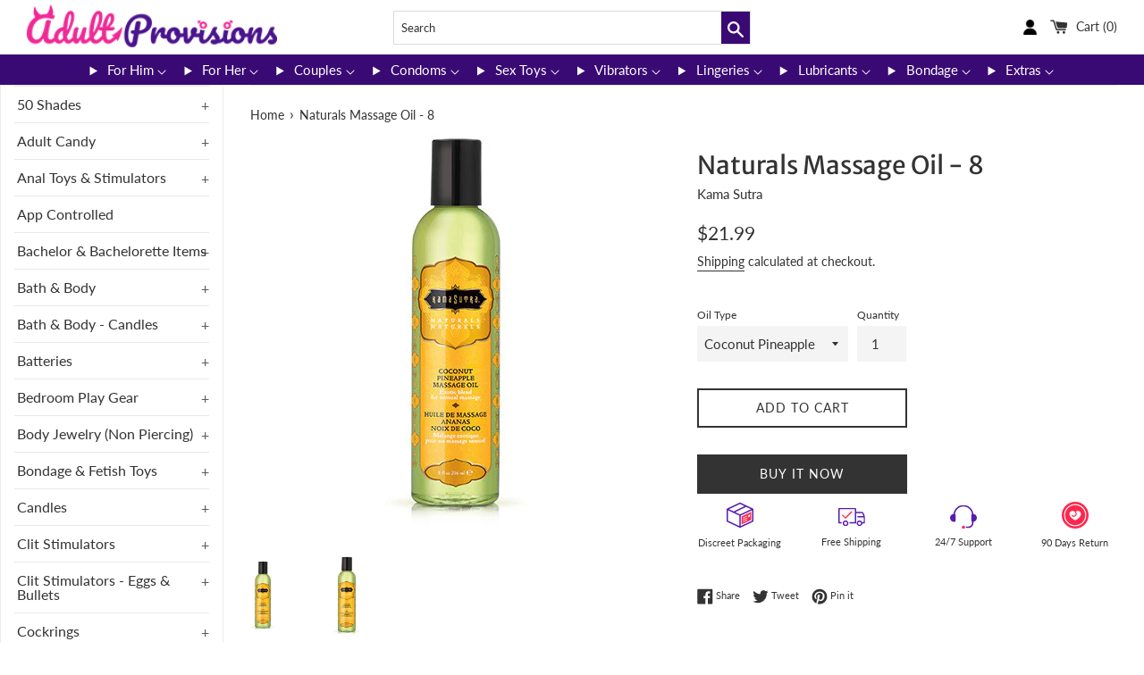

--- FILE ---
content_type: text/html; charset=utf-8
request_url: https://www.adultprovisions.com/products/honks102
body_size: 37751
content:
<!doctype html>
<html class="supports-no-js" lang="en">
<head>
  <meta charset="utf-8">
  <meta http-equiv="X-UA-Compatible" content="IE=edge,chrome=1">
  <meta name="viewport" content="width=device-width,initial-scale=1">
  <meta name="theme-color" content="">
  <link rel="canonical" href="https://www.adultprovisions.com/products/honks102">
  <meta name="theme-color" content="#1F1F1F">
  <link rel="shortcut icon" href="//cdn.shopify.com/s/files/1/0512/5541/0865/files/AP-Favicon_32x32.png?v=1614301098" type="image/png">
  

  <title>
   Naturals Massage Oil - 8 - Enhance Your Adult Experience
  </title>
  

  
    <meta name="description" content="Indulge in the ultimate relaxation experience with Naturals Massage Oil. This exquisite blend is designed to transport you to a world of sensual bliss and pure tranquility. After a tiring day, immerse yourself in the sweet sensations of this luxurious massage oil and let the cares of the world melt away.">
  
  
   <!-- Website snippet --> 
  <script type="application/ld+json">{"@context":"https://schema.org/","@type":"WebSite","name":"Adult Provisions","url":"https://www.adultprovisions.com/","potentialAction":{"@type":"SearchAction","target":"https://www.adultprovisions.com/search?q={search_term_string}","query-input":"required name=search_term_string"}}</script>
  
  <meta name="google-site-verification" content="VF0bgnxclf5nas0tXhjBIXThhJdIeXzuABBWlIAh_yo" />
  <!-- Google tag (gtag.js) -->
  <script async src="https://www.googletagmanager.com/gtag/js?id=G-XYGKG9P0ZT"></script>
  <script>
    window.dataLayer = window.dataLayer || [];
    function gtag(){dataLayer.push(arguments);}
    gtag('js', new Date());
  
    gtag('config', 'G-XYGKG9P0ZT');
  </script>

  <!-- /snippets/social-meta-tags.liquid -->




<meta property="og:site_name" content="AdultProvisions">
<meta property="og:url" content="https://www.adultprovisions.com/products/honks102">
<meta property="og:title" content="Naturals Massage Oil - 8">
<meta property="og:type" content="product">
<meta property="og:description" content="Indulge in the ultimate relaxation experience with Naturals Massage Oil. This exquisite blend is designed to transport you to a world of sensual bliss and pure tranquility. After a tiring day, immerse yourself in the sweet sensations of this luxurious massage oil and let the cares of the world melt away.">

  <meta property="og:price:amount" content="21.99">
  <meta property="og:price:currency" content="USD">

<meta property="og:image" content="http://www.adultprovisions.com/cdn/shop/products/e_HPPKS10219_1200x1200.jpg?v=1605898237"><meta property="og:image" content="http://www.adultprovisions.com/cdn/shop/products/HPPKS10219_1200x1200.jpg?v=1605898238">
<meta property="og:image:secure_url" content="https://www.adultprovisions.com/cdn/shop/products/e_HPPKS10219_1200x1200.jpg?v=1605898237"><meta property="og:image:secure_url" content="https://www.adultprovisions.com/cdn/shop/products/HPPKS10219_1200x1200.jpg?v=1605898238">


<meta name="twitter:card" content="summary_large_image">
<meta name="twitter:title" content="Naturals Massage Oil - 8">
<meta name="twitter:description" content="Indulge in the ultimate relaxation experience with Naturals Massage Oil. This exquisite blend is designed to transport you to a world of sensual bliss and pure tranquility. After a tiring day, immerse yourself in the sweet sensations of this luxurious massage oil and let the cares of the world melt away.">

  <style data-shopify>
  :root {
    --color-body-text: #333333;
    --color-body: #ffffff;
  }
</style>


  <script>
    document.documentElement.className = document.documentElement.className.replace('supports-no-js', 'supports-js');

    var theme = {
      strings: {
        addToCart: "Add to Cart",
        itemAddedToCart: "Item added to cart!",
        soldOut: "Sold Out",
        unavailable: "Unavailable",
        viewCart: "View cart",
        zoomClose: "Close (Esc)",
        zoomPrev: "Previous (Left arrow key)",
        zoomNext: "Next (Right arrow key)"
      },
      mapStrings: {
        addressError: "Error looking up that address",
        addressNoResults: "No results for that address",
        addressQueryLimit: "You have exceeded the Google API usage limit. Consider upgrading to a \u003ca href=\"https:\/\/developers.google.com\/maps\/premium\/usage-limits\"\u003ePremium Plan\u003c\/a\u003e.",
        authError: "There was a problem authenticating your Google Maps account."
      }
    };</script>

  <link href="//www.adultprovisions.com/cdn/shop/t/6/assets/theme.scss.css?v=72484721756536743701759332796" rel="stylesheet" type="text/css" media="all" />

  <script>window.performance && window.performance.mark && window.performance.mark('shopify.content_for_header.start');</script><meta name="google-site-verification" content="maXz1ojTmLzfoNMO6QUD7tygQMWeTwXmx4wOxtOM9kU">
<meta name="google-site-verification" content="kVdnvnXD_t8pPnvYb8FpqawuF1SX1IULXHXNhI_fxh8">
<meta name="facebook-domain-verification" content="tfe4xr8w9gotrr9yto7adxzp3g1p4s">
<meta name="facebook-domain-verification" content="hliln51tyivuxnz3oxxmzg3dx3dc7f">
<meta id="shopify-digital-wallet" name="shopify-digital-wallet" content="/51255410865/digital_wallets/dialog">
<meta name="shopify-checkout-api-token" content="2663e0a2443bb12a94155b9dc41afae6">
<meta id="in-context-paypal-metadata" data-shop-id="51255410865" data-venmo-supported="true" data-environment="production" data-locale="en_US" data-paypal-v4="true" data-currency="USD">
<link rel="alternate" type="application/json+oembed" href="https://www.adultprovisions.com/products/honks102.oembed">
<script async="async" src="/checkouts/internal/preloads.js?locale=en-US"></script>
<script id="shopify-features" type="application/json">{"accessToken":"2663e0a2443bb12a94155b9dc41afae6","betas":["rich-media-storefront-analytics"],"domain":"www.adultprovisions.com","predictiveSearch":true,"shopId":51255410865,"locale":"en"}</script>
<script>var Shopify = Shopify || {};
Shopify.shop = "adultprovisions.myshopify.com";
Shopify.locale = "en";
Shopify.currency = {"active":"USD","rate":"1.0"};
Shopify.country = "US";
Shopify.theme = {"name":"Simple","id":136680636674,"schema_name":"Simple","schema_version":"12.6.1","theme_store_id":null,"role":"main"};
Shopify.theme.handle = "null";
Shopify.theme.style = {"id":null,"handle":null};
Shopify.cdnHost = "www.adultprovisions.com/cdn";
Shopify.routes = Shopify.routes || {};
Shopify.routes.root = "/";</script>
<script type="module">!function(o){(o.Shopify=o.Shopify||{}).modules=!0}(window);</script>
<script>!function(o){function n(){var o=[];function n(){o.push(Array.prototype.slice.apply(arguments))}return n.q=o,n}var t=o.Shopify=o.Shopify||{};t.loadFeatures=n(),t.autoloadFeatures=n()}(window);</script>
<script id="shop-js-analytics" type="application/json">{"pageType":"product"}</script>
<script defer="defer" async type="module" src="//www.adultprovisions.com/cdn/shopifycloud/shop-js/modules/v2/client.init-shop-cart-sync_BT-GjEfc.en.esm.js"></script>
<script defer="defer" async type="module" src="//www.adultprovisions.com/cdn/shopifycloud/shop-js/modules/v2/chunk.common_D58fp_Oc.esm.js"></script>
<script defer="defer" async type="module" src="//www.adultprovisions.com/cdn/shopifycloud/shop-js/modules/v2/chunk.modal_xMitdFEc.esm.js"></script>
<script type="module">
  await import("//www.adultprovisions.com/cdn/shopifycloud/shop-js/modules/v2/client.init-shop-cart-sync_BT-GjEfc.en.esm.js");
await import("//www.adultprovisions.com/cdn/shopifycloud/shop-js/modules/v2/chunk.common_D58fp_Oc.esm.js");
await import("//www.adultprovisions.com/cdn/shopifycloud/shop-js/modules/v2/chunk.modal_xMitdFEc.esm.js");

  window.Shopify.SignInWithShop?.initShopCartSync?.({"fedCMEnabled":true,"windoidEnabled":true});

</script>
<script>(function() {
  var isLoaded = false;
  function asyncLoad() {
    if (isLoaded) return;
    isLoaded = true;
    var urls = ["\/\/cdn.shopify.com\/proxy\/428bfe19092746d0866d0cee36587f894aa200a2f286287d3627017ca195678e\/session-recording-now.herokuapp.com\/session-recording-now.js?shop=adultprovisions.myshopify.com\u0026sp-cache-control=cHVibGljLCBtYXgtYWdlPTkwMA","https:\/\/instafeed.nfcube.com\/cdn\/e625c354f85f74d6119cc170bb13bcd2.js?shop=adultprovisions.myshopify.com"];
    for (var i = 0; i < urls.length; i++) {
      var s = document.createElement('script');
      s.type = 'text/javascript';
      s.async = true;
      s.src = urls[i];
      var x = document.getElementsByTagName('script')[0];
      x.parentNode.insertBefore(s, x);
    }
  };
  if(window.attachEvent) {
    window.attachEvent('onload', asyncLoad);
  } else {
    window.addEventListener('load', asyncLoad, false);
  }
})();</script>
<script id="__st">var __st={"a":51255410865,"offset":-18000,"reqid":"eb11abfc-bc40-49a2-a4bc-04a187589c3e-1769122501","pageurl":"www.adultprovisions.com\/products\/honks102","u":"d0af2319b4a5","p":"product","rtyp":"product","rid":6091303616689};</script>
<script>window.ShopifyPaypalV4VisibilityTracking = true;</script>
<script id="captcha-bootstrap">!function(){'use strict';const t='contact',e='account',n='new_comment',o=[[t,t],['blogs',n],['comments',n],[t,'customer']],c=[[e,'customer_login'],[e,'guest_login'],[e,'recover_customer_password'],[e,'create_customer']],r=t=>t.map((([t,e])=>`form[action*='/${t}']:not([data-nocaptcha='true']) input[name='form_type'][value='${e}']`)).join(','),a=t=>()=>t?[...document.querySelectorAll(t)].map((t=>t.form)):[];function s(){const t=[...o],e=r(t);return a(e)}const i='password',u='form_key',d=['recaptcha-v3-token','g-recaptcha-response','h-captcha-response',i],f=()=>{try{return window.sessionStorage}catch{return}},m='__shopify_v',_=t=>t.elements[u];function p(t,e,n=!1){try{const o=window.sessionStorage,c=JSON.parse(o.getItem(e)),{data:r}=function(t){const{data:e,action:n}=t;return t[m]||n?{data:e,action:n}:{data:t,action:n}}(c);for(const[e,n]of Object.entries(r))t.elements[e]&&(t.elements[e].value=n);n&&o.removeItem(e)}catch(o){console.error('form repopulation failed',{error:o})}}const l='form_type',E='cptcha';function T(t){t.dataset[E]=!0}const w=window,h=w.document,L='Shopify',v='ce_forms',y='captcha';let A=!1;((t,e)=>{const n=(g='f06e6c50-85a8-45c8-87d0-21a2b65856fe',I='https://cdn.shopify.com/shopifycloud/storefront-forms-hcaptcha/ce_storefront_forms_captcha_hcaptcha.v1.5.2.iife.js',D={infoText:'Protected by hCaptcha',privacyText:'Privacy',termsText:'Terms'},(t,e,n)=>{const o=w[L][v],c=o.bindForm;if(c)return c(t,g,e,D).then(n);var r;o.q.push([[t,g,e,D],n]),r=I,A||(h.body.append(Object.assign(h.createElement('script'),{id:'captcha-provider',async:!0,src:r})),A=!0)});var g,I,D;w[L]=w[L]||{},w[L][v]=w[L][v]||{},w[L][v].q=[],w[L][y]=w[L][y]||{},w[L][y].protect=function(t,e){n(t,void 0,e),T(t)},Object.freeze(w[L][y]),function(t,e,n,w,h,L){const[v,y,A,g]=function(t,e,n){const i=e?o:[],u=t?c:[],d=[...i,...u],f=r(d),m=r(i),_=r(d.filter((([t,e])=>n.includes(e))));return[a(f),a(m),a(_),s()]}(w,h,L),I=t=>{const e=t.target;return e instanceof HTMLFormElement?e:e&&e.form},D=t=>v().includes(t);t.addEventListener('submit',(t=>{const e=I(t);if(!e)return;const n=D(e)&&!e.dataset.hcaptchaBound&&!e.dataset.recaptchaBound,o=_(e),c=g().includes(e)&&(!o||!o.value);(n||c)&&t.preventDefault(),c&&!n&&(function(t){try{if(!f())return;!function(t){const e=f();if(!e)return;const n=_(t);if(!n)return;const o=n.value;o&&e.removeItem(o)}(t);const e=Array.from(Array(32),(()=>Math.random().toString(36)[2])).join('');!function(t,e){_(t)||t.append(Object.assign(document.createElement('input'),{type:'hidden',name:u})),t.elements[u].value=e}(t,e),function(t,e){const n=f();if(!n)return;const o=[...t.querySelectorAll(`input[type='${i}']`)].map((({name:t})=>t)),c=[...d,...o],r={};for(const[a,s]of new FormData(t).entries())c.includes(a)||(r[a]=s);n.setItem(e,JSON.stringify({[m]:1,action:t.action,data:r}))}(t,e)}catch(e){console.error('failed to persist form',e)}}(e),e.submit())}));const S=(t,e)=>{t&&!t.dataset[E]&&(n(t,e.some((e=>e===t))),T(t))};for(const o of['focusin','change'])t.addEventListener(o,(t=>{const e=I(t);D(e)&&S(e,y())}));const B=e.get('form_key'),M=e.get(l),P=B&&M;t.addEventListener('DOMContentLoaded',(()=>{const t=y();if(P)for(const e of t)e.elements[l].value===M&&p(e,B);[...new Set([...A(),...v().filter((t=>'true'===t.dataset.shopifyCaptcha))])].forEach((e=>S(e,t)))}))}(h,new URLSearchParams(w.location.search),n,t,e,['guest_login'])})(!0,!0)}();</script>
<script integrity="sha256-4kQ18oKyAcykRKYeNunJcIwy7WH5gtpwJnB7kiuLZ1E=" data-source-attribution="shopify.loadfeatures" defer="defer" src="//www.adultprovisions.com/cdn/shopifycloud/storefront/assets/storefront/load_feature-a0a9edcb.js" crossorigin="anonymous"></script>
<script data-source-attribution="shopify.dynamic_checkout.dynamic.init">var Shopify=Shopify||{};Shopify.PaymentButton=Shopify.PaymentButton||{isStorefrontPortableWallets:!0,init:function(){window.Shopify.PaymentButton.init=function(){};var t=document.createElement("script");t.src="https://www.adultprovisions.com/cdn/shopifycloud/portable-wallets/latest/portable-wallets.en.js",t.type="module",document.head.appendChild(t)}};
</script>
<script data-source-attribution="shopify.dynamic_checkout.buyer_consent">
  function portableWalletsHideBuyerConsent(e){var t=document.getElementById("shopify-buyer-consent"),n=document.getElementById("shopify-subscription-policy-button");t&&n&&(t.classList.add("hidden"),t.setAttribute("aria-hidden","true"),n.removeEventListener("click",e))}function portableWalletsShowBuyerConsent(e){var t=document.getElementById("shopify-buyer-consent"),n=document.getElementById("shopify-subscription-policy-button");t&&n&&(t.classList.remove("hidden"),t.removeAttribute("aria-hidden"),n.addEventListener("click",e))}window.Shopify?.PaymentButton&&(window.Shopify.PaymentButton.hideBuyerConsent=portableWalletsHideBuyerConsent,window.Shopify.PaymentButton.showBuyerConsent=portableWalletsShowBuyerConsent);
</script>
<script>
  function portableWalletsCleanup(e){e&&e.src&&console.error("Failed to load portable wallets script "+e.src);var t=document.querySelectorAll("shopify-accelerated-checkout .shopify-payment-button__skeleton, shopify-accelerated-checkout-cart .wallet-cart-button__skeleton"),e=document.getElementById("shopify-buyer-consent");for(let e=0;e<t.length;e++)t[e].remove();e&&e.remove()}function portableWalletsNotLoadedAsModule(e){e instanceof ErrorEvent&&"string"==typeof e.message&&e.message.includes("import.meta")&&"string"==typeof e.filename&&e.filename.includes("portable-wallets")&&(window.removeEventListener("error",portableWalletsNotLoadedAsModule),window.Shopify.PaymentButton.failedToLoad=e,"loading"===document.readyState?document.addEventListener("DOMContentLoaded",window.Shopify.PaymentButton.init):window.Shopify.PaymentButton.init())}window.addEventListener("error",portableWalletsNotLoadedAsModule);
</script>

<script type="module" src="https://www.adultprovisions.com/cdn/shopifycloud/portable-wallets/latest/portable-wallets.en.js" onError="portableWalletsCleanup(this)" crossorigin="anonymous"></script>
<script nomodule>
  document.addEventListener("DOMContentLoaded", portableWalletsCleanup);
</script>

<link id="shopify-accelerated-checkout-styles" rel="stylesheet" media="screen" href="https://www.adultprovisions.com/cdn/shopifycloud/portable-wallets/latest/accelerated-checkout-backwards-compat.css" crossorigin="anonymous">
<style id="shopify-accelerated-checkout-cart">
        #shopify-buyer-consent {
  margin-top: 1em;
  display: inline-block;
  width: 100%;
}

#shopify-buyer-consent.hidden {
  display: none;
}

#shopify-subscription-policy-button {
  background: none;
  border: none;
  padding: 0;
  text-decoration: underline;
  font-size: inherit;
  cursor: pointer;
}

#shopify-subscription-policy-button::before {
  box-shadow: none;
}

      </style>

<script>window.performance && window.performance.mark && window.performance.mark('shopify.content_for_header.end');</script>

  <script src="//www.adultprovisions.com/cdn/shop/t/6/assets/jquery-1.11.0.min.js?v=32460426840832490021680602724" type="text/javascript"></script>
  <script src="//www.adultprovisions.com/cdn/shop/t/6/assets/modernizr.min.js?v=44044439420609591321680602725" type="text/javascript"></script>

  <script src="//www.adultprovisions.com/cdn/shop/t/6/assets/lazysizes.min.js?v=155223123402716617051680602725" async="async"></script>

  
  
  
<link href="https://monorail-edge.shopifysvc.com" rel="dns-prefetch">
<script>(function(){if ("sendBeacon" in navigator && "performance" in window) {try {var session_token_from_headers = performance.getEntriesByType('navigation')[0].serverTiming.find(x => x.name == '_s').description;} catch {var session_token_from_headers = undefined;}var session_cookie_matches = document.cookie.match(/_shopify_s=([^;]*)/);var session_token_from_cookie = session_cookie_matches && session_cookie_matches.length === 2 ? session_cookie_matches[1] : "";var session_token = session_token_from_headers || session_token_from_cookie || "";function handle_abandonment_event(e) {var entries = performance.getEntries().filter(function(entry) {return /monorail-edge.shopifysvc.com/.test(entry.name);});if (!window.abandonment_tracked && entries.length === 0) {window.abandonment_tracked = true;var currentMs = Date.now();var navigation_start = performance.timing.navigationStart;var payload = {shop_id: 51255410865,url: window.location.href,navigation_start,duration: currentMs - navigation_start,session_token,page_type: "product"};window.navigator.sendBeacon("https://monorail-edge.shopifysvc.com/v1/produce", JSON.stringify({schema_id: "online_store_buyer_site_abandonment/1.1",payload: payload,metadata: {event_created_at_ms: currentMs,event_sent_at_ms: currentMs}}));}}window.addEventListener('pagehide', handle_abandonment_event);}}());</script>
<script id="web-pixels-manager-setup">(function e(e,d,r,n,o){if(void 0===o&&(o={}),!Boolean(null===(a=null===(i=window.Shopify)||void 0===i?void 0:i.analytics)||void 0===a?void 0:a.replayQueue)){var i,a;window.Shopify=window.Shopify||{};var t=window.Shopify;t.analytics=t.analytics||{};var s=t.analytics;s.replayQueue=[],s.publish=function(e,d,r){return s.replayQueue.push([e,d,r]),!0};try{self.performance.mark("wpm:start")}catch(e){}var l=function(){var e={modern:/Edge?\/(1{2}[4-9]|1[2-9]\d|[2-9]\d{2}|\d{4,})\.\d+(\.\d+|)|Firefox\/(1{2}[4-9]|1[2-9]\d|[2-9]\d{2}|\d{4,})\.\d+(\.\d+|)|Chrom(ium|e)\/(9{2}|\d{3,})\.\d+(\.\d+|)|(Maci|X1{2}).+ Version\/(15\.\d+|(1[6-9]|[2-9]\d|\d{3,})\.\d+)([,.]\d+|)( \(\w+\)|)( Mobile\/\w+|) Safari\/|Chrome.+OPR\/(9{2}|\d{3,})\.\d+\.\d+|(CPU[ +]OS|iPhone[ +]OS|CPU[ +]iPhone|CPU IPhone OS|CPU iPad OS)[ +]+(15[._]\d+|(1[6-9]|[2-9]\d|\d{3,})[._]\d+)([._]\d+|)|Android:?[ /-](13[3-9]|1[4-9]\d|[2-9]\d{2}|\d{4,})(\.\d+|)(\.\d+|)|Android.+Firefox\/(13[5-9]|1[4-9]\d|[2-9]\d{2}|\d{4,})\.\d+(\.\d+|)|Android.+Chrom(ium|e)\/(13[3-9]|1[4-9]\d|[2-9]\d{2}|\d{4,})\.\d+(\.\d+|)|SamsungBrowser\/([2-9]\d|\d{3,})\.\d+/,legacy:/Edge?\/(1[6-9]|[2-9]\d|\d{3,})\.\d+(\.\d+|)|Firefox\/(5[4-9]|[6-9]\d|\d{3,})\.\d+(\.\d+|)|Chrom(ium|e)\/(5[1-9]|[6-9]\d|\d{3,})\.\d+(\.\d+|)([\d.]+$|.*Safari\/(?![\d.]+ Edge\/[\d.]+$))|(Maci|X1{2}).+ Version\/(10\.\d+|(1[1-9]|[2-9]\d|\d{3,})\.\d+)([,.]\d+|)( \(\w+\)|)( Mobile\/\w+|) Safari\/|Chrome.+OPR\/(3[89]|[4-9]\d|\d{3,})\.\d+\.\d+|(CPU[ +]OS|iPhone[ +]OS|CPU[ +]iPhone|CPU IPhone OS|CPU iPad OS)[ +]+(10[._]\d+|(1[1-9]|[2-9]\d|\d{3,})[._]\d+)([._]\d+|)|Android:?[ /-](13[3-9]|1[4-9]\d|[2-9]\d{2}|\d{4,})(\.\d+|)(\.\d+|)|Mobile Safari.+OPR\/([89]\d|\d{3,})\.\d+\.\d+|Android.+Firefox\/(13[5-9]|1[4-9]\d|[2-9]\d{2}|\d{4,})\.\d+(\.\d+|)|Android.+Chrom(ium|e)\/(13[3-9]|1[4-9]\d|[2-9]\d{2}|\d{4,})\.\d+(\.\d+|)|Android.+(UC? ?Browser|UCWEB|U3)[ /]?(15\.([5-9]|\d{2,})|(1[6-9]|[2-9]\d|\d{3,})\.\d+)\.\d+|SamsungBrowser\/(5\.\d+|([6-9]|\d{2,})\.\d+)|Android.+MQ{2}Browser\/(14(\.(9|\d{2,})|)|(1[5-9]|[2-9]\d|\d{3,})(\.\d+|))(\.\d+|)|K[Aa][Ii]OS\/(3\.\d+|([4-9]|\d{2,})\.\d+)(\.\d+|)/},d=e.modern,r=e.legacy,n=navigator.userAgent;return n.match(d)?"modern":n.match(r)?"legacy":"unknown"}(),u="modern"===l?"modern":"legacy",c=(null!=n?n:{modern:"",legacy:""})[u],f=function(e){return[e.baseUrl,"/wpm","/b",e.hashVersion,"modern"===e.buildTarget?"m":"l",".js"].join("")}({baseUrl:d,hashVersion:r,buildTarget:u}),m=function(e){var d=e.version,r=e.bundleTarget,n=e.surface,o=e.pageUrl,i=e.monorailEndpoint;return{emit:function(e){var a=e.status,t=e.errorMsg,s=(new Date).getTime(),l=JSON.stringify({metadata:{event_sent_at_ms:s},events:[{schema_id:"web_pixels_manager_load/3.1",payload:{version:d,bundle_target:r,page_url:o,status:a,surface:n,error_msg:t},metadata:{event_created_at_ms:s}}]});if(!i)return console&&console.warn&&console.warn("[Web Pixels Manager] No Monorail endpoint provided, skipping logging."),!1;try{return self.navigator.sendBeacon.bind(self.navigator)(i,l)}catch(e){}var u=new XMLHttpRequest;try{return u.open("POST",i,!0),u.setRequestHeader("Content-Type","text/plain"),u.send(l),!0}catch(e){return console&&console.warn&&console.warn("[Web Pixels Manager] Got an unhandled error while logging to Monorail."),!1}}}}({version:r,bundleTarget:l,surface:e.surface,pageUrl:self.location.href,monorailEndpoint:e.monorailEndpoint});try{o.browserTarget=l,function(e){var d=e.src,r=e.async,n=void 0===r||r,o=e.onload,i=e.onerror,a=e.sri,t=e.scriptDataAttributes,s=void 0===t?{}:t,l=document.createElement("script"),u=document.querySelector("head"),c=document.querySelector("body");if(l.async=n,l.src=d,a&&(l.integrity=a,l.crossOrigin="anonymous"),s)for(var f in s)if(Object.prototype.hasOwnProperty.call(s,f))try{l.dataset[f]=s[f]}catch(e){}if(o&&l.addEventListener("load",o),i&&l.addEventListener("error",i),u)u.appendChild(l);else{if(!c)throw new Error("Did not find a head or body element to append the script");c.appendChild(l)}}({src:f,async:!0,onload:function(){if(!function(){var e,d;return Boolean(null===(d=null===(e=window.Shopify)||void 0===e?void 0:e.analytics)||void 0===d?void 0:d.initialized)}()){var d=window.webPixelsManager.init(e)||void 0;if(d){var r=window.Shopify.analytics;r.replayQueue.forEach((function(e){var r=e[0],n=e[1],o=e[2];d.publishCustomEvent(r,n,o)})),r.replayQueue=[],r.publish=d.publishCustomEvent,r.visitor=d.visitor,r.initialized=!0}}},onerror:function(){return m.emit({status:"failed",errorMsg:"".concat(f," has failed to load")})},sri:function(e){var d=/^sha384-[A-Za-z0-9+/=]+$/;return"string"==typeof e&&d.test(e)}(c)?c:"",scriptDataAttributes:o}),m.emit({status:"loading"})}catch(e){m.emit({status:"failed",errorMsg:(null==e?void 0:e.message)||"Unknown error"})}}})({shopId: 51255410865,storefrontBaseUrl: "https://www.adultprovisions.com",extensionsBaseUrl: "https://extensions.shopifycdn.com/cdn/shopifycloud/web-pixels-manager",monorailEndpoint: "https://monorail-edge.shopifysvc.com/unstable/produce_batch",surface: "storefront-renderer",enabledBetaFlags: ["2dca8a86"],webPixelsConfigList: [{"id":"488472834","configuration":"{\"config\":\"{\\\"pixel_id\\\":\\\"G-XYGKG9P0ZT\\\",\\\"target_country\\\":\\\"US\\\",\\\"gtag_events\\\":[{\\\"type\\\":\\\"begin_checkout\\\",\\\"action_label\\\":\\\"G-XYGKG9P0ZT\\\"},{\\\"type\\\":\\\"search\\\",\\\"action_label\\\":\\\"G-XYGKG9P0ZT\\\"},{\\\"type\\\":\\\"view_item\\\",\\\"action_label\\\":[\\\"G-XYGKG9P0ZT\\\",\\\"MC-43DF2TY656\\\"]},{\\\"type\\\":\\\"purchase\\\",\\\"action_label\\\":[\\\"G-XYGKG9P0ZT\\\",\\\"MC-43DF2TY656\\\"]},{\\\"type\\\":\\\"page_view\\\",\\\"action_label\\\":[\\\"G-XYGKG9P0ZT\\\",\\\"MC-43DF2TY656\\\"]},{\\\"type\\\":\\\"add_payment_info\\\",\\\"action_label\\\":\\\"G-XYGKG9P0ZT\\\"},{\\\"type\\\":\\\"add_to_cart\\\",\\\"action_label\\\":\\\"G-XYGKG9P0ZT\\\"}],\\\"enable_monitoring_mode\\\":false}\"}","eventPayloadVersion":"v1","runtimeContext":"OPEN","scriptVersion":"b2a88bafab3e21179ed38636efcd8a93","type":"APP","apiClientId":1780363,"privacyPurposes":[],"dataSharingAdjustments":{"protectedCustomerApprovalScopes":["read_customer_address","read_customer_email","read_customer_name","read_customer_personal_data","read_customer_phone"]}},{"id":"150339842","configuration":"{\"pixel_id\":\"1520530954999181\",\"pixel_type\":\"facebook_pixel\",\"metaapp_system_user_token\":\"-\"}","eventPayloadVersion":"v1","runtimeContext":"OPEN","scriptVersion":"ca16bc87fe92b6042fbaa3acc2fbdaa6","type":"APP","apiClientId":2329312,"privacyPurposes":["ANALYTICS","MARKETING","SALE_OF_DATA"],"dataSharingAdjustments":{"protectedCustomerApprovalScopes":["read_customer_address","read_customer_email","read_customer_name","read_customer_personal_data","read_customer_phone"]}},{"id":"86180098","configuration":"{\"tagID\":\"2613988153647\"}","eventPayloadVersion":"v1","runtimeContext":"STRICT","scriptVersion":"18031546ee651571ed29edbe71a3550b","type":"APP","apiClientId":3009811,"privacyPurposes":["ANALYTICS","MARKETING","SALE_OF_DATA"],"dataSharingAdjustments":{"protectedCustomerApprovalScopes":["read_customer_address","read_customer_email","read_customer_name","read_customer_personal_data","read_customer_phone"]}},{"id":"81264898","eventPayloadVersion":"v1","runtimeContext":"LAX","scriptVersion":"1","type":"CUSTOM","privacyPurposes":["ANALYTICS"],"name":"Google Analytics tag (migrated)"},{"id":"shopify-app-pixel","configuration":"{}","eventPayloadVersion":"v1","runtimeContext":"STRICT","scriptVersion":"0450","apiClientId":"shopify-pixel","type":"APP","privacyPurposes":["ANALYTICS","MARKETING"]},{"id":"shopify-custom-pixel","eventPayloadVersion":"v1","runtimeContext":"LAX","scriptVersion":"0450","apiClientId":"shopify-pixel","type":"CUSTOM","privacyPurposes":["ANALYTICS","MARKETING"]}],isMerchantRequest: false,initData: {"shop":{"name":"AdultProvisions","paymentSettings":{"currencyCode":"USD"},"myshopifyDomain":"adultprovisions.myshopify.com","countryCode":"US","storefrontUrl":"https:\/\/www.adultprovisions.com"},"customer":null,"cart":null,"checkout":null,"productVariants":[{"price":{"amount":21.99,"currencyCode":"USD"},"product":{"title":"Naturals Massage Oil - 8","vendor":"Kama Sutra","id":"6091303616689","untranslatedTitle":"Naturals Massage Oil - 8","url":"\/products\/honks102","type":"Bath \u0026 Body"},"id":"37583863742641","image":{"src":"\/\/www.adultprovisions.com\/cdn\/shop\/products\/HPPKS10219.jpg?v=1605898238"},"sku":"HONKS10219","title":"Coconut Pineapple","untranslatedTitle":"Coconut Pineapple"},{"price":{"amount":21.99,"currencyCode":"USD"},"product":{"title":"Naturals Massage Oil - 8","vendor":"Kama Sutra","id":"6091303616689","untranslatedTitle":"Naturals Massage Oil - 8","url":"\/products\/honks102","type":"Bath \u0026 Body"},"id":"37583864004785","image":{"src":"\/\/www.adultprovisions.com\/cdn\/shop\/products\/e_HPPKS10219.jpg?v=1605898237"},"sku":"HONKS10244","title":"Vanilla Sandalwood","untranslatedTitle":"Vanilla Sandalwood"},{"price":{"amount":21.99,"currencyCode":"USD"},"product":{"title":"Naturals Massage Oil - 8","vendor":"Kama Sutra","id":"6091303616689","untranslatedTitle":"Naturals Massage Oil - 8","url":"\/products\/honks102","type":"Bath \u0026 Body"},"id":"37583864037553","image":{"src":"\/\/www.adultprovisions.com\/cdn\/shop\/products\/e_HPPKS10219.jpg?v=1605898237"},"sku":"HONKS10245","title":"Island Passion Berry","untranslatedTitle":"Island Passion Berry"}],"purchasingCompany":null},},"https://www.adultprovisions.com/cdn","fcfee988w5aeb613cpc8e4bc33m6693e112",{"modern":"","legacy":""},{"shopId":"51255410865","storefrontBaseUrl":"https:\/\/www.adultprovisions.com","extensionBaseUrl":"https:\/\/extensions.shopifycdn.com\/cdn\/shopifycloud\/web-pixels-manager","surface":"storefront-renderer","enabledBetaFlags":"[\"2dca8a86\"]","isMerchantRequest":"false","hashVersion":"fcfee988w5aeb613cpc8e4bc33m6693e112","publish":"custom","events":"[[\"page_viewed\",{}],[\"product_viewed\",{\"productVariant\":{\"price\":{\"amount\":21.99,\"currencyCode\":\"USD\"},\"product\":{\"title\":\"Naturals Massage Oil - 8\",\"vendor\":\"Kama Sutra\",\"id\":\"6091303616689\",\"untranslatedTitle\":\"Naturals Massage Oil - 8\",\"url\":\"\/products\/honks102\",\"type\":\"Bath \u0026 Body\"},\"id\":\"37583863742641\",\"image\":{\"src\":\"\/\/www.adultprovisions.com\/cdn\/shop\/products\/HPPKS10219.jpg?v=1605898238\"},\"sku\":\"HONKS10219\",\"title\":\"Coconut Pineapple\",\"untranslatedTitle\":\"Coconut Pineapple\"}}]]"});</script><script>
  window.ShopifyAnalytics = window.ShopifyAnalytics || {};
  window.ShopifyAnalytics.meta = window.ShopifyAnalytics.meta || {};
  window.ShopifyAnalytics.meta.currency = 'USD';
  var meta = {"product":{"id":6091303616689,"gid":"gid:\/\/shopify\/Product\/6091303616689","vendor":"Kama Sutra","type":"Bath \u0026 Body","handle":"honks102","variants":[{"id":37583863742641,"price":2199,"name":"Naturals Massage Oil - 8 - Coconut Pineapple","public_title":"Coconut Pineapple","sku":"HONKS10219"},{"id":37583864004785,"price":2199,"name":"Naturals Massage Oil - 8 - Vanilla Sandalwood","public_title":"Vanilla Sandalwood","sku":"HONKS10244"},{"id":37583864037553,"price":2199,"name":"Naturals Massage Oil - 8 - Island Passion Berry","public_title":"Island Passion Berry","sku":"HONKS10245"}],"remote":false},"page":{"pageType":"product","resourceType":"product","resourceId":6091303616689,"requestId":"eb11abfc-bc40-49a2-a4bc-04a187589c3e-1769122501"}};
  for (var attr in meta) {
    window.ShopifyAnalytics.meta[attr] = meta[attr];
  }
</script>
<script class="analytics">
  (function () {
    var customDocumentWrite = function(content) {
      var jquery = null;

      if (window.jQuery) {
        jquery = window.jQuery;
      } else if (window.Checkout && window.Checkout.$) {
        jquery = window.Checkout.$;
      }

      if (jquery) {
        jquery('body').append(content);
      }
    };

    var hasLoggedConversion = function(token) {
      if (token) {
        return document.cookie.indexOf('loggedConversion=' + token) !== -1;
      }
      return false;
    }

    var setCookieIfConversion = function(token) {
      if (token) {
        var twoMonthsFromNow = new Date(Date.now());
        twoMonthsFromNow.setMonth(twoMonthsFromNow.getMonth() + 2);

        document.cookie = 'loggedConversion=' + token + '; expires=' + twoMonthsFromNow;
      }
    }

    var trekkie = window.ShopifyAnalytics.lib = window.trekkie = window.trekkie || [];
    if (trekkie.integrations) {
      return;
    }
    trekkie.methods = [
      'identify',
      'page',
      'ready',
      'track',
      'trackForm',
      'trackLink'
    ];
    trekkie.factory = function(method) {
      return function() {
        var args = Array.prototype.slice.call(arguments);
        args.unshift(method);
        trekkie.push(args);
        return trekkie;
      };
    };
    for (var i = 0; i < trekkie.methods.length; i++) {
      var key = trekkie.methods[i];
      trekkie[key] = trekkie.factory(key);
    }
    trekkie.load = function(config) {
      trekkie.config = config || {};
      trekkie.config.initialDocumentCookie = document.cookie;
      var first = document.getElementsByTagName('script')[0];
      var script = document.createElement('script');
      script.type = 'text/javascript';
      script.onerror = function(e) {
        var scriptFallback = document.createElement('script');
        scriptFallback.type = 'text/javascript';
        scriptFallback.onerror = function(error) {
                var Monorail = {
      produce: function produce(monorailDomain, schemaId, payload) {
        var currentMs = new Date().getTime();
        var event = {
          schema_id: schemaId,
          payload: payload,
          metadata: {
            event_created_at_ms: currentMs,
            event_sent_at_ms: currentMs
          }
        };
        return Monorail.sendRequest("https://" + monorailDomain + "/v1/produce", JSON.stringify(event));
      },
      sendRequest: function sendRequest(endpointUrl, payload) {
        // Try the sendBeacon API
        if (window && window.navigator && typeof window.navigator.sendBeacon === 'function' && typeof window.Blob === 'function' && !Monorail.isIos12()) {
          var blobData = new window.Blob([payload], {
            type: 'text/plain'
          });

          if (window.navigator.sendBeacon(endpointUrl, blobData)) {
            return true;
          } // sendBeacon was not successful

        } // XHR beacon

        var xhr = new XMLHttpRequest();

        try {
          xhr.open('POST', endpointUrl);
          xhr.setRequestHeader('Content-Type', 'text/plain');
          xhr.send(payload);
        } catch (e) {
          console.log(e);
        }

        return false;
      },
      isIos12: function isIos12() {
        return window.navigator.userAgent.lastIndexOf('iPhone; CPU iPhone OS 12_') !== -1 || window.navigator.userAgent.lastIndexOf('iPad; CPU OS 12_') !== -1;
      }
    };
    Monorail.produce('monorail-edge.shopifysvc.com',
      'trekkie_storefront_load_errors/1.1',
      {shop_id: 51255410865,
      theme_id: 136680636674,
      app_name: "storefront",
      context_url: window.location.href,
      source_url: "//www.adultprovisions.com/cdn/s/trekkie.storefront.8d95595f799fbf7e1d32231b9a28fd43b70c67d3.min.js"});

        };
        scriptFallback.async = true;
        scriptFallback.src = '//www.adultprovisions.com/cdn/s/trekkie.storefront.8d95595f799fbf7e1d32231b9a28fd43b70c67d3.min.js';
        first.parentNode.insertBefore(scriptFallback, first);
      };
      script.async = true;
      script.src = '//www.adultprovisions.com/cdn/s/trekkie.storefront.8d95595f799fbf7e1d32231b9a28fd43b70c67d3.min.js';
      first.parentNode.insertBefore(script, first);
    };
    trekkie.load(
      {"Trekkie":{"appName":"storefront","development":false,"defaultAttributes":{"shopId":51255410865,"isMerchantRequest":null,"themeId":136680636674,"themeCityHash":"9794028486436750981","contentLanguage":"en","currency":"USD","eventMetadataId":"a2ea96f5-6f44-402e-9c34-3aaef5ab9ec7"},"isServerSideCookieWritingEnabled":true,"monorailRegion":"shop_domain","enabledBetaFlags":["65f19447"]},"Session Attribution":{},"S2S":{"facebookCapiEnabled":true,"source":"trekkie-storefront-renderer","apiClientId":580111}}
    );

    var loaded = false;
    trekkie.ready(function() {
      if (loaded) return;
      loaded = true;

      window.ShopifyAnalytics.lib = window.trekkie;

      var originalDocumentWrite = document.write;
      document.write = customDocumentWrite;
      try { window.ShopifyAnalytics.merchantGoogleAnalytics.call(this); } catch(error) {};
      document.write = originalDocumentWrite;

      window.ShopifyAnalytics.lib.page(null,{"pageType":"product","resourceType":"product","resourceId":6091303616689,"requestId":"eb11abfc-bc40-49a2-a4bc-04a187589c3e-1769122501","shopifyEmitted":true});

      var match = window.location.pathname.match(/checkouts\/(.+)\/(thank_you|post_purchase)/)
      var token = match? match[1]: undefined;
      if (!hasLoggedConversion(token)) {
        setCookieIfConversion(token);
        window.ShopifyAnalytics.lib.track("Viewed Product",{"currency":"USD","variantId":37583863742641,"productId":6091303616689,"productGid":"gid:\/\/shopify\/Product\/6091303616689","name":"Naturals Massage Oil - 8 - Coconut Pineapple","price":"21.99","sku":"HONKS10219","brand":"Kama Sutra","variant":"Coconut Pineapple","category":"Bath \u0026 Body","nonInteraction":true,"remote":false},undefined,undefined,{"shopifyEmitted":true});
      window.ShopifyAnalytics.lib.track("monorail:\/\/trekkie_storefront_viewed_product\/1.1",{"currency":"USD","variantId":37583863742641,"productId":6091303616689,"productGid":"gid:\/\/shopify\/Product\/6091303616689","name":"Naturals Massage Oil - 8 - Coconut Pineapple","price":"21.99","sku":"HONKS10219","brand":"Kama Sutra","variant":"Coconut Pineapple","category":"Bath \u0026 Body","nonInteraction":true,"remote":false,"referer":"https:\/\/www.adultprovisions.com\/products\/honks102"});
      }
    });


        var eventsListenerScript = document.createElement('script');
        eventsListenerScript.async = true;
        eventsListenerScript.src = "//www.adultprovisions.com/cdn/shopifycloud/storefront/assets/shop_events_listener-3da45d37.js";
        document.getElementsByTagName('head')[0].appendChild(eventsListenerScript);

})();</script>
  <script>
  if (!window.ga || (window.ga && typeof window.ga !== 'function')) {
    window.ga = function ga() {
      (window.ga.q = window.ga.q || []).push(arguments);
      if (window.Shopify && window.Shopify.analytics && typeof window.Shopify.analytics.publish === 'function') {
        window.Shopify.analytics.publish("ga_stub_called", {}, {sendTo: "google_osp_migration"});
      }
      console.error("Shopify's Google Analytics stub called with:", Array.from(arguments), "\nSee https://help.shopify.com/manual/promoting-marketing/pixels/pixel-migration#google for more information.");
    };
    if (window.Shopify && window.Shopify.analytics && typeof window.Shopify.analytics.publish === 'function') {
      window.Shopify.analytics.publish("ga_stub_initialized", {}, {sendTo: "google_osp_migration"});
    }
  }
</script>
<script
  defer
  src="https://www.adultprovisions.com/cdn/shopifycloud/perf-kit/shopify-perf-kit-3.0.4.min.js"
  data-application="storefront-renderer"
  data-shop-id="51255410865"
  data-render-region="gcp-us-central1"
  data-page-type="product"
  data-theme-instance-id="136680636674"
  data-theme-name="Simple"
  data-theme-version="12.6.1"
  data-monorail-region="shop_domain"
  data-resource-timing-sampling-rate="10"
  data-shs="true"
  data-shs-beacon="true"
  data-shs-export-with-fetch="true"
  data-shs-logs-sample-rate="1"
  data-shs-beacon-endpoint="https://www.adultprovisions.com/api/collect"
></script>
</head>

<body id="naturals-massage-oil-8" class="template-product">

  <a class="in-page-link visually-hidden skip-link" href="#MainContent">Skip to content</a>

  <div id="shopify-section-header" class="shopify-section">

  <style>
    .site-header__logo {
      width: 250px;
    }
    #HeaderLogoWrapper {
      //max-width: 250px !important;
    }
  </style>
  <!--div class="page-border"></div-->


<div class="site-wrapper">
  <div class="top-bar grid">    
    <div class="grid__item medium-up--one-fifth small--one-half"> 
      <div class="small--text-center">  
        <div itemscope itemtype="http://schema.org/Organization">
        

          <div id="HeaderLogoWrapper" class="supports-js">
            <a href="/" itemprop="url" style="padding-top:18.000000000000004%; display: block;">
              <img id="HeaderLogo"
                   class="lazyload"
                   src="//www.adultprovisions.com/cdn/shop/files/AP_Logo-250x45_150x150.webp?v=1680611700"
                   data-src="//www.adultprovisions.com/cdn/shop/files/AP_Logo-250x45_{width}x.webp?v=1680611700"
                   data-widths="[180, 360, 540, 720, 900, 1080, 1296, 1512, 1728, 2048]"
                   data-aspectratio="1.0"
                   data-sizes="auto"
                   alt="AdultProvisions"
                   itemprop="logo">
            </a>
          </div>
          <noscript>
            
            <a href="/" itemprop="url">
              <img class="site-header__logo" src="//www.adultprovisions.com/cdn/shop/files/AP_Logo-250x45_250x.webp?v=1680611700"
              srcset="//www.adultprovisions.com/cdn/shop/files/AP_Logo-250x45_250x.webp?v=1680611700 1x, //www.adultprovisions.com/cdn/shop/files/AP_Logo-250x45_250x@2x.webp?v=1680611700 2x"
              alt="AdultProvisions"
              itemprop="logo">
            </a>
          </noscript>
          
        
      </div>
      </div>
    </div> 
    <div class="grid__item medium-up--three-fifths small--hide"> 
      <div class="top-bar__search">
        <a href="/search" class="medium-up--hide">
          <svg aria-hidden="true" focusable="false" role="presentation" class="icon icon-search" viewBox="0 0 20 20"><path fill="#444" d="M18.64 17.02l-5.31-5.31c.81-1.08 1.26-2.43 1.26-3.87C14.5 4.06 11.44 1 7.75 1S1 4.06 1 7.75s3.06 6.75 6.75 6.75c1.44 0 2.79-.45 3.87-1.26l5.31 5.31c.45.45 1.26.54 1.71.09.45-.36.45-1.17 0-1.62zM3.25 7.75c0-2.52 1.98-4.5 4.5-4.5s4.5 1.98 4.5 4.5-1.98 4.5-4.5 4.5-4.5-1.98-4.5-4.5z"/></svg>
        </a>
        <form action="/search" method="get" class="search-bar small--hide" role="search">
          <input type="search" name="q" class="search-bar__input" value="" placeholder="Search" aria-label="Search">
          
          <button type="submit" class="search-bar__submit">
            <svg aria-hidden="true" focusable="false" role="presentation" class="icon icon-search" viewBox="0 0 20 20"><path fill="#444" d="M18.64 17.02l-5.31-5.31c.81-1.08 1.26-2.43 1.26-3.87C14.5 4.06 11.44 1 7.75 1S1 4.06 1 7.75s3.06 6.75 6.75 6.75c1.44 0 2.79-.45 3.87-1.26l5.31 5.31c.45.45 1.26.54 1.71.09.45-.36.45-1.17 0-1.62zM3.25 7.75c0-2.52 1.98-4.5 4.5-4.5s4.5 1.98 4.5 4.5-1.98 4.5-4.5 4.5-4.5-1.98-4.5-4.5z"/></svg>
            <span class="icon__fallback-text">Search</span>
          </button>
        </form>
      </div>
    </div>
    <div class="grid__item  medium-up--one-fifth  small--one-half text-right">
      <div class="customer-links">
      
        <span class="small--hide">
          
            <a class="icon-user" href="/account/register"><img src="https://cdn.shopify.com/s/files/1/1755/5237/files/user_1.png?v=1680612573"></a>
            
              
        </span> 
      
      <a href="/cart" class="site-header__cart">
        <svg aria-hidden="true" focusable="false" role="presentation" class="icon icon-cart" viewBox="0 0 20 20"><path fill="#444" d="M18.936 5.564c-.144-.175-.35-.207-.55-.207h-.003L6.774 4.286c-.272 0-.417.089-.491.18-.079.096-.16.263-.094.585l2.016 5.705c.163.407.642.673 1.068.673h8.401c.433 0 .854-.285.941-.725l.484-4.571c.045-.221-.015-.388-.163-.567z"/><path fill="#444" d="M17.107 12.5H7.659L4.98 4.117l-.362-1.059c-.138-.401-.292-.559-.695-.559H.924c-.411 0-.748.303-.748.714s.337.714.748.714h2.413l3.002 9.48c.126.38.295.52.942.52h9.825c.411 0 .748-.303.748-.714s-.336-.714-.748-.714zM10.424 16.23a1.498 1.498 0 1 1-2.997 0 1.498 1.498 0 0 1 2.997 0zM16.853 16.23a1.498 1.498 0 1 1-2.997 0 1.498 1.498 0 0 1 2.997 0z"/></svg>
        <span class="small--hide">
          Cart
          (<span id="CartCount">0</span>)
        </span>
      </a>
      </div>
    </div>
  </div>
</div>  
<header class="grid medium-up--grid--table" role="banner">
    <div class="site-header__site-name" style=""> 
      <nav class="small--text-center" role="navigation">
        <hr class="hr--small medium-up--hide">
        
        <button id="ToggleMobileMenu" class="mobile-menu-icon medium-up--hide main_site_menumob" aria-haspopup="true" aria-owns="SiteNav">
          
          <span class="line"></span>
          <span class="line"></span>
          <span class="line"></span>
          <span class="line"></span> 
          <span class="icon__fallback-text">Menu</span>
          <div class="category_barheading">Main Menu</div>
        </button>
        <div id="SiteNav" class="site-nav" role="menu"> 
          <ul class="list-menu list-menu--inline desktop-menu" role="list"><li><header-menu>
                    <details id="Details-HeaderMenu-1">
                      <summary class="header__menu-item list-menu__item link focus-inset">
                        <span>For Him</span>
                        <svg aria-hidden="true" focusable="false" class="icon icon-caret" viewBox="0 0 10 6">
  <path fill-rule="evenodd" clip-rule="evenodd" d="M9.354.646a.5.5 0 00-.708 0L5 4.293 1.354.646a.5.5 0 00-.708.708l4 4a.5.5 0 00.708 0l4-4a.5.5 0 000-.708z" fill="currentColor">
</svg>

                      </summary>
                      <ul id="HeaderMenu-MenuList-1" class="header__submenu list-menu list-menu--disclosure gradient caption-large motion-reduce global-settings-popup" role="list" tabindex="-1"><li><a href="https://adultprovisions.com/collections/masturbation-aids-for-males-3" class="header__menu-item list-menu__item link link--text focus-inset caption-large">
                                Masturbation Aids for Males
                              </a></li><li><a href="https://adultprovisions.com/collections/penis-extension-sleeves" class="header__menu-item list-menu__item link link--text focus-inset caption-large">
                                Penis Extension
                              </a></li><li><a href="https://adultprovisions.com/collections/kits-masturbation-aid-kits" class="header__menu-item list-menu__item link link--text focus-inset caption-large">
                                Kits
                              </a></li><li><a href="https://adultprovisions.com/collections/cockrings-2" class="header__menu-item list-menu__item link link--text focus-inset caption-large">
                                Cockrings
                              </a></li><li><a href="https://adultprovisions.com/collections/pumps-enlargers-penis-enlarger" class="header__menu-item list-menu__item link link--text focus-inset caption-large">
                                Penis Enlargers
                              </a></li><li><a href="https://adultprovisions.com/collections/pumps-enlargers-penis-pump" class="header__menu-item list-menu__item link link--text focus-inset caption-large">
                                Penis Pumps
                              </a></li><li><a href="https://adultprovisions.com/collections/love-dolls-female-dolls" class="header__menu-item list-menu__item link link--text focus-inset caption-large">
                                Female Dolls
                              </a></li><li><a href="https://adultprovisions.com/collections/lubricants-creams-glides-massage-oils" class="header__menu-item list-menu__item link link--text focus-inset caption-large">
                                Massage Oils
                              </a></li><li><a href="https://adultprovisions.com/collections/wigs-wigs" class="header__menu-item list-menu__item link link--text focus-inset caption-large">
                                Wigs
                              </a></li><li><a href="https://adultprovisions.com/collections/lingerie-sexy-apparel-boy-shorts" class="header__menu-item list-menu__item link link--text focus-inset caption-large">
                                Boy Shorts
                              </a></li></ul>
                    </details>
                  </header-menu></li><li><header-menu>
                    <details id="Details-HeaderMenu-2">
                      <summary class="header__menu-item list-menu__item link focus-inset">
                        <span>For Her</span>
                        <svg aria-hidden="true" focusable="false" class="icon icon-caret" viewBox="0 0 10 6">
  <path fill-rule="evenodd" clip-rule="evenodd" d="M9.354.646a.5.5 0 00-.708 0L5 4.293 1.354.646a.5.5 0 00-.708.708l4 4a.5.5 0 00.708 0l4-4a.5.5 0 000-.708z" fill="currentColor">
</svg>

                      </summary>
                      <ul id="HeaderMenu-MenuList-2" class="header__submenu list-menu list-menu--disclosure gradient caption-large motion-reduce global-settings-popup" role="list" tabindex="-1"><li><a href="https://adultprovisions.myshopify.com/collections/dildos-dongs" class="header__menu-item list-menu__item link link--text focus-inset caption-large">
                                Dildos &amp; Dongs
                              </a></li><li><a href="https://adultprovisions.com/collections/vibrators-5" class="header__menu-item list-menu__item link link--text focus-inset caption-large">
                                Vibrators
                              </a></li><li><a href="https://adultprovisions.com/collections/massagers-1" class="header__menu-item list-menu__item link link--text focus-inset caption-large">
                                Massagers
                              </a></li><li><a href="https://adultprovisions.com/collections/nipple-stimulators-2" class="header__menu-item list-menu__item link link--text focus-inset caption-large">
                                Nipple Stimulators
                              </a></li><li><a href="https://adultprovisions.com/collections/clit-stimulators-4" class="header__menu-item list-menu__item link link--text focus-inset caption-large">
                                Clit Stimulators 
                              </a></li><li><a href="https://adultprovisions.myshopify.com/collections/cosmetics-1" class="header__menu-item list-menu__item link link--text focus-inset caption-large">
                                Cosmetics
                              </a></li><li><a href="https://adultprovisions.myshopify.com/collections/eggs-bullets" class="header__menu-item list-menu__item link link--text focus-inset caption-large">
                                Eggs &amp; Bullets
                              </a></li><li><a href="https://adultprovisions.com/collections/kegel-pelvic-exercisers-2" class="header__menu-item list-menu__item link link--text focus-inset caption-large">
                                Kegel &amp; Pelvic Exercisers
                              </a></li><li><a href="https://adultprovisions.com/collections/massagers-1" class="header__menu-item list-menu__item link link--text focus-inset caption-large">
                                Massage Oils
                              </a></li><li><a href="https://adultprovisions.com/collections/massagers-rocket-style" class="header__menu-item list-menu__item link link--text focus-inset caption-large">
                                Rocket Style
                              </a></li></ul>
                    </details>
                  </header-menu></li><li><header-menu>
                    <details id="Details-HeaderMenu-3">
                      <summary class="header__menu-item list-menu__item link focus-inset">
                        <span>Couples</span>
                        <svg aria-hidden="true" focusable="false" class="icon icon-caret" viewBox="0 0 10 6">
  <path fill-rule="evenodd" clip-rule="evenodd" d="M9.354.646a.5.5 0 00-.708 0L5 4.293 1.354.646a.5.5 0 00-.708.708l4 4a.5.5 0 00.708 0l4-4a.5.5 0 000-.708z" fill="currentColor">
</svg>

                      </summary>
                      <ul id="HeaderMenu-MenuList-3" class="header__submenu list-menu list-menu--disclosure gradient caption-large motion-reduce global-settings-popup" role="list" tabindex="-1"><li><a href="https://adultprovisions.myshopify.com/collections/games-2" class="header__menu-item list-menu__item link link--text focus-inset caption-large">
                                Games
                              </a></li><li><a href="https://adultprovisions.myshopify.com/collections/adult-candy" class="header__menu-item list-menu__item link link--text focus-inset caption-large">
                                Adult Candy
                              </a></li><li><a href="https://adultprovisions.com/collections/bath-body" class="header__menu-item list-menu__item link link--text focus-inset caption-large">
                                Bath &amp; Body
                              </a></li><li><a href="https://adultprovisions.myshopify.com/collections/bedroom-play-gear" class="header__menu-item list-menu__item link link--text focus-inset caption-large">
                                Bedroom Play Gear
                              </a></li><li><a href="https://adultprovisions.myshopify.com/collections/couples-toys" class="header__menu-item list-menu__item link link--text focus-inset caption-large">
                                Couples Toys
                              </a></li><li><a href="https://adultprovisions.myshopify.com/collections/couples-toys-couples-toy-kits" class="header__menu-item list-menu__item link link--text focus-inset caption-large">
                                Couples Toy Kits
                              </a></li><li><a href="https://adultprovisions.com/collections/pumps-enlargers" class="header__menu-item list-menu__item link link--text focus-inset caption-large">
                                Pumps &amp; Enlargers
                              </a></li></ul>
                    </details>
                  </header-menu></li><li><header-menu>
                    <details id="Details-HeaderMenu-4">
                      <summary class="header__menu-item list-menu__item link focus-inset">
                        <span>Condoms</span>
                        <svg aria-hidden="true" focusable="false" class="icon icon-caret" viewBox="0 0 10 6">
  <path fill-rule="evenodd" clip-rule="evenodd" d="M9.354.646a.5.5 0 00-.708 0L5 4.293 1.354.646a.5.5 0 00-.708.708l4 4a.5.5 0 00.708 0l4-4a.5.5 0 000-.708z" fill="currentColor">
</svg>

                      </summary>
                      <ul id="HeaderMenu-MenuList-4" class="header__submenu list-menu list-menu--disclosure gradient caption-large motion-reduce global-settings-popup" role="list" tabindex="-1"><li><a href="https://adultprovisions.myshopify.com/collections/condoms-non-latex-condoms" class="header__menu-item list-menu__item link link--text focus-inset caption-large">
                                Non-Latex Condoms
                              </a></li><li><a href="https://adultprovisions.myshopify.com/collections/condoms-flavored-scented-condoms" class="header__menu-item list-menu__item link link--text focus-inset caption-large">
                                Flavored &amp; Scented Condoms
                              </a></li><li><a href="https://adultprovisions.myshopify.com/collections/condoms-larger-condoms" class="header__menu-item list-menu__item link link--text focus-inset caption-large">
                                Larger Condoms
                              </a></li><li><a href="https://adultprovisions.myshopify.com/collections/condoms-lubricated-condoms" class="header__menu-item list-menu__item link link--text focus-inset caption-large">
                                Lubricated Condoms
                              </a></li><li><a href="https://adultprovisions.myshopify.com/collections/condoms-non-lubricated-condoms" class="header__menu-item list-menu__item link link--text focus-inset caption-large">
                                Non-Lubricated Condoms
                              </a></li><li><a href="https://adultprovisions.myshopify.com/collections/condoms-ribbed-studded" class="header__menu-item list-menu__item link link--text focus-inset caption-large">
                                Ribbed &amp; Studded
                              </a></li><li><a href="https://adultprovisions.myshopify.com/collections/condoms-ultra-thin-condoms" class="header__menu-item list-menu__item link link--text focus-inset caption-large">
                                Ultra Thin Condoms
                              </a></li><li><a href="https://adultprovisions.myshopify.com/collections/condoms-warming" class="header__menu-item list-menu__item link link--text focus-inset caption-large">
                                Warming
                              </a></li><li><a href="https://adultprovisions.myshopify.com/collections/miscellaneous-condoms" class="header__menu-item list-menu__item link link--text focus-inset caption-large">
                                Miscellaneous Condoms
                              </a></li><li><a href="https://adultprovisions.myshopify.com/collections/condoms-10-packs" class="header__menu-item list-menu__item link link--text focus-inset caption-large">
                                10 Packs
                              </a></li><li><a href="https://adultprovisions.myshopify.com/collections/condoms-12-packs" class="header__menu-item list-menu__item link link--text focus-inset caption-large">
                                12 Packs
                              </a></li><li><a href="https://adultprovisions.myshopify.com/collections/condoms-3-packs" class="header__menu-item list-menu__item link link--text focus-inset caption-large">
                                3 Packs
                              </a></li></ul>
                    </details>
                  </header-menu></li><li><header-menu>
                    <details id="Details-HeaderMenu-5">
                      <summary class="header__menu-item list-menu__item link focus-inset">
                        <span>Sex Toys</span>
                        <svg aria-hidden="true" focusable="false" class="icon icon-caret" viewBox="0 0 10 6">
  <path fill-rule="evenodd" clip-rule="evenodd" d="M9.354.646a.5.5 0 00-.708 0L5 4.293 1.354.646a.5.5 0 00-.708.708l4 4a.5.5 0 00.708 0l4-4a.5.5 0 000-.708z" fill="currentColor">
</svg>

                      </summary>
                      <ul id="HeaderMenu-MenuList-5" class="header__submenu list-menu list-menu--disclosure gradient caption-large motion-reduce global-settings-popup" role="list" tabindex="-1"><li><a href="https://adultprovisions.myshopify.com/collections/anal-toys-stimulators-1" class="header__menu-item list-menu__item link link--text focus-inset caption-large">
                                Anal Toys &amp; Stimulators
                              </a></li><li><a href="https://adultprovisions.myshopify.com/collections/bondage-fetish-toys-body-wear-products" class="header__menu-item list-menu__item link link--text focus-inset caption-large">
                                Body Wear Products
                              </a></li><li><a href="https://adultprovisions.myshopify.com/collections/bondage-fetish-toys-chastity-device" class="header__menu-item list-menu__item link link--text focus-inset caption-large">
                                Chastity Device
                              </a></li><li><a href="https://adultprovisions.myshopify.com/collections/bondage-fetish-toys-cock-ball-toys" class="header__menu-item list-menu__item link link--text focus-inset caption-large">
                                Cock &amp; Ball Toys
                              </a></li><li><a href="https://adultprovisions.myshopify.com/collections/bondage-fetish-toys-clit-clamps" class="header__menu-item list-menu__item link link--text focus-inset caption-large">
                                Clit Clamps
                              </a></li><li><a href="https://adultprovisions.myshopify.com/collections/bondage-fetish-toys-cockcages" class="header__menu-item list-menu__item link link--text focus-inset caption-large">
                                Cockcages
                              </a></li><li><a href="https://adultprovisions.myshopify.com/collections/bondage-fetish-toys-electro" class="header__menu-item list-menu__item link link--text focus-inset caption-large">
                                Electro
                              </a></li><li><a href="https://adultprovisions.myshopify.com/collections/bondage-fetish-toys-penis-jewelry" class="header__menu-item list-menu__item link link--text focus-inset caption-large">
                                Penis Jewelry
                              </a></li><li><a href="https://adultprovisions.myshopify.com/collections/bondage-fetish-toys-nipple-suckers" class="header__menu-item list-menu__item link link--text focus-inset caption-large">
                                Nipple Suckers
                              </a></li><li><a href="https://adultprovisions.myshopify.com/collections/bondage-fetish-toys-wrist-ankle-restraints" class="header__menu-item list-menu__item link link--text focus-inset caption-large">
                                Wrist &amp; Ankle Restraints
                              </a></li><li><a href="https://adultprovisions.com/collections/pumps-enlargers" class="header__menu-item list-menu__item link link--text focus-inset caption-large">
                                Pumps &amp; Enlargers
                              </a></li><li><a href="https://adultprovisions.myshopify.com/collections/bondage-fetish-toys-spreaders" class="header__menu-item list-menu__item link link--text focus-inset caption-large">
                                Spreaders
                              </a></li></ul>
                    </details>
                  </header-menu></li><li><header-menu>
                    <details id="Details-HeaderMenu-6">
                      <summary class="header__menu-item list-menu__item link focus-inset">
                        <span>Vibrators</span>
                        <svg aria-hidden="true" focusable="false" class="icon icon-caret" viewBox="0 0 10 6">
  <path fill-rule="evenodd" clip-rule="evenodd" d="M9.354.646a.5.5 0 00-.708 0L5 4.293 1.354.646a.5.5 0 00-.708.708l4 4a.5.5 0 00.708 0l4-4a.5.5 0 000-.708z" fill="currentColor">
</svg>

                      </summary>
                      <ul id="HeaderMenu-MenuList-6" class="header__submenu list-menu list-menu--disclosure gradient caption-large motion-reduce global-settings-popup" role="list" tabindex="-1"><li><a href="/collections/vibrators-ac-power-vibrators" class="header__menu-item list-menu__item link link--text focus-inset caption-large">
                                AC Power Vibrators
                              </a></li><li><a href="/collections/vibrators-anal-vibrators" class="header__menu-item list-menu__item link link--text focus-inset caption-large">
                                Anal Vibrators
                              </a></li><li><a href="/collections/vibrators-app-controlled" class="header__menu-item list-menu__item link link--text focus-inset caption-large">
                                App-Controlled
                              </a></li><li><a href="/collections/vibrators-bendable-vibrators" class="header__menu-item list-menu__item link link--text focus-inset caption-large">
                                Bendable Vibrators
                              </a></li><li><a href="https://adultprovisions.com/collections/vibrators-clitoral-vibrators" class="header__menu-item list-menu__item link link--text focus-inset caption-large">
                                Clitoral Vibrators
                              </a></li><li><a href="/collections/vibrators-finger-vibrators" class="header__menu-item list-menu__item link link--text focus-inset caption-large">
                                Finger Vibrators
                              </a></li><li><a href="/collections/vibrators-mini-slim-vibrators" class="header__menu-item list-menu__item link link--text focus-inset caption-large">
                                Mini &amp; Slim Vibrators
                              </a></li><li><a href="/collections/vibrators-realistic-vibrators" class="header__menu-item list-menu__item link link--text focus-inset caption-large">
                                Realistic Vibrators
                              </a></li><li><a href="/collections/vibrators-suction-mounted-vibrators" class="header__menu-item list-menu__item link link--text focus-inset caption-large">
                                Suction Mounted Vibrators
                              </a></li><li><a href="/collections/vibrators-tongue-vibrators" class="header__menu-item list-menu__item link link--text focus-inset caption-large">
                                Tongue Vibrators
                              </a></li><li><a href="/collections/vibrators-vaginal-clit-vibrators" class="header__menu-item list-menu__item link link--text focus-inset caption-large">
                                Vaginal &amp; Clit Vibrators
                              </a></li><li><a href="/collections/vibrators-wireless-vibrators" class="header__menu-item list-menu__item link link--text focus-inset caption-large">
                                Wireless Vibrators
                              </a></li></ul>
                    </details>
                  </header-menu></li><li><header-menu>
                    <details id="Details-HeaderMenu-7">
                      <summary class="header__menu-item list-menu__item link focus-inset">
                        <span>Lingeries</span>
                        <svg aria-hidden="true" focusable="false" class="icon icon-caret" viewBox="0 0 10 6">
  <path fill-rule="evenodd" clip-rule="evenodd" d="M9.354.646a.5.5 0 00-.708 0L5 4.293 1.354.646a.5.5 0 00-.708.708l4 4a.5.5 0 00.708 0l4-4a.5.5 0 000-.708z" fill="currentColor">
</svg>

                      </summary>
                      <ul id="HeaderMenu-MenuList-7" class="header__submenu list-menu list-menu--disclosure gradient caption-large motion-reduce global-settings-popup" role="list" tabindex="-1"><li><a href="/collections/lingerie-sexy-apparel-bras-bra-sets" class="header__menu-item list-menu__item link link--text focus-inset caption-large">
                                Bras &amp; Bra Sets
                              </a></li><li><a href="/collections/lingerie-sexy-apparel-bridal" class="header__menu-item list-menu__item link link--text focus-inset caption-large">
                                Bridal
                              </a></li><li><a href="/collections/lingerie-sexy-apparel-crotchless-panties" class="header__menu-item list-menu__item link link--text focus-inset caption-large">
                                Crotchless Panties
                              </a></li><li><a href="/collections/lingerie-sexy-apparel-g-string-thong" class="header__menu-item list-menu__item link link--text focus-inset caption-large">
                                G-string &amp; Thong
                              </a></li><li><a href="/collections/lingerie-sexy-apparel-babydolls" class="header__menu-item list-menu__item link link--text focus-inset caption-large">
                                Babydolls
                              </a></li><li><a href="/collections/lingerie-sexy-apparel-jock-straps" class="header__menu-item list-menu__item link link--text focus-inset caption-large">
                                Jock Straps
                              </a></li><li><a href="/collections/lingerie-sexy-apparel-knee-highs" class="header__menu-item list-menu__item link link--text focus-inset caption-large">
                                Knee Highs
                              </a></li><li><a href="/collections/lingerie-sexy-apparel-leggings" class="header__menu-item list-menu__item link link--text focus-inset caption-large">
                                Leggings
                              </a></li><li><a href="/collections/lingerie-sexy-apparel-loungewear" class="header__menu-item list-menu__item link link--text focus-inset caption-large">
                                Loungewear
                              </a></li><li><a href="/collections/lingerie-sexy-apparel-mini-dress" class="header__menu-item list-menu__item link link--text focus-inset caption-large">
                                Mini Dress
                              </a></li><li><a href="/collections/lingerie-sexy-apparel-panties-underwear" class="header__menu-item list-menu__item link link--text focus-inset caption-large">
                                Panties &amp; Underwear
                              </a></li><li><a href="/collections/lingerie-sexy-apparel-shorts" class="header__menu-item list-menu__item link link--text focus-inset caption-large">
                                Shorts
                              </a></li><li><a href="/collections/lingerie-sexy-apparel-skirts" class="header__menu-item list-menu__item link link--text focus-inset caption-large">
                                Skirts
                              </a></li><li><a href="/collections/lingerie-sexy-apparel-swimwear" class="header__menu-item list-menu__item link link--text focus-inset caption-large">
                                Swimwear
                              </a></li><li><a href="/collections/lingerie-sexy-apparel-thigh-hi" class="header__menu-item list-menu__item link link--text focus-inset caption-large">
                                Thigh Hi
                              </a></li></ul>
                    </details>
                  </header-menu></li><li><header-menu>
                    <details id="Details-HeaderMenu-8">
                      <summary class="header__menu-item list-menu__item link focus-inset">
                        <span>Lubricants</span>
                        <svg aria-hidden="true" focusable="false" class="icon icon-caret" viewBox="0 0 10 6">
  <path fill-rule="evenodd" clip-rule="evenodd" d="M9.354.646a.5.5 0 00-.708 0L5 4.293 1.354.646a.5.5 0 00-.708.708l4 4a.5.5 0 00.708 0l4-4a.5.5 0 000-.708z" fill="currentColor">
</svg>

                      </summary>
                      <ul id="HeaderMenu-MenuList-8" class="header__submenu list-menu list-menu--disclosure gradient caption-large motion-reduce global-settings-popup" role="list" tabindex="-1"><li><a href="/collections/anal-toys-stimulators-anal-lubricants" class="header__menu-item list-menu__item link link--text focus-inset caption-large">
                                Anal
                              </a></li><li><a href="/collections/lubricants-creams-glides-clitoral-stimulating-gel" class="header__menu-item list-menu__item link link--text focus-inset caption-large">
                                Clitoral Stimulating Gel
                              </a></li><li><a href="/collections/lubricants-creams-glides-cooling-lubricants" class="header__menu-item list-menu__item link link--text focus-inset caption-large">
                                Cooling Lubricants
                              </a></li><li><a href="/collections/lubricants-creams-glides-desensitizing-cream" class="header__menu-item list-menu__item link link--text focus-inset caption-large">
                                Desensitizing Cream
                              </a></li><li><a href="/collections/lubricants-creams-glides-edible-lubricants" class="header__menu-item list-menu__item link link--text focus-inset caption-large">
                                Edible Lubricants
                              </a></li><li><a href="/collections/lubricants-creams-glides-erection-aided-lubricants" class="header__menu-item list-menu__item link link--text focus-inset caption-large">
                                Erection Aided Lubricants
                              </a></li><li><a href="/collections/lubricants-creams-glides-g-spot-stimulation-gels" class="header__menu-item list-menu__item link link--text focus-inset caption-large">
                                G-Spot Stimulation Gels
                              </a></li><li><a href="/collections/lubricants-creams-glides-lotions" class="header__menu-item list-menu__item link link--text focus-inset caption-large">
                                Lotions
                              </a></li><li><a href="/collections/lubricants-creams-glides-massage-oils" class="header__menu-item list-menu__item link link--text focus-inset caption-large">
                                Massage Oils
                              </a></li><li><a href="/collections/lubricants-creams-glides-natural-lubricants" class="header__menu-item list-menu__item link link--text focus-inset caption-large">
                                Natural Lubricants
                              </a></li><li><a href="/collections/lubricants-creams-glides-nipple-gels-lubricants" class="header__menu-item list-menu__item link link--text focus-inset caption-large">
                                Nipple Gels &amp; Lubricants
                              </a></li><li><a href="/collections/lubricants-creams-glides-oil-based-lubricants" class="header__menu-item list-menu__item link link--text focus-inset caption-large">
                                Oil Based Lubricants
                              </a></li><li><a href="/collections/lubricants-creams-glides-silicone-based-lubricants" class="header__menu-item list-menu__item link link--text focus-inset caption-large">
                                Silicone Based Lubricants
                              </a></li><li><a href="/collections/lubricants-creams-glides-scented" class="header__menu-item list-menu__item link link--text focus-inset caption-large">
                                Scented
                              </a></li><li><a href="/collections/lubricants-creams-glides-warming-gels-lubricants" class="header__menu-item list-menu__item link link--text focus-inset caption-large">
                                Warming Gels &amp; Lubricants
                              </a></li><li><a href="/collections/lubricants-creams-glides-water-based-lubricants" class="header__menu-item list-menu__item link link--text focus-inset caption-large">
                                Water Based Lubricants
                              </a></li></ul>
                    </details>
                  </header-menu></li><li><header-menu>
                    <details id="Details-HeaderMenu-9">
                      <summary class="header__menu-item list-menu__item link focus-inset">
                        <span>Bondage</span>
                        <svg aria-hidden="true" focusable="false" class="icon icon-caret" viewBox="0 0 10 6">
  <path fill-rule="evenodd" clip-rule="evenodd" d="M9.354.646a.5.5 0 00-.708 0L5 4.293 1.354.646a.5.5 0 00-.708.708l4 4a.5.5 0 00.708 0l4-4a.5.5 0 000-.708z" fill="currentColor">
</svg>

                      </summary>
                      <ul id="HeaderMenu-MenuList-9" class="header__submenu list-menu list-menu--disclosure gradient caption-large motion-reduce global-settings-popup" role="list" tabindex="-1"><li><a href="https://adultprovisions.com/collections/anal-toys-stimulators-1" class="header__menu-item list-menu__item link link--text focus-inset caption-large">
                                Anal Toys &amp; Stimulators
                              </a></li><li><a href="/collections/body-jewelry-non-piercing" class="header__menu-item list-menu__item link link--text focus-inset caption-large">
                                Body Jewelry (Non Piercing)
                              </a></li><li><a href="/collections/bondage-fetish-toys-ball-mouth-gags" class="header__menu-item list-menu__item link link--text focus-inset caption-large">
                                Ball &amp; Mouth Gags
                              </a></li><li><a href="/collections/bondage-fetish-toys-blindfolds" class="header__menu-item list-menu__item link link--text focus-inset caption-large">
                                Blindfolds
                              </a></li><li><a href="/collections/bondage-fetish-toys-body-wear-products" class="header__menu-item list-menu__item link link--text focus-inset caption-large">
                                Body Wear Products
                              </a></li><li><a href="/collections/bondage-fetish-toys-bondage-kits" class="header__menu-item list-menu__item link link--text focus-inset caption-large">
                                Bondage Kits
                              </a></li><li><a href="/collections/bondage-fetish-toys-bondage-tape-rope" class="header__menu-item list-menu__item link link--text focus-inset caption-large">
                                Bondage Tape &amp; Rope
                              </a></li><li><a href="/collections/bondage-fetish-toys-clit-clamps" class="header__menu-item list-menu__item link link--text focus-inset caption-large">
                                Clit Clamps
                              </a></li><li><a href="/collections/bondage-fetish-toys-cock-ball-toys" class="header__menu-item list-menu__item link link--text focus-inset caption-large">
                                Cock &amp; Ball Toys
                              </a></li><li><a href="/collections/bondage-fetish-toys-feather-ticklers" class="header__menu-item list-menu__item link link--text focus-inset caption-large">
                                Feather Ticklers
                              </a></li><li><a href="/collections/bondage-fetish-toys-masks" class="header__menu-item list-menu__item link link--text focus-inset caption-large">
                                Masks
                              </a></li><li><a href="/collections/bondage-fetish-toys-tiedowns" class="header__menu-item list-menu__item link link--text focus-inset caption-large">
                                Tiedowns
                              </a></li><li><a href="/collections/bondage-fetish-toys-whips-floggers" class="header__menu-item list-menu__item link link--text focus-inset caption-large">
                                Whips &amp; Floggers
                              </a></li><li><a href="/collections/miscellaneous-bondage-fetish-toys" class="header__menu-item list-menu__item link link--text focus-inset caption-large">
                                Miscellaneous Bondage &amp; Fetish Toys
                              </a></li><li><a href="/collections/bondage-fetish-toys-wrist-ankle-restraints" class="header__menu-item list-menu__item link link--text focus-inset caption-large">
                                Wrist &amp; Ankle Restraints
                              </a></li><li><a href="/collections/bondage-fetish-toys-leashes" class="header__menu-item list-menu__item link link--text focus-inset caption-large">
                                Leashes
                              </a></li></ul>
                    </details>
                  </header-menu></li><li><header-menu>
                    <details id="Details-HeaderMenu-10">
                      <summary class="header__menu-item list-menu__item link focus-inset">
                        <span>Extras</span>
                        <svg aria-hidden="true" focusable="false" class="icon icon-caret" viewBox="0 0 10 6">
  <path fill-rule="evenodd" clip-rule="evenodd" d="M9.354.646a.5.5 0 00-.708 0L5 4.293 1.354.646a.5.5 0 00-.708.708l4 4a.5.5 0 00.708 0l4-4a.5.5 0 000-.708z" fill="currentColor">
</svg>

                      </summary>
                      <ul id="HeaderMenu-MenuList-10" class="header__submenu list-menu list-menu--disclosure gradient caption-large motion-reduce global-settings-popup" role="list" tabindex="-1"><li><a href="https://adultprovisions.myshopify.com/collections/books-magazines" class="header__menu-item list-menu__item link link--text focus-inset caption-large">
                                Books &amp; magazines
                              </a></li><li><a href="https://adultprovisions.myshopify.com/collections/batteries" class="header__menu-item list-menu__item link link--text focus-inset caption-large">
                                Batteries
                              </a></li><li><a href="https://adultprovisions.myshopify.com/collections/costumes" class="header__menu-item list-menu__item link link--text focus-inset caption-large">
                                Costumes
                              </a></li><li><a href="https://adultprovisions.myshopify.com/collections/dance-poles" class="header__menu-item list-menu__item link link--text focus-inset caption-large">
                                Dance Poles
                              </a></li><li><a href="https://adultprovisions.myshopify.com/collections/displays-bowls-wall-displays-4" class="header__menu-item list-menu__item link link--text focus-inset caption-large">
                                Displays-Bowls &amp; Wall Displays
                              </a></li><li><a href="https://adultprovisions.myshopify.com/collections/e-juice-vaporizers" class="header__menu-item list-menu__item link link--text focus-inset caption-large">
                                E-Juice &amp; Vaporizers
                              </a></li><li><a href="/collections/electrical-contact-cleaners" class="header__menu-item list-menu__item link link--text focus-inset caption-large">
                                Electrical Contact Cleaners
                              </a></li><li><a href="https://adultprovisions.myshopify.com/collections/eco-friendly-4" class="header__menu-item list-menu__item link link--text focus-inset caption-large">
                                Eco-Friendly
                              </a></li><li><a href="https://adultprovisions.myshopify.com/collections/harnesses-strap-ons-2" class="header__menu-item list-menu__item link link--text focus-inset caption-large">
                                Harnesses &amp; Strap-Ons
                              </a></li><li><a href="https://adultprovisions.com/collections/herbal-supplements-1" class="header__menu-item list-menu__item link link--text focus-inset caption-large">
                                Herbal Supplements
                              </a></li><li><a href="https://adultprovisions.com/collections/holiday-items-5" class="header__menu-item list-menu__item link link--text focus-inset caption-large">
                                Holiday Items
                              </a></li><li><a href="https://adultprovisions.com/collections/kits-6" class="header__menu-item list-menu__item link link--text focus-inset caption-large">
                                Kits
                              </a></li><li><a href="https://adultprovisions.com/collections/lgbtqiap2-4" class="header__menu-item list-menu__item link link--text focus-inset caption-large">
                                Lgbtqiap2
                              </a></li><li><a href="https://adultprovisions.com/collections/luxury-items-1" class="header__menu-item list-menu__item link link--text focus-inset caption-large">
                                Luxury Items
                              </a></li><li><a href="https://adultprovisions.com/collections/made-in-the-usa-11" class="header__menu-item list-menu__item link link--text focus-inset caption-large">
                                Made in the USA
                              </a></li><li><a href="/collections/candles" class="header__menu-item list-menu__item link link--text focus-inset caption-large">
                                Candles
                              </a></li></ul>
                    </details>
                  </header-menu></li></ul>
        </div>
     </nav>
    </div>
    
  </header>


<style>
  .customer-links {
    margin-top: 4px;
  }
  .top-bar .search-bar {
    display: flex;
    border: 1px solid #dcdcdc;
    width: 400px;
    margin: 4px auto 0 auto;
  }
  .top-bar .search-bar__submit {
    background: #3a0a74;
    border: 0;
    color: #fff;
}
  .icon-user {
    position: relative;
    top: 4px;
    margin-right: 10px;
  }
  .icon-user img {
    width: 17px;
    height: 17px;
  }
  .site-header__site-name {
    margin: 0;
    text-align: center;
    background: #3a0a74;
  }
  .list-menu li {
    padding: 5px 10px;
    cursor: pointer;
    color: #fff;
  }
  .list-menu--inline {
    display: inline-flex;
    justify-content: center;
    margin-bottom: 0;
  }
  svg.icon.icon-caret {
    width: 10px;
    height: 10px;
  }
  .header__submenu {
    animation: animateMenuOpen var(--duration-default) ease;
    animation-fill-mode: forwards;
    z-index: 3;
    position: absolute;
    background: white;
    box-shadow: 0 4px 8px 0 rgb(0 0 0 / 20%);
    margin-top: 5px !important;
    display: none;
  }
  .header__submenu.active {
    display: block;
  }
  .header__submenu li {
    text-align: left;
  }
  #HeaderLogoWrapper {
    width: 280px;
    margin: -4px 0 0 0 !important;
  }
  @media only screen and (max-width: 900px) {
    .list-menu li {
      padding: 5px 5px;
    }
    .top-bar .search-bar {
      width: 276px;
      margin: 4px -25px 0 auto !important;
    }
  }
  @media only screen and (max-width: 798px) {
    .list-menu li {
      padding: 5px 2px;
    }
  }
  @media only screen and (max-width: 749px) {
    .list-menu--inline {
      display: block;
    }
    .mobile-menu-icon .line {
      background: #ffffff;
    }
    .header__submenu {
      left: 20px;
      right: 20px;
    }
    .mobile-menu-icon {
      margin: 0;
    }
    hr.hr--small {
      margin: 0px 0;
      border-top: unset;
    }
    .site-header__site-name {
      padding: 10px 15px;
    }
    .main_site_menumob {
      position: absolute;
      left: 100px;
    }
    .site-header__site-name {
      padding: 10px 15px 35px 3px;
    }
    ul.list-menu.list-menu--inline.desktop-menu {
      padding-top: 45px;
    }
  }
  @media only screen and (max-width: 370px) {
    #HeaderLogoWrapper {
      width: 235px;
    }
    .category_menu {
      top: 58px !important; 
    }
  }
</style>
<script>
  $(document).ready(function() { 
  $('.desktop-menu li').on('click mouseenter', function() {
    $(this).siblings().find('.header__submenu').removeClass('active');
    $(this).find('.header__submenu').addClass('active');
  });
});
</script>

</div>

    

  <div class="site-wrapper">

    <div class="grid">

      <div id="shopify-section-sidebar" class="shopify-section"><div data-section-id="sidebar" data-section-type="sidebar-section">
  <nav class="grid__item small--text-center medium-up--one-fifth sidenavbar-padding" role="navigation">
    <hr class="hr--small medium-up--hide">
     <button id="ToggleMobileMenu" class="mobile-menu-icon medium-up--hide category_menu" aria-haspopup="true" aria-owns="SiteNav" onclick="categorytoggle()">
      <span class="line"></span>
      <span class="line"></span>
      <span class="line"></span>
      <span class="line"></span>
      <span class="icon__fallback-text">Menu</span>
      <div class="category_barheading">Categories</div>
    </button>   
    <div id="categorylist" class="site-nav sidebar-nav" role="menu">
      <ul class="list--nav">
        
          
          
            

            

            <li class="site-nav--has-submenu site-nav__item">
              <button class="site-nav__link btn--link site-nav__expand" aria-expanded="false" aria-controls="Collapsible-1">
                <a href="/collections/50-shades">50 Shades</a>
                <span class="site-nav__link__text" aria-hidden="true">+</span>
              </button>
              <ul id="Collapsible-1" class="site-nav__submenu site-nav__submenu--collapsed" aria-hidden="true" style="display: none;">
                
                  
                    <li >
                      <a href="/collections/bondage-fetish-toys-2" class="site-nav__link">Bondage &amp; Fetish Toys</a>
                    </li>
                  
                
                  
                    <li >
                      <a href="/collections/anal-toys-stimulators" class="site-nav__link">Anal Toys &amp; Stimulators</a>
                    </li>
                  
                
                  
                    <li >
                      <a href="/collections/cockrings" class="site-nav__link">Cockrings</a>
                    </li>
                  
                
                  
                    <li >
                      <a href="/collections/kegel-pelvic-exercisers" class="site-nav__link">Kegel &amp; Pelvic Exercisers</a>
                    </li>
                  
                
                  
                    <li >
                      <a href="/collections/vibrators" class="site-nav__link">Vibrators</a>
                    </li>
                  
                
              </ul>
            </li>
          
        
          
          
            

            

            <li class="site-nav--has-submenu site-nav__item">
              <button class="site-nav__link btn--link site-nav__expand" aria-expanded="false" aria-controls="Collapsible-2">
                <a href="/collections/adult-candy">Adult Candy</a>
                <span class="site-nav__link__text" aria-hidden="true">+</span>
              </button>
              <ul id="Collapsible-2" class="site-nav__submenu site-nav__submenu--collapsed" aria-hidden="true" style="display: none;">
                
                  
                    <li >
                      <a href="/collections/adult-candy-body-accessories" class="site-nav__link">Body Accessories</a>
                    </li>
                  
                
                  
                    <li >
                      <a href="/collections/adult-candy-body-toppings" class="site-nav__link">Body Toppings</a>
                    </li>
                  
                
                  
                    <li >
                      <a href="/collections/adult-candy-gum" class="site-nav__link">Gum</a>
                    </li>
                  
                
                  
                    <li >
                      <a href="/collections/adult-candy-gummies" class="site-nav__link">Gummies</a>
                    </li>
                  
                
                  
                    <li >
                      <a href="/collections/adult-candy-hard-candy" class="site-nav__link">Hard Candy</a>
                    </li>
                  
                
                  
                    <li >
                      <a href="/collections/adult-candy-lollipops" class="site-nav__link">Lollipops</a>
                    </li>
                  
                
                  
                    <li >
                      <a href="/collections/adult-candy-mints" class="site-nav__link">Mints</a>
                    </li>
                  
                
              </ul>
            </li>
          
        
          
          
            

            

            <li class="site-nav--has-submenu site-nav__item">
              <button class="site-nav__link btn--link site-nav__expand" aria-expanded="false" aria-controls="Collapsible-3">
                <a href="/collections/anal-toys-stimulators-1">Anal Toys &amp; Stimulators</a>
                <span class="site-nav__link__text" aria-hidden="true">+</span>
              </button>
              <ul id="Collapsible-3" class="site-nav__submenu site-nav__submenu--collapsed" aria-hidden="true" style="display: none;">
                
                  
                    <li >
                      <a href="/collections/anal-toys-stimulators-anal-beads" class="site-nav__link">Anal Beads</a>
                    </li>
                  
                
                  
                    <li >
                      <a href="/collections/anal-toys-stimulators-anal-dildos" class="site-nav__link">Anal Dildos</a>
                    </li>
                  
                
                  
                    <li >
                      <a href="/collections/anal-toys-stimulators-anal-expanders" class="site-nav__link">Anal Expanders</a>
                    </li>
                  
                
                  
                    <li >
                      <a href="/collections/anal-toys-stimulators-anal-kits" class="site-nav__link">Anal Kits</a>
                    </li>
                  
                
                  
                    <li >
                      <a href="/collections/anal-toys-stimulators-anal-lubricants" class="site-nav__link">Anal Lubricants</a>
                    </li>
                  
                
                  
                    <li >
                      <a href="/collections/anal-toys-stimulators-anal-plugs" class="site-nav__link">Anal Plugs</a>
                    </li>
                  
                
                  
                    <li >
                      <a href="/collections/anal-toys-stimulators-anal-probes" class="site-nav__link">Anal Probes</a>
                    </li>
                  
                
                  
                    <li >
                      <a href="/collections/anal-toys-stimulators-anal-vibrators" class="site-nav__link">Anal Vibrators</a>
                    </li>
                  
                
                  
                    <li >
                      <a href="/collections/anal-toys-stimulators-hygiene-enema-douche" class="site-nav__link">Hygiene, Enema &amp; Douche</a>
                    </li>
                  
                
                  
                    <li >
                      <a href="/collections/anal-toys-stimulators-prostate-stimulators" class="site-nav__link">Prostate Stimulators</a>
                    </li>
                  
                
                  
                    <li >
                      <a href="/collections/anal-toys-stimulators-suction-mounted-plugs" class="site-nav__link">Suction Mounted Plugs</a>
                    </li>
                  
                
                  
                    <li >
                      <a href="/collections/eco-friendly" class="site-nav__link">Eco-Friendly</a>
                    </li>
                  
                
              </ul>
            </li>
          
        
          
          
            <li class="site-nav__item">
              <a href="/collections/app-controlled" class="site-nav__link">App Controlled</a>
            </li>
          
        
          
          
            

            

            <li class="site-nav--has-submenu site-nav__item">
              <button class="site-nav__link btn--link site-nav__expand" aria-expanded="false" aria-controls="Collapsible-5">
                <a href="/collections/bachelor-bachelorette-items">Bachelor &amp; Bachelorette Items</a>
                <span class="site-nav__link__text" aria-hidden="true">+</span>
              </button>
              <ul id="Collapsible-5" class="site-nav__submenu site-nav__submenu--collapsed" aria-hidden="true" style="display: none;">
                
                  
                    <li >
                      <a href="/collections/bachelor-bachelorette-items-bachelor" class="site-nav__link">Bachelor</a>
                    </li>
                  
                
                  
                    <li >
                      <a href="/collections/bachelor-bachelorette-items-bachelorrette" class="site-nav__link">Bachelorrette</a>
                    </li>
                  
                
                  
                    <li >
                      <a href="/collections/party-supplies" class="site-nav__link">Party Supplies</a>
                    </li>
                  
                
              </ul>
            </li>
          
        
          
          
            

            

            <li class="site-nav--has-submenu site-nav__item">
              <button class="site-nav__link btn--link site-nav__expand" aria-expanded="false" aria-controls="Collapsible-6">
                <a href="/collections/bath-body">Bath &amp; Body</a>
                <span class="site-nav__link__text" aria-hidden="true">+</span>
              </button>
              <ul id="Collapsible-6" class="site-nav__submenu site-nav__submenu--collapsed" aria-hidden="true" style="display: none;">
                
                  
                    <li >
                      <a href="/collections/anal-toys-stimulators-2" class="site-nav__link">Anal Toys &amp; Stimulators</a>
                    </li>
                  
                
                  
                    <li >
                      <a href="/collections/bath-body-bath-gift-sets" class="site-nav__link">Bath Gift Sets</a>
                    </li>
                  
                
                  
                    <li >
                      <a href="/collections/bath-body-bath-salts" class="site-nav__link">Bath Salts</a>
                    </li>
                  
                
                  
                    <li >
                      <a href="/collections/bath-body-body-paint" class="site-nav__link">Body Paint</a>
                    </li>
                  
                
                  
                    <li >
                      <a href="/collections/bath-body-body-spray" class="site-nav__link">Body Spray</a>
                    </li>
                  
                
                  
                    <li >
                      <a href="/collections/bath-body-bubble-bath-scrubs" class="site-nav__link">Bubble Bath &amp; Scrubs</a>
                    </li>
                  
                
                  
                    <li >
                      <a href="/collections/bath-body-candles-1" class="site-nav__link">Candles</a>
                    </li>
                  
                
                  
                    <li >
                      <a href="/collections/bath-body-colognes-perfumes" class="site-nav__link">Colognes &amp; Perfumes</a>
                    </li>
                  
                
                  
                    <li >
                      <a href="/collections/bath-body-conditioner" class="site-nav__link">Conditioner</a>
                    </li>
                  
                
                  
                    <li >
                      <a href="/collections/bath-body-edible-body-powder" class="site-nav__link">Edible Body Powder</a>
                    </li>
                  
                
                  
                    <li >
                      <a href="/collections/bath-body-hand-body-lotion" class="site-nav__link">Hand &amp; Body Lotion</a>
                    </li>
                  
                
                  
                    <li >
                      <a href="/collections/bath-body-hygiene" class="site-nav__link">Hygiene</a>
                    </li>
                  
                
                  
                    <li >
                      <a href="/collections/bath-body-massage-oils-creams" class="site-nav__link">Massage Oils &amp; Creams</a>
                    </li>
                  
                
                  
                    <li >
                      <a href="/collections/bath-body-pheromone-products" class="site-nav__link">Pheromone Products</a>
                    </li>
                  
                
                  
                    <li >
                      <a href="/collections/bath-body-shavers" class="site-nav__link">Shavers</a>
                    </li>
                  
                
                  
                    <li >
                      <a href="/collections/bath-body-shaving-cream" class="site-nav__link">Shaving Cream</a>
                    </li>
                  
                
                  
                    <li >
                      <a href="/collections/bath-body-shower-gel" class="site-nav__link">Shower Gel</a>
                    </li>
                  
                
                  
                    <li >
                      <a href="/collections/cosmetics" class="site-nav__link">Cosmetics</a>
                    </li>
                  
                
                  
                    <li >
                      <a href="/collections/holiday-items" class="site-nav__link">Holiday Items</a>
                    </li>
                  
                
                  
                    <li >
                      <a href="/collections/lubricants-creams-glides-1" class="site-nav__link">Lubricants, Creams &amp; Glides</a>
                    </li>
                  
                
                  
                    <li >
                      <a href="/collections/made-in-the-usa" class="site-nav__link">Made in the USA</a>
                    </li>
                  
                
              </ul>
            </li>
          
        
          
          
            

            

            <li class="site-nav--has-submenu site-nav__item">
              <button class="site-nav__link btn--link site-nav__expand" aria-expanded="false" aria-controls="Collapsible-7">
                <a href="/collections/bath-body-candles">Bath &amp; Body - Candles</a>
                <span class="site-nav__link__text" aria-hidden="true">+</span>
              </button>
              <ul id="Collapsible-7" class="site-nav__submenu site-nav__submenu--collapsed" aria-hidden="true" style="display: none;">
                
                  
                    <li >
                      <a href="/collections/bath-body-1" class="site-nav__link">Bath &amp; Body</a>
                    </li>
                  
                
                  
                    <li >
                      <a href="/collections/lubricants-creams-glides" class="site-nav__link">Lubricants, Creams &amp; Glides</a>
                    </li>
                  
                
              </ul>
            </li>
          
        
          
          
            

            

            <li class="site-nav--has-submenu site-nav__item">
              <button class="site-nav__link btn--link site-nav__expand" aria-expanded="false" aria-controls="Collapsible-8">
                <a href="/collections/batteries">Batteries</a>
                <span class="site-nav__link__text" aria-hidden="true">+</span>
              </button>
              <ul id="Collapsible-8" class="site-nav__submenu site-nav__submenu--collapsed" aria-hidden="true" style="display: none;">
                
                  
                    <li >
                      <a href="/collections/batteries-aa" class="site-nav__link">AA</a>
                    </li>
                  
                
                  
                    <li >
                      <a href="/collections/batteries-aaa" class="site-nav__link">AAA</a>
                    </li>
                  
                
                  
                    <li >
                      <a href="/collections/batteries-ag-13-watch-battery" class="site-nav__link">AG-13 Watch Battery</a>
                    </li>
                  
                
                  
                    <li >
                      <a href="/collections/batteries-ag10" class="site-nav__link">AG10</a>
                    </li>
                  
                
                  
                    <li >
                      <a href="/collections/batteries-ag3-watch-battery" class="site-nav__link">AG3-Watch Battery</a>
                    </li>
                  
                
                  
                    <li >
                      <a href="/collections/batteries-c" class="site-nav__link">C</a>
                    </li>
                  
                
                  
                    <li >
                      <a href="/collections/batteries-n-size" class="site-nav__link">N Size</a>
                    </li>
                  
                
                  
                    <li >
                      <a href="/collections/displays-bowls-wall-displays-1" class="site-nav__link">Displays-Bowls &amp; Wall Displays</a>
                    </li>
                  
                
                  
                    <li >
                      <a href="/collections/miscellaneous-batteries" class="site-nav__link">Miscellaneous Batteries</a>
                    </li>
                  
                
              </ul>
            </li>
          
        
          
          
            

            

            <li class="site-nav--has-submenu site-nav__item">
              <button class="site-nav__link btn--link site-nav__expand" aria-expanded="false" aria-controls="Collapsible-9">
                <a href="/collections/bedroom-play-gear">Bedroom Play Gear</a>
                <span class="site-nav__link__text" aria-hidden="true">+</span>
              </button>
              <ul id="Collapsible-9" class="site-nav__submenu site-nav__submenu--collapsed" aria-hidden="true" style="display: none;">
                
                  
                    <li >
                      <a href="/collections/bedroom-play-gear-bed-sheets" class="site-nav__link">Bed Sheets</a>
                    </li>
                  
                
                  
                    <li >
                      <a href="/collections/bedroom-play-gear-love-furniture" class="site-nav__link">Love Furniture</a>
                    </li>
                  
                
                  
                    <li >
                      <a href="/collections/bedroom-play-gear-love-machines" class="site-nav__link">Love Machines</a>
                    </li>
                  
                
                  
                    <li >
                      <a href="/collections/bedroom-play-gear-love-swings" class="site-nav__link">Love Swings</a>
                    </li>
                  
                
                  
                    <li >
                      <a href="/collections/bedroom-play-gear-positionary-pillow" class="site-nav__link">Positionary Pillow</a>
                    </li>
                  
                
                  
                    <li >
                      <a href="/collections/bedroom-play-gear-stripper-poles" class="site-nav__link">Stripper Poles</a>
                    </li>
                  
                
                  
                    <li >
                      <a href="/collections/bedroom-play-gear-toy-boxes-accessories" class="site-nav__link">Toy Boxes &amp; Accessories</a>
                    </li>
                  
                
                  
                    <li >
                      <a href="/collections/bondage-fetish-toys-3" class="site-nav__link">Bondage &amp; Fetish Toys</a>
                    </li>
                  
                
              </ul>
            </li>
          
        
          
          
            

            

            <li class="site-nav--has-submenu site-nav__item">
              <button class="site-nav__link btn--link site-nav__expand" aria-expanded="false" aria-controls="Collapsible-10">
                <a href="/collections/body-jewelry-non-piercing">Body Jewelry (Non Piercing)</a>
                <span class="site-nav__link__text" aria-hidden="true">+</span>
              </button>
              <ul id="Collapsible-10" class="site-nav__submenu site-nav__submenu--collapsed" aria-hidden="true" style="display: none;">
                
                  
                    <li >
                      <a href="/collections/body-jewelry-non-piercing-body-jewelry-sets" class="site-nav__link">Body Jewelry Sets</a>
                    </li>
                  
                
                  
                    <li >
                      <a href="/collections/body-jewelry-non-piercing-clit-jewelry" class="site-nav__link">Clit Jewelry</a>
                    </li>
                  
                
                  
                    <li >
                      <a href="/collections/body-jewelry-non-piercing-nipple-jewelry" class="site-nav__link">Nipple Jewelry</a>
                    </li>
                  
                
                  
                    <li >
                      <a href="/collections/body-jewelry-non-piercing-temporary-tattoo" class="site-nav__link">Temporary Tattoo</a>
                    </li>
                  
                
              </ul>
            </li>
          
        
          
          
            

            

            <li class="site-nav--has-submenu site-nav__item">
              <button class="site-nav__link btn--link site-nav__expand" aria-expanded="false" aria-controls="Collapsible-11">
                <a href="/collections/bondage-fetish-toys-4">Bondage &amp; Fetish Toys</a>
                <span class="site-nav__link__text" aria-hidden="true">+</span>
              </button>
              <ul id="Collapsible-11" class="site-nav__submenu site-nav__submenu--collapsed" aria-hidden="true" style="display: none;">
                
                  
                    <li >
                      <a href="/collections/anal-toys-stimulators-3" class="site-nav__link">Anal Toys &amp; Stimulators</a>
                    </li>
                  
                
                  
                    <li >
                      <a href="/collections/bedroom-play-gear-1" class="site-nav__link">Bedroom Play Gear</a>
                    </li>
                  
                
                  
                    <li >
                      <a href="/collections/body-jewelry-non-piercing-1" class="site-nav__link">Body Jewelry (Non Piercing)</a>
                    </li>
                  
                
                  
                    <li >
                      <a href="/collections/bondage-fetish-toys-ball-mouth-gags" class="site-nav__link">Ball &amp; Mouth Gags</a>
                    </li>
                  
                
                  
                    <li >
                      <a href="/collections/bondage-fetish-toys-bed-sheets" class="site-nav__link">Bed Sheets</a>
                    </li>
                  
                
                  
                    <li >
                      <a href="/collections/bondage-fetish-toys-blindfolds" class="site-nav__link">Blindfolds</a>
                    </li>
                  
                
                  
                    <li >
                      <a href="/collections/bondage-fetish-toys-body-wear-products" class="site-nav__link">Body Wear Products</a>
                    </li>
                  
                
                  
                    <li >
                      <a href="/collections/bondage-fetish-toys-bondage-kits" class="site-nav__link">Bondage Kits</a>
                    </li>
                  
                
                  
                    <li >
                      <a href="/collections/bondage-fetish-toys-bondage-tape-rope" class="site-nav__link">Bondage Tape &amp; Rope</a>
                    </li>
                  
                
                  
                    <li >
                      <a href="/collections/bondage-fetish-toys-chastity-device" class="site-nav__link">Chastity Device</a>
                    </li>
                  
                
                  
                    <li >
                      <a href="/collections/bondage-fetish-toys-clit-clamps" class="site-nav__link">Clit Clamps</a>
                    </li>
                  
                
                  
                    <li >
                      <a href="/collections/bondage-fetish-toys-cock-ball-toys" class="site-nav__link">Cock &amp; Ball Toys</a>
                    </li>
                  
                
                  
                    <li >
                      <a href="/collections/bondage-fetish-toys-cockcages" class="site-nav__link">Cockcages</a>
                    </li>
                  
                
                  
                    <li >
                      <a href="/collections/bondage-fetish-toys-collars" class="site-nav__link">Collars</a>
                    </li>
                  
                
                  
                    <li >
                      <a href="/collections/bondage-fetish-toys-crops" class="site-nav__link">Crops</a>
                    </li>
                  
                
                  
                    <li >
                      <a href="/collections/bondage-fetish-toys-electro" class="site-nav__link">Electro</a>
                    </li>
                  
                
                  
                    <li >
                      <a href="/collections/bondage-fetish-toys-feather-ticklers" class="site-nav__link">Feather Ticklers</a>
                    </li>
                  
                
                  
                    <li >
                      <a href="/collections/bondage-fetish-toys-handcuffs" class="site-nav__link">Handcuffs</a>
                    </li>
                  
                
                  
                    <li >
                      <a href="/collections/bondage-fetish-toys-hoods" class="site-nav__link">Hoods</a>
                    </li>
                  
                
                  
                    <li >
                      <a href="/collections/bondage-fetish-toys-leashes" class="site-nav__link">Leashes</a>
                    </li>
                  
                
                  
                    <li >
                      <a href="/collections/bondage-fetish-toys-masks" class="site-nav__link">Masks</a>
                    </li>
                  
                
                  
                    <li >
                      <a href="/collections/bondage-fetish-toys-medical-devices" class="site-nav__link">Medical Devices</a>
                    </li>
                  
                
                  
                    <li >
                      <a href="/collections/bondage-fetish-toys-nipple-clamps" class="site-nav__link">Nipple Clamps</a>
                    </li>
                  
                
                  
                    <li >
                      <a href="/collections/bondage-fetish-toys-nipple-suckers" class="site-nav__link">Nipple Suckers</a>
                    </li>
                  
                
                  
                    <li >
                      <a href="/collections/bondage-fetish-toys-paddles" class="site-nav__link">Paddles</a>
                    </li>
                  
                
                  
                    <li >
                      <a href="/collections/bondage-fetish-toys-spreaders" class="site-nav__link">Spreaders</a>
                    </li>
                  
                
                  
                    <li >
                      <a href="/collections/bondage-fetish-toys-tiedowns" class="site-nav__link">Tiedowns</a>
                    </li>
                  
                
                  
                    <li >
                      <a href="/collections/bondage-fetish-toys-whips-floggers" class="site-nav__link">Whips &amp; Floggers</a>
                    </li>
                  
                
                  
                    <li >
                      <a href="/collections/bondage-fetish-toys-wrist-ankle-restraints" class="site-nav__link">Wrist &amp; Ankle Restraints</a>
                    </li>
                  
                
                  
                    <li >
                      <a href="/collections/harnesses-strap-ons" class="site-nav__link">Harnesses &amp; Strap-Ons</a>
                    </li>
                  
                
                  
                    <li >
                      <a href="/collections/kegel-pelvic-exercisers-1" class="site-nav__link">Kegel &amp; Pelvic Exercisers</a>
                    </li>
                  
                
                  
                    <li >
                      <a href="/collections/kits-1" class="site-nav__link">Kits</a>
                    </li>
                  
                
                  
                    <li >
                      <a href="/collections/lgbtqiap2" class="site-nav__link">Lgbtqiap2</a>
                    </li>
                  
                
                  
                    <li >
                      <a href="/collections/lingerie-sexy-apparel" class="site-nav__link">Lingerie &amp; Sexy Apparel</a>
                    </li>
                  
                
                  
                    <li >
                      <a href="/collections/miscellaneous-bondage-fetish-toys" class="site-nav__link">Miscellaneous Bondage &amp; Fetish Toys</a>
                    </li>
                  
                
                  
                    <li >
                      <a href="/collections/nipple-stimulators" class="site-nav__link">Nipple Stimulators</a>
                    </li>
                  
                
              </ul>
            </li>
          
        
          
          
            

            

            <li class="site-nav--has-submenu site-nav__item">
              <button class="site-nav__link btn--link site-nav__expand" aria-expanded="false" aria-controls="Collapsible-12">
                <a href="/collections/candles">Candles</a>
                <span class="site-nav__link__text" aria-hidden="true">+</span>
              </button>
              <ul id="Collapsible-12" class="site-nav__submenu site-nav__submenu--collapsed" aria-hidden="true" style="display: none;">
                
                  
                    <li >
                      <a href="/collections/candles-dripping" class="site-nav__link">Dripping</a>
                    </li>
                  
                
                  
                    <li >
                      <a href="/collections/candles-massage" class="site-nav__link">Massage</a>
                    </li>
                  
                
                  
                    <li >
                      <a href="/collections/holiday-items-1" class="site-nav__link">Holiday Items</a>
                    </li>
                  
                
              </ul>
            </li>
          
        
          
          
            

            

            <li class="site-nav--has-submenu site-nav__item">
              <button class="site-nav__link btn--link site-nav__expand" aria-expanded="false" aria-controls="Collapsible-13">
                <a href="/collections/clit-stimulators-1">Clit Stimulators</a>
                <span class="site-nav__link__text" aria-hidden="true">+</span>
              </button>
              <ul id="Collapsible-13" class="site-nav__submenu site-nav__submenu--collapsed" aria-hidden="true" style="display: none;">
                
                  
                    <li >
                      <a href="/collections/clit-stimulators-bullets" class="site-nav__link">Bullets</a>
                    </li>
                  
                
                  
                    <li >
                      <a href="/collections/clit-stimulators-clit-stimulating-cockrings" class="site-nav__link">Clit Stimulating Cockrings</a>
                    </li>
                  
                
                  
                    <li >
                      <a href="/collections/clit-stimulators-clitoral-pumps" class="site-nav__link">Clitoral Pumps</a>
                    </li>
                  
                
                  
                    <li >
                      <a href="/collections/clit-stimulators-clitoral-toys" class="site-nav__link">Clitoral Toys</a>
                    </li>
                  
                
                  
                    <li >
                      <a href="/collections/clit-stimulators-disposable-stimulators" class="site-nav__link">Disposable Stimulators</a>
                    </li>
                  
                
                  
                    <li >
                      <a href="/collections/clit-stimulators-eggs-bullets-1" class="site-nav__link">Eggs &amp; Bullets</a>
                    </li>
                  
                
                  
                    <li >
                      <a href="/collections/clit-stimulators-finger-sleeves" class="site-nav__link">Finger Sleeves</a>
                    </li>
                  
                
                  
                    <li >
                      <a href="/collections/clit-stimulators-finger-vibrators" class="site-nav__link">Finger Vibrators</a>
                    </li>
                  
                
                  
                    <li >
                      <a href="/collections/clit-stimulators-kegel-exerciser" class="site-nav__link">Kegel Exerciser</a>
                    </li>
                  
                
                  
                    <li >
                      <a href="/collections/clit-stimulators-remote-controlled-stimulators" class="site-nav__link">Remote Controlled Stimulators</a>
                    </li>
                  
                
                  
                    <li >
                      <a href="/collections/clit-stimulators-vibrating-panty-thong" class="site-nav__link">Vibrating Panty &amp; Thong</a>
                    </li>
                  
                
                  
                    <li >
                      <a href="/collections/clit-stimulators-wireless" class="site-nav__link">Wireless</a>
                    </li>
                  
                
                  
                    <li >
                      <a href="/collections/lingerie-sexy-apparel-1" class="site-nav__link">Lingerie &amp; Sexy Apparel</a>
                    </li>
                  
                
              </ul>
            </li>
          
        
          
          
            

            

            <li class="site-nav--has-submenu site-nav__item">
              <button class="site-nav__link btn--link site-nav__expand" aria-expanded="false" aria-controls="Collapsible-14">
                <a href="/collections/clit-stimulators-eggs-bullets">Clit Stimulators - Eggs &amp; Bullets</a>
                <span class="site-nav__link__text" aria-hidden="true">+</span>
              </button>
              <ul id="Collapsible-14" class="site-nav__submenu site-nav__submenu--collapsed" aria-hidden="true" style="display: none;">
                
                  
                    <li >
                      <a href="/collections/clit-stimulators-2" class="site-nav__link">Clit Stimulators</a>
                    </li>
                  
                
                  
                    <li >
                      <a href="/collections/vibrators-1" class="site-nav__link">Vibrators</a>
                    </li>
                  
                
              </ul>
            </li>
          
        
          
          
            

            

            <li class="site-nav--has-submenu site-nav__item">
              <button class="site-nav__link btn--link site-nav__expand" aria-expanded="false" aria-controls="Collapsible-15">
                <a href="/collections/cockrings-2">Cockrings</a>
                <span class="site-nav__link__text" aria-hidden="true">+</span>
              </button>
              <ul id="Collapsible-15" class="site-nav__submenu site-nav__submenu--collapsed" aria-hidden="true" style="display: none;">
                
                  
                    <li >
                      <a href="/collections/anal-toys-stimulators-4" class="site-nav__link">Anal Toys &amp; Stimulators</a>
                    </li>
                  
                
                  
                    <li >
                      <a href="/collections/bondage-fetish-toys-5" class="site-nav__link">Bondage &amp; Fetish Toys</a>
                    </li>
                  
                
                  
                    <li >
                      <a href="/collections/clit-stimulators-3" class="site-nav__link">Clit Stimulators</a>
                    </li>
                  
                
                  
                    <li >
                      <a href="/collections/cockrings-adjustable" class="site-nav__link">Adjustable</a>
                    </li>
                  
                
                  
                    <li >
                      <a href="/collections/cockrings-ball-stretchers-spreaders" class="site-nav__link">Ball Stretchers &amp; Spreaders</a>
                    </li>
                  
                
                  
                    <li >
                      <a href="/collections/cockrings-cock-sling" class="site-nav__link">Cock Sling</a>
                    </li>
                  
                
                  
                    <li >
                      <a href="/collections/cockrings-cockcage" class="site-nav__link">Cockcage</a>
                    </li>
                  
                
                  
                    <li >
                      <a href="/collections/cockrings-cockrings-w-anal-attachment" class="site-nav__link">Cockrings W/Anal Attachment</a>
                    </li>
                  
                
                  
                    <li >
                      <a href="/collections/cockrings-cockrings-w-clit-stimulators" class="site-nav__link">Cockrings W/Clit Stimulators</a>
                    </li>
                  
                
                  
                    <li >
                      <a href="/collections/cockrings-cockrings-w-dual-straps" class="site-nav__link">Cockrings W/Dual Straps</a>
                    </li>
                  
                
                  
                    <li >
                      <a href="/collections/cockrings-cockrings-w-dual-vibrators" class="site-nav__link">Cockrings W/Dual Vibrators</a>
                    </li>
                  
                
                  
                    <li >
                      <a href="/collections/cockrings-disposable-cockrings" class="site-nav__link">Disposable Cockrings</a>
                    </li>
                  
                
                  
                    <li >
                      <a href="/collections/cockrings-penis-sleeves" class="site-nav__link">Penis Sleeves</a>
                    </li>
                  
                
                  
                    <li >
                      <a href="/collections/cockrings-vibrating-cockrings" class="site-nav__link">Vibrating Cockrings</a>
                    </li>
                  
                
                  
                    <li >
                      <a href="/collections/cockrings-vibrating-cockrings-w-remotes" class="site-nav__link">Vibrating Cockrings W/Remotes</a>
                    </li>
                  
                
                  
                    <li >
                      <a href="/collections/cockrings-vibrating-cockrings-wireless" class="site-nav__link">Vibrating Cockrings-Wireless</a>
                    </li>
                  
                
                  
                    <li >
                      <a href="/collections/displays-bowls-wall-displays-3" class="site-nav__link">Displays-Bowls &amp; Wall Displays</a>
                    </li>
                  
                
                  
                    <li >
                      <a href="/collections/eco-friendly-2" class="site-nav__link">Eco-Friendly</a>
                    </li>
                  
                
                  
                    <li >
                      <a href="/collections/kits-3" class="site-nav__link">Kits</a>
                    </li>
                  
                
                  
                    <li >
                      <a href="/collections/lgbtqiap2-1" class="site-nav__link">Lgbtqiap2</a>
                    </li>
                  
                
                  
                    <li >
                      <a href="/collections/made-in-the-usa-3" class="site-nav__link">Made in the USA</a>
                    </li>
                  
                
                  
                    <li >
                      <a href="/collections/miscellaneous-cockrings" class="site-nav__link">Miscellaneous Cockrings</a>
                    </li>
                  
                
              </ul>
            </li>
          
        
          
          
            

            

            <li class="site-nav--has-submenu site-nav__item">
              <button class="site-nav__link btn--link site-nav__expand" aria-expanded="false" aria-controls="Collapsible-16">
                <a href="/collections/condoms">Condoms</a>
                <span class="site-nav__link__text" aria-hidden="true">+</span>
              </button>
              <ul id="Collapsible-16" class="site-nav__submenu site-nav__submenu--collapsed" aria-hidden="true" style="display: none;">
                
                  
                    <li >
                      <a href="/collections/condoms-10-packs" class="site-nav__link">Condoms - 10 Packs</a>
                    </li>
                  
                
                  
                    <li >
                      <a href="/collections/condoms-12-packs" class="site-nav__link">Condoms - 12 Packs</a>
                    </li>
                  
                
                  
                    <li >
                      <a href="/collections/condoms-3-packs" class="site-nav__link">Condoms - 3 Packs</a>
                    </li>
                  
                
                  
                    <li >
                      <a href="/collections/condoms-bowls" class="site-nav__link">Bowls</a>
                    </li>
                  
                
                  
                    <li >
                      <a href="/collections/condoms-flavored-scented-condoms" class="site-nav__link">Flavored &amp; Scented Condoms</a>
                    </li>
                  
                
                  
                    <li >
                      <a href="/collections/condoms-larger-condoms" class="site-nav__link">Larger Condoms</a>
                    </li>
                  
                
                  
                    <li >
                      <a href="/collections/condoms-lubricated-condoms" class="site-nav__link">Lubricated Condoms</a>
                    </li>
                  
                
                  
                    <li >
                      <a href="/collections/condoms-non-latex-condoms" class="site-nav__link">Non-Latex Condoms</a>
                    </li>
                  
                
                  
                    <li >
                      <a href="/collections/condoms-non-lubricated-condoms" class="site-nav__link">Non-Lubricated Condoms</a>
                    </li>
                  
                
                  
                    <li >
                      <a href="/collections/condoms-ribbed-studded" class="site-nav__link">Ribbed &amp; Studded</a>
                    </li>
                  
                
                  
                    <li >
                      <a href="/collections/condoms-ultra-thin-condoms" class="site-nav__link">Ultra Thin Condoms</a>
                    </li>
                  
                
                  
                    <li >
                      <a href="/collections/condoms-warming" class="site-nav__link">Warming</a>
                    </li>
                  
                
                  
                    <li >
                      <a href="/collections/miscellaneous-condoms" class="site-nav__link">Miscellaneous Condoms</a>
                    </li>
                  
                
              </ul>
            </li>
          
        
          
          
            

            

            <li class="site-nav--has-submenu site-nav__item">
              <button class="site-nav__link btn--link site-nav__expand" aria-expanded="false" aria-controls="Collapsible-17">
                <a href="/collections/cosmetics-1">Cosmetics</a>
                <span class="site-nav__link__text" aria-hidden="true">+</span>
              </button>
              <ul id="Collapsible-17" class="site-nav__submenu site-nav__submenu--collapsed" aria-hidden="true" style="display: none;">
                
                  
                    <li >
                      <a href="/collections/cosmetics-body-shimmer" class="site-nav__link">Body Shimmer</a>
                    </li>
                  
                
                  
                    <li >
                      <a href="/collections/cosmetics-lip-balm" class="site-nav__link">Lip Balm</a>
                    </li>
                  
                
                  
                    <li >
                      <a href="/collections/cosmetics-lip-gloss" class="site-nav__link">Lip Gloss</a>
                    </li>
                  
                
                  
                    <li >
                      <a href="/collections/cosmetics-perfume" class="site-nav__link">Perfume</a>
                    </li>
                  
                
                  
                    <li >
                      <a href="/collections/lingerie-sexy-apparel-2" class="site-nav__link">Lingerie &amp; Sexy Apparel</a>
                    </li>
                  
                
              </ul>
            </li>
          
        
          
          
            

            

            <li class="site-nav--has-submenu site-nav__item">
              <button class="site-nav__link btn--link site-nav__expand" aria-expanded="false" aria-controls="Collapsible-18">
                <a href="/collections/costumes">Costumes</a>
                <span class="site-nav__link__text" aria-hidden="true">+</span>
              </button>
              <ul id="Collapsible-18" class="site-nav__submenu site-nav__submenu--collapsed" aria-hidden="true" style="display: none;">
                
                  
                    <li >
                      <a href="/collections/bondage-fetish-toys-6" class="site-nav__link">Bondage &amp; Fetish Toys</a>
                    </li>
                  
                
                  
                    <li >
                      <a href="/collections/costumes-bunny" class="site-nav__link">Bunny</a>
                    </li>
                  
                
                  
                    <li >
                      <a href="/collections/holiday-items-2" class="site-nav__link">Holiday Items</a>
                    </li>
                  
                
                  
                    <li >
                      <a href="/collections/lingerie-sexy-apparel-3" class="site-nav__link">Lingerie &amp; Sexy Apparel</a>
                    </li>
                  
                
              </ul>
            </li>
          
        
          
          
            

            

            <li class="site-nav--has-submenu site-nav__item">
              <button class="site-nav__link btn--link site-nav__expand" aria-expanded="false" aria-controls="Collapsible-19">
                <a href="/collections/couples-toys">Couples Toys</a>
                <span class="site-nav__link__text" aria-hidden="true">+</span>
              </button>
              <ul id="Collapsible-19" class="site-nav__submenu site-nav__submenu--collapsed" aria-hidden="true" style="display: none;">
                
                  
                    <li >
                      <a href="/collections/couples-toys-couples-toy-kits" class="site-nav__link">Couples Toy Kits</a>
                    </li>
                  
                
              </ul>
            </li>
          
        
          
          
            

            

            <li class="site-nav--has-submenu site-nav__item">
              <button class="site-nav__link btn--link site-nav__expand" aria-expanded="false" aria-controls="Collapsible-20">
                <a href="/collections/dance-poles">Dance Poles</a>
                <span class="site-nav__link__text" aria-hidden="true">+</span>
              </button>
              <ul id="Collapsible-20" class="site-nav__submenu site-nav__submenu--collapsed" aria-hidden="true" style="display: none;">
                
                  
                    <li >
                      <a href="/collections/dance-poles-accessories" class="site-nav__link">Dance Poles - Accessories</a>
                    </li>
                  
                
                  
                    <li >
                      <a href="/collections/dance-poles-dance-poles" class="site-nav__link">Dance Poles</a>
                    </li>
                  
                
              </ul>
            </li>
          
        
          
          
            

            

            <li class="site-nav--has-submenu site-nav__item">
              <button class="site-nav__link btn--link site-nav__expand" aria-expanded="false" aria-controls="Collapsible-21">
                <a href="/collections/dildos-dongs">Dildos &amp; Dongs</a>
                <span class="site-nav__link__text" aria-hidden="true">+</span>
              </button>
              <ul id="Collapsible-21" class="site-nav__submenu site-nav__submenu--collapsed" aria-hidden="true" style="display: none;">
                
                  
                    <li >
                      <a href="/collections/bondage-fetish-toys-7" class="site-nav__link">Bondage &amp; Fetish Toys</a>
                    </li>
                  
                
                  
                    <li >
                      <a href="/collections/dildos-dongs-anal-dildos" class="site-nav__link">Anal Dildos</a>
                    </li>
                  
                
                  
                    <li >
                      <a href="/collections/dildos-dongs-bendable-dildos" class="site-nav__link">Bendable Dildos</a>
                    </li>
                  
                
                  
                    <li >
                      <a href="/collections/dildos-dongs-body-parts" class="site-nav__link">Body Parts</a>
                    </li>
                  
                
                  
                    <li >
                      <a href="/collections/dildos-dongs-celebrity-featured-cocks" class="site-nav__link">Celebrity Featured Cocks</a>
                    </li>
                  
                
                  
                    <li >
                      <a href="/collections/dildos-dongs-dildos-w-grip-handle" class="site-nav__link">Dildos W/Grip Handle</a>
                    </li>
                  
                
                  
                    <li >
                      <a href="/collections/dildos-dongs-dong-with-balls" class="site-nav__link">Dong With Balls</a>
                    </li>
                  
                
                  
                    <li >
                      <a href="/collections/dildos-dongs-double-dong" class="site-nav__link">Double Dong</a>
                    </li>
                  
                
                  
                    <li >
                      <a href="/collections/dildos-dongs-double-penetrator" class="site-nav__link">Double Penetrator</a>
                    </li>
                  
                
                  
                    <li >
                      <a href="/collections/dildos-dongs-g-spot" class="site-nav__link">G-Spot</a>
                    </li>
                  
                
                  
                    <li >
                      <a href="/collections/dildos-dongs-inflatable-ejaculating" class="site-nav__link">Inflatable &amp; ejaculating</a>
                    </li>
                  
                
                  
                    <li >
                      <a href="/collections/dildos-dongs-large-thick-dildos" class="site-nav__link">Large &amp; Thick Dildos</a>
                    </li>
                  
                
                  
                    <li >
                      <a href="/collections/dildos-dongs-make-your-own-dildo" class="site-nav__link">Make Your Own Dildo</a>
                    </li>
                  
                
                  
                    <li >
                      <a href="/collections/dildos-dongs-packers-harness-briefs" class="site-nav__link">Packers &amp; Harness Briefs</a>
                    </li>
                  
                
                  
                    <li >
                      <a href="/collections/dildos-dongs-realistic-looking-cocks" class="site-nav__link">Realistic Looking Cocks</a>
                    </li>
                  
                
                  
                    <li >
                      <a href="/collections/dildos-dongs-sleeves" class="site-nav__link">Sleeves</a>
                    </li>
                  
                
                  
                    <li >
                      <a href="/collections/dildos-dongs-slim-small-dildos" class="site-nav__link">Slim/Small Dildos</a>
                    </li>
                  
                
                  
                    <li >
                      <a href="/collections/dildos-dongs-strap-on-dongs" class="site-nav__link">Strap-On Dongs</a>
                    </li>
                  
                
                  
                    <li >
                      <a href="/collections/dildos-dongs-suction-mounted-dildos" class="site-nav__link">Suction Mounted Dildos</a>
                    </li>
                  
                
                  
                    <li >
                      <a href="/collections/eco-friendly-3" class="site-nav__link">Eco-Friendly</a>
                    </li>
                  
                
                  
                    <li >
                      <a href="/collections/harnesses-strap-ons-1" class="site-nav__link">Harnesses &amp; Strap-Ons</a>
                    </li>
                  
                
                  
                    <li >
                      <a href="/collections/made-in-the-usa-4" class="site-nav__link">Made in the USA</a>
                    </li>
                  
                
              </ul>
            </li>
          
        
          
          
            

            

            <li class="site-nav--has-submenu site-nav__item">
              <button class="site-nav__link btn--link site-nav__expand" aria-expanded="false" aria-controls="Collapsible-22">
                <a href="/collections/displays-bowls-wall-displays-4">Displays-Bowls &amp; Wall Displays</a>
                <span class="site-nav__link__text" aria-hidden="true">+</span>
              </button>
              <ul id="Collapsible-22" class="site-nav__submenu site-nav__submenu--collapsed" aria-hidden="true" style="display: none;">
                
                  
                    <li >
                      <a href="/collections/bath-body-3" class="site-nav__link">Bath &amp; Body</a>
                    </li>
                  
                
                  
                    <li >
                      <a href="/collections/displays-bowls-wall-displays-bowls" class="site-nav__link">Bowls</a>
                    </li>
                  
                
                  
                    <li >
                      <a href="/collections/displays-bowls-wall-displays-counter" class="site-nav__link">Counter</a>
                    </li>
                  
                
                  
                    <li >
                      <a href="/collections/lubricants-creams-glides-2" class="site-nav__link">Lubricants, Creams &amp; Glides</a>
                    </li>
                  
                
              </ul>
            </li>
          
        
          
          
            

            

            <li class="site-nav--has-submenu site-nav__item">
              <button class="site-nav__link btn--link site-nav__expand" aria-expanded="false" aria-controls="Collapsible-23">
                <a href="/collections/eco-friendly-4">Eco-Friendly</a>
                <span class="site-nav__link__text" aria-hidden="true">+</span>
              </button>
              <ul id="Collapsible-23" class="site-nav__submenu site-nav__submenu--collapsed" aria-hidden="true" style="display: none;">
                
                  
                    <li >
                      <a href="/collections/eco-friendly-glass" class="site-nav__link">Glass</a>
                    </li>
                  
                
                  
                    <li >
                      <a href="/collections/eco-friendly-rechargable" class="site-nav__link">Rechargable</a>
                    </li>
                  
                
              </ul>
            </li>
          
        
          
          
            

            

            <li class="site-nav--has-submenu site-nav__item">
              <button class="site-nav__link btn--link site-nav__expand" aria-expanded="false" aria-controls="Collapsible-24">
                <a href="/collections/edible">Edible</a>
                <span class="site-nav__link__text" aria-hidden="true">+</span>
              </button>
              <ul id="Collapsible-24" class="site-nav__submenu site-nav__submenu--collapsed" aria-hidden="true" style="display: none;">
                
                  
                    <li >
                      <a href="/collections/bachelor-bachelorette-items-1" class="site-nav__link">Bachelor &amp; Bachelorette Items</a>
                    </li>
                  
                
                  
                    <li >
                      <a href="/collections/edible-body-topping" class="site-nav__link">Body Topping</a>
                    </li>
                  
                
                  
                    <li >
                      <a href="/collections/edible-chocolate" class="site-nav__link">Chocolate</a>
                    </li>
                  
                
                  
                    <li >
                      <a href="/collections/edible-edible-body-paint" class="site-nav__link">Edible Body Paint</a>
                    </li>
                  
                
                  
                    <li >
                      <a href="/collections/edible-edible-body-powder" class="site-nav__link">Edible Body Powder</a>
                    </li>
                  
                
                  
                    <li >
                      <a href="/collections/edible-edible-candles" class="site-nav__link">Edible Candles</a>
                    </li>
                  
                
                  
                    <li >
                      <a href="/collections/edible-edible-massage-oil" class="site-nav__link">Edible Massage Oil</a>
                    </li>
                  
                
                  
                    <li >
                      <a href="/collections/edible-edible-undies" class="site-nav__link">Edible Undies</a>
                    </li>
                  
                
                  
                    <li >
                      <a href="/collections/edible-mints" class="site-nav__link">Mints</a>
                    </li>
                  
                
                  
                    <li >
                      <a href="/collections/edible-oral-gels" class="site-nav__link">Oral Gels</a>
                    </li>
                  
                
                  
                    <li >
                      <a href="/collections/edible-whipped-cream" class="site-nav__link">Whipped Cream</a>
                    </li>
                  
                
                  
                    <li >
                      <a href="/collections/edible-x-rated-candy" class="site-nav__link">X-Rated Candy</a>
                    </li>
                  
                
                  
                    <li >
                      <a href="/collections/nipple-stimulators-1" class="site-nav__link">Nipple Stimulators</a>
                    </li>
                  
                
              </ul>
            </li>
          
        
          
          
            

            

            <li class="site-nav--has-submenu site-nav__item">
              <button class="site-nav__link btn--link site-nav__expand" aria-expanded="false" aria-controls="Collapsible-25">
                <a href="/collections/eggs-bullets">Eggs &amp; Bullets</a>
                <span class="site-nav__link__text" aria-hidden="true">+</span>
              </button>
              <ul id="Collapsible-25" class="site-nav__submenu site-nav__submenu--collapsed" aria-hidden="true" style="display: none;">
                
                  
                    <li >
                      <a href="/collections/eggs-bullets-remote" class="site-nav__link">Remote</a>
                    </li>
                  
                
                  
                    <li >
                      <a href="/collections/eggs-bullets-wireless" class="site-nav__link">Wireless</a>
                    </li>
                  
                
                  
                    <li >
                      <a href="/collections/lgbtqiap2-3" class="site-nav__link">Lgbtqiap2</a>
                    </li>
                  
                
                  
                    <li >
                      <a href="/collections/miscellaneous-eggs-bullets" class="site-nav__link">Miscellaneous Eggs &amp; Bullets</a>
                    </li>
                  
                
              </ul>
            </li>
          
        
          
          
            

            

            <li class="site-nav--has-submenu site-nav__item">
              <button class="site-nav__link btn--link site-nav__expand" aria-expanded="false" aria-controls="Collapsible-26">
                <a href="/collections/electrical-contact-cleaners">Electrical Contact Cleaners</a>
                <span class="site-nav__link__text" aria-hidden="true">+</span>
              </button>
              <ul id="Collapsible-26" class="site-nav__submenu site-nav__submenu--collapsed" aria-hidden="true" style="display: none;">
                
                  
                    <li >
                      <a href="/collections/electrical-contact-cleaners-electrical-contact-cleaners" class="site-nav__link">Electrical Contact Cleaners</a>
                    </li>
                  
                
                  
                    <li >
                      <a href="/collections/miscellaneous-electrical-contact-cleaners" class="site-nav__link">Miscellaneous Electrical Contact Cleaners</a>
                    </li>
                  
                
              </ul>
            </li>
          
        
          
          
            <li class="site-nav__item">
              <a href="/collections/essential-products" class="site-nav__link">Essential Products</a>
            </li>
          
        
          
          
            

            

            <li class="site-nav--has-submenu site-nav__item">
              <button class="site-nav__link btn--link site-nav__expand" aria-expanded="false" aria-controls="Collapsible-28">
                <a href="/collections/gag-gifts-novelties">Gag Gifts &amp; Novelties</a>
                <span class="site-nav__link__text" aria-hidden="true">+</span>
              </button>
              <ul id="Collapsible-28" class="site-nav__submenu site-nav__submenu--collapsed" aria-hidden="true" style="display: none;">
                
                  
                    <li >
                      <a href="/collections/gag-gifts-novelties-bachelor-bachelorette" class="site-nav__link">Bachelor &amp; Bachelorette</a>
                    </li>
                  
                
                  
                    <li >
                      <a href="/collections/gag-gifts-novelties-candles" class="site-nav__link">Candles</a>
                    </li>
                  
                
                  
                    <li >
                      <a href="/collections/gag-gifts-novelties-drinking-novelties" class="site-nav__link">Drinking Novelties</a>
                    </li>
                  
                
                  
                    <li >
                      <a href="/collections/gag-gifts-novelties-gag-apparel-lingerie" class="site-nav__link">Gag Apparel &amp; Lingerie</a>
                    </li>
                  
                
                  
                    <li >
                      <a href="/collections/gag-gifts-novelties-gag-dolls" class="site-nav__link">Gag Dolls</a>
                    </li>
                  
                
                  
                    <li >
                      <a href="/collections/gag-gifts-novelties-gift-bags" class="site-nav__link">Gift Bags</a>
                    </li>
                  
                
                  
                    <li >
                      <a href="/collections/gag-gifts-novelties-party-favors" class="site-nav__link">Party Favors</a>
                    </li>
                  
                
                  
                    <li >
                      <a href="/collections/gag-gifts-novelties-pecker-novelties" class="site-nav__link">Pecker Novelties</a>
                    </li>
                  
                
                  
                    <li >
                      <a href="/collections/gag-gifts-novelties-supplies" class="site-nav__link">Supplies</a>
                    </li>
                  
                
                  
                    <li >
                      <a href="/collections/miscellaneous-gag-gifts-novelties" class="site-nav__link">Miscellaneous Gag Gifts &amp; Novelties</a>
                    </li>
                  
                
              </ul>
            </li>
          
        
          
          
            

            

            <li class="site-nav--has-submenu site-nav__item">
              <button class="site-nav__link btn--link site-nav__expand" aria-expanded="false" aria-controls="Collapsible-29">
                <a href="/collections/games-2">Games</a>
                <span class="site-nav__link__text" aria-hidden="true">+</span>
              </button>
              <ul id="Collapsible-29" class="site-nav__submenu site-nav__submenu--collapsed" aria-hidden="true" style="display: none;">
                
                  
                    <li >
                      <a href="/collections/games-board-games" class="site-nav__link">Board Games</a>
                    </li>
                  
                
                  
                    <li >
                      <a href="/collections/games-bondage-fetish-games" class="site-nav__link">Bondage &amp; Fetish Games</a>
                    </li>
                  
                
                  
                    <li >
                      <a href="/collections/games-card-games" class="site-nav__link">Card Games</a>
                    </li>
                  
                
                  
                    <li >
                      <a href="/collections/games-coupons" class="site-nav__link">Coupons</a>
                    </li>
                  
                
                  
                    <li >
                      <a href="/collections/games-dice" class="site-nav__link">Dice</a>
                    </li>
                  
                
                  
                    <li >
                      <a href="/collections/games-drinking-games" class="site-nav__link">Drinking Games</a>
                    </li>
                  
                
                  
                    <li >
                      <a href="/collections/games-party-games" class="site-nav__link">Party Games</a>
                    </li>
                  
                
                  
                    <li >
                      <a href="/collections/games-puzzles" class="site-nav__link">Puzzles</a>
                    </li>
                  
                
                  
                    <li >
                      <a href="/collections/holiday-items-3" class="site-nav__link">Holiday Items</a>
                    </li>
                  
                
                  
                    <li >
                      <a href="/collections/miscellaneous-games" class="site-nav__link">Miscellaneous Games</a>
                    </li>
                  
                
              </ul>
            </li>
          
        
          
          
            

            

            <li class="site-nav--has-submenu site-nav__item">
              <button class="site-nav__link btn--link site-nav__expand" aria-expanded="false" aria-controls="Collapsible-30">
                <a href="/collections/harnesses-strap-ons-2">Harnesses &amp; Strap-Ons</a>
                <span class="site-nav__link__text" aria-hidden="true">+</span>
              </button>
              <ul id="Collapsible-30" class="site-nav__submenu site-nav__submenu--collapsed" aria-hidden="true" style="display: none;">
                
                  
                    <li >
                      <a href="/collections/bondage-fetish-toys-8" class="site-nav__link">Bondage &amp; Fetish Toys</a>
                    </li>
                  
                
                  
                    <li >
                      <a href="/collections/dildos-dongs-2" class="site-nav__link">Dildos &amp; Dongs</a>
                    </li>
                  
                
                  
                    <li >
                      <a href="/collections/harnesses-strap-ons-accessories" class="site-nav__link">Accessories</a>
                    </li>
                  
                
                  
                    <li >
                      <a href="/collections/harnesses-strap-ons-clitoral-stimulating" class="site-nav__link">Clitoral Stimulating</a>
                    </li>
                  
                
                  
                    <li >
                      <a href="/collections/harnesses-strap-ons-dual" class="site-nav__link">Dual</a>
                    </li>
                  
                
                  
                    <li >
                      <a href="/collections/harnesses-strap-ons-hands-free-strap-on" class="site-nav__link">Hands Free Strap-On</a>
                    </li>
                  
                
                  
                    <li >
                      <a href="/collections/harnesses-strap-ons-harness-only" class="site-nav__link">Harness Only</a>
                    </li>
                  
                
                  
                    <li >
                      <a href="/collections/harnesses-strap-ons-harness-with-attachments" class="site-nav__link">Harness with Attachments</a>
                    </li>
                  
                
                  
                    <li >
                      <a href="/collections/harnesses-strap-ons-non-vibrating-strap-on" class="site-nav__link">Non-Vibrating Strap-On</a>
                    </li>
                  
                
                  
                    <li >
                      <a href="/collections/harnesses-strap-ons-penis-extenders-ppas" class="site-nav__link">Penis Extenders &amp; PPA&#39;s</a>
                    </li>
                  
                
                  
                    <li >
                      <a href="/collections/harnesses-strap-ons-positionary-harness" class="site-nav__link">Positionary Harness</a>
                    </li>
                  
                
                  
                    <li >
                      <a href="/collections/harnesses-strap-ons-vibrating-strap-on" class="site-nav__link">Vibrating Strap-On</a>
                    </li>
                  
                
                  
                    <li >
                      <a href="/collections/harnesses-strap-ons-wireless" class="site-nav__link">Wireless</a>
                    </li>
                  
                
                  
                    <li >
                      <a href="/collections/made-in-the-usa-8" class="site-nav__link">Made in the USA</a>
                    </li>
                  
                
              </ul>
            </li>
          
        
          
          
            <li class="site-nav__item">
              <a href="/collections/hemp-products" class="site-nav__link">Hemp Products</a>
            </li>
          
        
          
          
            

            

            <li class="site-nav--has-submenu site-nav__item">
              <button class="site-nav__link btn--link site-nav__expand" aria-expanded="false" aria-controls="Collapsible-32">
                <a href="/collections/herbal-supplements">Herbal Supplements</a>
                <span class="site-nav__link__text" aria-hidden="true">+</span>
              </button>
              <ul id="Collapsible-32" class="site-nav__submenu site-nav__submenu--collapsed" aria-hidden="true" style="display: none;">
                
                  
                    <li >
                      <a href="/collections/displays-bowls-wall-displays-5" class="site-nav__link">Displays-Bowls &amp; Wall Displays</a>
                    </li>
                  
                
                  
                    <li >
                      <a href="/collections/herbal-supplements-aphrodisiacs" class="site-nav__link">Aphrodisiacs</a>
                    </li>
                  
                
                  
                    <li >
                      <a href="/collections/herbal-supplements-female-enhancement-products" class="site-nav__link">Female Enhancement Products</a>
                    </li>
                  
                
                  
                    <li >
                      <a href="/collections/herbal-supplements-male-enhancement-products" class="site-nav__link">Male Enhancement Products</a>
                    </li>
                  
                
                  
                    <li >
                      <a href="/collections/lubricants-creams-glides-3" class="site-nav__link">Lubricants, Creams &amp; Glides</a>
                    </li>
                  
                
                  
                    <li >
                      <a href="/collections/made-in-the-usa-9" class="site-nav__link">Made in the USA</a>
                    </li>
                  
                
              </ul>
            </li>
          
        
          
          
            <li class="site-nav__item">
              <a href="/collections/holiday-blowout-sale" class="site-nav__link">Holiday Blowout Sale</a>
            </li>
          
        
          
          
            

            

            <li class="site-nav--has-submenu site-nav__item">
              <button class="site-nav__link btn--link site-nav__expand" aria-expanded="false" aria-controls="Collapsible-34">
                <a href="/collections/holiday-items-5">Holiday Items</a>
                <span class="site-nav__link__text" aria-hidden="true">+</span>
              </button>
              <ul id="Collapsible-34" class="site-nav__submenu site-nav__submenu--collapsed" aria-hidden="true" style="display: none;">
                
                  
                    <li >
                      <a href="/collections/holiday-items-christmas" class="site-nav__link">Christmas</a>
                    </li>
                  
                
                  
                    <li >
                      <a href="/collections/holiday-items-halloween" class="site-nav__link">Halloween</a>
                    </li>
                  
                
                  
                    <li >
                      <a href="/collections/holiday-items-valentines-day" class="site-nav__link">Valentines Day</a>
                    </li>
                  
                
              </ul>
            </li>
          
        
          
          
            

            

            <li class="site-nav--has-submenu site-nav__item">
              <button class="site-nav__link btn--link site-nav__expand" aria-expanded="false" aria-controls="Collapsible-35">
                <a href="/collections/kegel-pelvic-exercisers-2">Kegel &amp; Pelvic Exercisers</a>
                <span class="site-nav__link__text" aria-hidden="true">+</span>
              </button>
              <ul id="Collapsible-35" class="site-nav__submenu site-nav__submenu--collapsed" aria-hidden="true" style="display: none;">
                
                  
                    <li >
                      <a href="/collections/clit-stimulators-4" class="site-nav__link">Clit Stimulators</a>
                    </li>
                  
                
                  
                    <li >
                      <a href="/collections/kegel-pelvic-exercisers-ben-wa-balls" class="site-nav__link">Ben Wa Balls</a>
                    </li>
                  
                
                  
                    <li >
                      <a href="/collections/kegel-pelvic-exercisers-duotone-balls" class="site-nav__link">Duotone Balls</a>
                    </li>
                  
                
                  
                    <li >
                      <a href="/collections/kegel-pelvic-exercisers-pelvic-exercisers" class="site-nav__link">Pelvic Exercisers</a>
                    </li>
                  
                
                  
                    <li >
                      <a href="/collections/miscellaneous-kegel-pelvic-exercisers" class="site-nav__link">Miscellaneous Kegel &amp; Pelvic Exercisers</a>
                    </li>
                  
                
                  
                    <li >
                      <a href="/collections/vibrators-3" class="site-nav__link">Vibrators</a>
                    </li>
                  
                
              </ul>
            </li>
          
        
          
          
            

            

            <li class="site-nav--has-submenu site-nav__item">
              <button class="site-nav__link btn--link site-nav__expand" aria-expanded="false" aria-controls="Collapsible-36">
                <a href="/collections/kits-6">Kits</a>
                <span class="site-nav__link__text" aria-hidden="true">+</span>
              </button>
              <ul id="Collapsible-36" class="site-nav__submenu site-nav__submenu--collapsed" aria-hidden="true" style="display: none;">
                
                  
                    <li >
                      <a href="/collections/anal-toys-stimulators-5" class="site-nav__link">Anal Toys &amp; Stimulators</a>
                    </li>
                  
                
                  
                    <li >
                      <a href="/collections/kits-anal-kits" class="site-nav__link">Anal Kits</a>
                    </li>
                  
                
                  
                    <li >
                      <a href="/collections/kits-bath-body" class="site-nav__link">Bath &amp; Body</a>
                    </li>
                  
                
                  
                    <li >
                      <a href="/collections/kits-bondage-fetish-kits" class="site-nav__link">Bondage &amp; Fetish Kits</a>
                    </li>
                  
                
                  
                    <li >
                      <a href="/collections/kits-combo-kits" class="site-nav__link">Combo Kits</a>
                    </li>
                  
                
                  
                    <li >
                      <a href="/collections/kits-holiday-gift-kits" class="site-nav__link">Holiday Gift Kits</a>
                    </li>
                  
                
                  
                    <li >
                      <a href="/collections/kits-lubricant-kits" class="site-nav__link">Lubricant Kits</a>
                    </li>
                  
                
                  
                    <li >
                      <a href="/collections/kits-massage-oil-kits" class="site-nav__link">Massage Oil Kits</a>
                    </li>
                  
                
                  
                    <li >
                      <a href="/collections/kits-masturbation-aid-kits" class="site-nav__link">Masturbation Aid Kits</a>
                    </li>
                  
                
                  
                    <li >
                      <a href="/collections/kits-romance-kits" class="site-nav__link">Romance Kits</a>
                    </li>
                  
                
                  
                    <li >
                      <a href="/collections/kits-sexual-themed-kits" class="site-nav__link">Sexual Themed Kits</a>
                    </li>
                  
                
                  
                    <li >
                      <a href="/collections/kits-toy-kits" class="site-nav__link">Toy Kits</a>
                    </li>
                  
                
              </ul>
            </li>
          
        
          
          
            

            

            <li class="site-nav--has-submenu site-nav__item">
              <button class="site-nav__link btn--link site-nav__expand" aria-expanded="false" aria-controls="Collapsible-37">
                <a href="/collections/lgbtqiap2-4">Lgbtqiap2</a>
                <span class="site-nav__link__text" aria-hidden="true">+</span>
              </button>
              <ul id="Collapsible-37" class="site-nav__submenu site-nav__submenu--collapsed" aria-hidden="true" style="display: none;">
                
                  
                    <li >
                      <a href="/collections/lgbtqiap2-gay" class="site-nav__link">Gay</a>
                    </li>
                  
                
                  
                    <li >
                      <a href="/collections/lgbtqiap2-transgender" class="site-nav__link">Transgender</a>
                    </li>
                  
                
              </ul>
            </li>
          
        
          
          
            

            

            <li class="site-nav--has-submenu site-nav__item">
              <button class="site-nav__link btn--link site-nav__expand" aria-expanded="false" aria-controls="Collapsible-38">
                <a href="/collections/lingerie-sexy-apparel-4">Lingerie &amp; Sexy Apparel</a>
                <span class="site-nav__link__text" aria-hidden="true">+</span>
              </button>
              <ul id="Collapsible-38" class="site-nav__submenu site-nav__submenu--collapsed" aria-hidden="true" style="display: none;">
                
                  
                    <li >
                      <a href="/collections/lingerie-sexy-apparel-accessories" class="site-nav__link">Accessories</a>
                    </li>
                  
                
                  
                    <li >
                      <a href="/collections/lingerie-sexy-apparel-babydolls" class="site-nav__link">Babydolls</a>
                    </li>
                  
                
                  
                    <li >
                      <a href="/collections/lingerie-sexy-apparel-body-stockings" class="site-nav__link">Body Stockings</a>
                    </li>
                  
                
                  
                    <li >
                      <a href="/collections/lingerie-sexy-apparel-bodysuits" class="site-nav__link">Bodysuits</a>
                    </li>
                  
                
                  
                    <li >
                      <a href="/collections/lingerie-sexy-apparel-bong-thong" class="site-nav__link">Bong Thong</a>
                    </li>
                  
                
                  
                    <li >
                      <a href="/collections/lingerie-sexy-apparel-boy-shorts" class="site-nav__link">Boy Shorts</a>
                    </li>
                  
                
                  
                    <li >
                      <a href="/collections/lingerie-sexy-apparel-bralettes" class="site-nav__link">Bralettes</a>
                    </li>
                  
                
                  
                    <li >
                      <a href="/collections/lingerie-sexy-apparel-bras-bra-sets" class="site-nav__link">Bras &amp; Bra Sets</a>
                    </li>
                  
                
                  
                    <li >
                      <a href="/collections/lingerie-sexy-apparel-bridal" class="site-nav__link">Bridal</a>
                    </li>
                  
                
                  
                    <li >
                      <a href="/collections/lingerie-sexy-apparel-bustiers-corsets" class="site-nav__link">Bustiers &amp; Corsets</a>
                    </li>
                  
                
                  
                    <li >
                      <a href="/collections/lingerie-sexy-apparel-camis" class="site-nav__link">Cami&#39;s</a>
                    </li>
                  
                
                  
                    <li >
                      <a href="/collections/lingerie-sexy-apparel-chemise" class="site-nav__link">Chemise</a>
                    </li>
                  
                
                  
                    <li >
                      <a href="/collections/lingerie-sexy-apparel-costumes" class="site-nav__link">Costumes</a>
                    </li>
                  
                
                  
                    <li >
                      <a href="/collections/lingerie-sexy-apparel-crotchless-panties" class="site-nav__link">Crotchless Panties</a>
                    </li>
                  
                
                  
                    <li >
                      <a href="/collections/lingerie-sexy-apparel-dancer-wear-collection" class="site-nav__link">Dancer Wear Collection</a>
                    </li>
                  
                
                  
                    <li >
                      <a href="/collections/lingerie-sexy-apparel-g-string-thong" class="site-nav__link">G-string &amp; Thong</a>
                    </li>
                  
                
                  
                    <li >
                      <a href="/collections/lingerie-sexy-apparel-garters" class="site-nav__link">Garters</a>
                    </li>
                  
                
                  
                    <li >
                      <a href="/collections/lingerie-sexy-apparel-gloves" class="site-nav__link">Gloves</a>
                    </li>
                  
                
                  
                    <li >
                      <a href="/collections/lingerie-sexy-apparel-gowns" class="site-nav__link">Gowns</a>
                    </li>
                  
                
                  
                    <li >
                      <a href="/collections/lingerie-sexy-apparel-holiday" class="site-nav__link">Holiday</a>
                    </li>
                  
                
                  
                    <li >
                      <a href="/collections/lingerie-sexy-apparel-jock-straps" class="site-nav__link">Jock Straps</a>
                    </li>
                  
                
                  
                    <li >
                      <a href="/collections/lingerie-sexy-apparel-knee-highs" class="site-nav__link">Knee Highs</a>
                    </li>
                  
                
                  
                    <li >
                      <a href="/collections/lingerie-sexy-apparel-leggings" class="site-nav__link">Leggings</a>
                    </li>
                  
                
                  
                    <li >
                      <a href="/collections/lingerie-sexy-apparel-loungewear" class="site-nav__link">Loungewear</a>
                    </li>
                  
                
                  
                    <li >
                      <a href="/collections/lingerie-sexy-apparel-masks" class="site-nav__link">Masks</a>
                    </li>
                  
                
                  
                    <li >
                      <a href="/collections/lingerie-sexy-apparel-mens" class="site-nav__link">Mens</a>
                    </li>
                  
                
                  
                    <li >
                      <a href="/collections/lingerie-sexy-apparel-mini-dress" class="site-nav__link">Mini Dress</a>
                    </li>
                  
                
                  
                    <li >
                      <a href="/collections/lingerie-sexy-apparel-panties-underwear" class="site-nav__link">Panties &amp; Underwear</a>
                    </li>
                  
                
                  
                    <li >
                      <a href="/collections/lingerie-sexy-apparel-pasties" class="site-nav__link">Pasties</a>
                    </li>
                  
                
                  
                    <li >
                      <a href="/collections/lingerie-sexy-apparel-robes" class="site-nav__link">Robes</a>
                    </li>
                  
                
                  
                    <li >
                      <a href="/collections/lingerie-sexy-apparel-role-play" class="site-nav__link">Role Play</a>
                    </li>
                  
                
                  
                    <li >
                      <a href="/collections/lingerie-sexy-apparel-rompers" class="site-nav__link">Rompers</a>
                    </li>
                  
                
                  
                    <li >
                      <a href="/collections/lingerie-sexy-apparel-sets" class="site-nav__link">Sets</a>
                    </li>
                  
                
                  
                    <li >
                      <a href="/collections/lingerie-sexy-apparel-shorts" class="site-nav__link">Shorts</a>
                    </li>
                  
                
                  
                    <li >
                      <a href="/collections/lingerie-sexy-apparel-skirts" class="site-nav__link">Skirts</a>
                    </li>
                  
                
                  
                    <li >
                      <a href="/collections/lingerie-sexy-apparel-socks" class="site-nav__link">Socks</a>
                    </li>
                  
                
                  
                    <li >
                      <a href="/collections/lingerie-sexy-apparel-stockings" class="site-nav__link">Stockings</a>
                    </li>
                  
                
                  
                    <li >
                      <a href="/collections/lingerie-sexy-apparel-swimwear" class="site-nav__link">Swimwear</a>
                    </li>
                  
                
                  
                    <li >
                      <a href="/collections/lingerie-sexy-apparel-teddies" class="site-nav__link">Teddies</a>
                    </li>
                  
                
                  
                    <li >
                      <a href="/collections/lingerie-sexy-apparel-thigh-hi" class="site-nav__link">Thigh Hi</a>
                    </li>
                  
                
                  
                    <li >
                      <a href="/collections/lingerie-sexy-apparel-tights" class="site-nav__link">Tights</a>
                    </li>
                  
                
                  
                    <li >
                      <a href="/collections/lingerie-sexy-apparel-vibrating" class="site-nav__link">Vibrating</a>
                    </li>
                  
                
              </ul>
            </li>
          
        
          
          
            

            

            <li class="site-nav--has-submenu site-nav__item">
              <button class="site-nav__link btn--link site-nav__expand" aria-expanded="false" aria-controls="Collapsible-39">
                <a href="/collections/love-dolls-1">Love Dolls</a>
                <span class="site-nav__link__text" aria-hidden="true">+</span>
              </button>
              <ul id="Collapsible-39" class="site-nav__submenu site-nav__submenu--collapsed" aria-hidden="true" style="display: none;">
                
                  
                    <li >
                      <a href="/collections/love-dolls-anime" class="site-nav__link">Anime</a>
                    </li>
                  
                
                  
                    <li >
                      <a href="/collections/love-dolls-celebrity-dolls" class="site-nav__link">Celebrity Dolls</a>
                    </li>
                  
                
                  
                    <li >
                      <a href="/collections/love-dolls-female-dolls" class="site-nav__link">Female Dolls</a>
                    </li>
                  
                
                  
                    <li >
                      <a href="/collections/love-dolls-male-dolls" class="site-nav__link">Male Dolls</a>
                    </li>
                  
                
                  
                    <li >
                      <a href="/collections/love-dolls-transgender-dolls" class="site-nav__link">Transgender Dolls</a>
                    </li>
                  
                
              </ul>
            </li>
          
        
          
          
            

            

            <li class="site-nav--has-submenu site-nav__item">
              <button class="site-nav__link btn--link site-nav__expand" aria-expanded="false" aria-controls="Collapsible-40">
                <a href="/collections/lubricants-creams-glides-5">Lubricants Creams &amp; Glides</a>
                <span class="site-nav__link__text" aria-hidden="true">+</span>
              </button>
              <ul id="Collapsible-40" class="site-nav__submenu site-nav__submenu--collapsed" aria-hidden="true" style="display: none;">
                
                  
                    <li >
                      <a href="/collections/anal-toys-stimulators-6" class="site-nav__link">Anal Toys &amp; Stimulators</a>
                    </li>
                  
                
                  
                    <li >
                      <a href="/collections/kits-7" class="site-nav__link">Kits</a>
                    </li>
                  
                
                  
                    <li >
                      <a href="/collections/lgbtqiap2-5" class="site-nav__link">Lgbtqiap2</a>
                    </li>
                  
                
                  
                    <li >
                      <a href="/collections/lubricants-creams-glides-anal" class="site-nav__link">Anal</a>
                    </li>
                  
                
                  
                    <li >
                      <a href="/collections/lubricants-creams-glides-clitoral-stimulating-gel" class="site-nav__link">Clitoral Stimulating Gel</a>
                    </li>
                  
                
                  
                    <li >
                      <a href="/collections/lubricants-creams-glides-cooling-lubricants" class="site-nav__link">Cooling Lubricants</a>
                    </li>
                  
                
                  
                    <li >
                      <a href="/collections/lubricants-creams-glides-edible-lubricants" class="site-nav__link">Edible Lubricants</a>
                    </li>
                  
                
                  
                    <li >
                      <a href="/collections/lubricants-creams-glides-erection-aided-lubricants" class="site-nav__link">Erection Aided Lubricants</a>
                    </li>
                  
                
                  
                    <li >
                      <a href="/collections/lubricants-creams-glides-flavored" class="site-nav__link">Flavored</a>
                    </li>
                  
                
                  
                    <li >
                      <a href="/collections/lubricants-creams-glides-g-spot-stimulation-gels" class="site-nav__link">G-Spot Stimulation Gels</a>
                    </li>
                  
                
                  
                    <li >
                      <a href="/collections/lubricants-creams-glides-gag-reflex-aids" class="site-nav__link">Gag-Reflex Aids</a>
                    </li>
                  
                
                  
                    <li >
                      <a href="/collections/lubricants-creams-glides-hybrid" class="site-nav__link">Hybrid</a>
                    </li>
                  
                
                  
                    <li >
                      <a href="/collections/lubricants-creams-glides-lotions" class="site-nav__link">Lotions</a>
                    </li>
                  
                
                  
                    <li >
                      <a href="/collections/lubricants-creams-glides-massage-oils" class="site-nav__link">Massage Oils</a>
                    </li>
                  
                
                  
                    <li >
                      <a href="/collections/lubricants-creams-glides-natural-lubricants" class="site-nav__link">Natural Lubricants</a>
                    </li>
                  
                
                  
                    <li >
                      <a href="/collections/lubricants-creams-glides-nipple-gels-lubricants" class="site-nav__link">Nipple Gels &amp; Lubricants</a>
                    </li>
                  
                
                  
                    <li >
                      <a href="/collections/lubricants-creams-glides-oil-based-lubricants" class="site-nav__link">Oil Based Lubricants</a>
                    </li>
                  
                
                  
                    <li >
                      <a href="/collections/lubricants-creams-glides-organic" class="site-nav__link">Organic</a>
                    </li>
                  
                
                  
                    <li >
                      <a href="/collections/lubricants-creams-glides-scented" class="site-nav__link">Scented</a>
                    </li>
                  
                
                  
                    <li >
                      <a href="/collections/lubricants-creams-glides-silicone-based-lubricants" class="site-nav__link">Silicone Based Lubricants</a>
                    </li>
                  
                
                  
                    <li >
                      <a href="/collections/lubricants-creams-glides-tightening" class="site-nav__link">Tightening</a>
                    </li>
                  
                
                  
                    <li >
                      <a href="/collections/lubricants-creams-glides-warming-gels-lubricants" class="site-nav__link">Warming Gels &amp; Lubricants</a>
                    </li>
                  
                
                  
                    <li >
                      <a href="/collections/lubricants-creams-glides-water-based-lubricants" class="site-nav__link">Water Based Lubricants</a>
                    </li>
                  
                
                  
                    <li >
                      <a href="/collections/made-in-the-usa-10" class="site-nav__link">Made in the USA</a>
                    </li>
                  
                
                  
                    <li >
                      <a href="/collections/masturbation-aids-for-males-1" class="site-nav__link">Masturbation Aids for Males</a>
                    </li>
                  
                
                  
                    <li >
                      <a href="/collections/miscellaneous-lubricants-creams-glides" class="site-nav__link">Miscellaneous Lubricants, Creams &amp; Glides</a>
                    </li>
                  
                
              </ul>
            </li>
          
        
          
          
            

            

            <li class="site-nav--has-submenu site-nav__item">
              <button class="site-nav__link btn--link site-nav__expand" aria-expanded="false" aria-controls="Collapsible-41">
                <a href="/collections/luxury-items-1">Luxury Items</a>
                <span class="site-nav__link__text" aria-hidden="true">+</span>
              </button>
              <ul id="Collapsible-41" class="site-nav__submenu site-nav__submenu--collapsed" aria-hidden="true" style="display: none;">
                
                  
                    <li >
                      <a href="/collections/anal-toys-stimulators-7" class="site-nav__link">Anal Toys &amp; Stimulators</a>
                    </li>
                  
                
                  
                    <li >
                      <a href="/collections/eco-friendly-5" class="site-nav__link">Eco-Friendly</a>
                    </li>
                  
                
              </ul>
            </li>
          
        
          
          
            

            

            <li class="site-nav--has-submenu site-nav__item">
              <button class="site-nav__link btn--link site-nav__expand" aria-expanded="false" aria-controls="Collapsible-42">
                <a href="/collections/made-in-the-usa-11">Made in the USA</a>
                <span class="site-nav__link__text" aria-hidden="true">+</span>
              </button>
              <ul id="Collapsible-42" class="site-nav__submenu site-nav__submenu--collapsed" aria-hidden="true" style="display: none;">
                
                  
                    <li >
                      <a href="/collections/candles-1" class="site-nav__link">Candles</a>
                    </li>
                  
                
                  
                    <li >
                      <a href="/collections/lubricants-creams-glides-6" class="site-nav__link">Lubricants, Creams &amp; Glides</a>
                    </li>
                  
                
                  
                    <li >
                      <a href="/collections/masturbation-aids-for-males-2" class="site-nav__link">Masturbation Aids for Males</a>
                    </li>
                  
                
              </ul>
            </li>
          
        
          
          
            

            

            <li class="site-nav--has-submenu site-nav__item">
              <button class="site-nav__link btn--link site-nav__expand" aria-expanded="false" aria-controls="Collapsible-43">
                <a href="/collections/massagers">Massagers</a>
                <span class="site-nav__link__text" aria-hidden="true">+</span>
              </button>
              <ul id="Collapsible-43" class="site-nav__submenu site-nav__submenu--collapsed" aria-hidden="true" style="display: none;">
                
                  
                    <li >
                      <a href="/collections/eco-friendly-6" class="site-nav__link">Eco-Friendly</a>
                    </li>
                  
                
                  
                    <li >
                      <a href="/collections/massagers-attachments-accessories" class="site-nav__link">Attachments &amp; Accessories</a>
                    </li>
                  
                
                  
                    <li >
                      <a href="/collections/massagers-body-massagers" class="site-nav__link">Body Massagers</a>
                    </li>
                  
                
                  
                    <li >
                      <a href="/collections/massagers-finger-massagers" class="site-nav__link">Finger Massagers</a>
                    </li>
                  
                
                  
                    <li >
                      <a href="/collections/massagers-palm-size" class="site-nav__link">Palm Size</a>
                    </li>
                  
                
                  
                    <li >
                      <a href="/collections/massagers-rocket-style" class="site-nav__link">Rocket Style</a>
                    </li>
                  
                
                  
                    <li >
                      <a href="/collections/miscellaneous-massagers" class="site-nav__link">Miscellaneous Massagers</a>
                    </li>
                  
                
                  
                    <li >
                      <a href="/collections/vibrators-4" class="site-nav__link">Vibrators</a>
                    </li>
                  
                
              </ul>
            </li>
          
        
          
          
            

            

            <li class="site-nav--has-submenu site-nav__item">
              <button class="site-nav__link btn--link site-nav__expand" aria-expanded="false" aria-controls="Collapsible-44">
                <a href="/collections/masturbation-aids-for-males-3">Masturbation Aids for Males</a>
                <span class="site-nav__link__text" aria-hidden="true">+</span>
              </button>
              <ul id="Collapsible-44" class="site-nav__submenu site-nav__submenu--collapsed" aria-hidden="true" style="display: none;">
                
                  
                    <li >
                      <a href="/collections/masturbation-aids-for-males-accessories-penis-pumps" class="site-nav__link">Accessories &amp; Penis Pumps</a>
                    </li>
                  
                
                  
                    <li >
                      <a href="/collections/masturbation-aids-for-males-anal-masturbators" class="site-nav__link">Anal Masturbators</a>
                    </li>
                  
                
                  
                    <li >
                      <a href="/collections/masturbation-aids-for-males-app-controlled" class="site-nav__link">App-Controlled</a>
                    </li>
                  
                
                  
                    <li >
                      <a href="/collections/masturbation-aids-for-males-celebity-body-mold" class="site-nav__link">Celebity Body Mold</a>
                    </li>
                  
                
                  
                    <li >
                      <a href="/collections/masturbation-aids-for-males-combo-masturbators" class="site-nav__link">Combo Masturbators</a>
                    </li>
                  
                
                  
                    <li >
                      <a href="/collections/masturbation-aids-for-males-disposable-masturbators" class="site-nav__link">Disposable Masturbators</a>
                    </li>
                  
                
                  
                    <li >
                      <a href="/collections/masturbation-aids-for-males-dolls" class="site-nav__link">Dolls</a>
                    </li>
                  
                
                  
                    <li >
                      <a href="/collections/masturbation-aids-for-males-make-your-own-pussy" class="site-nav__link">Make Your Own Pussy</a>
                    </li>
                  
                
                  
                    <li >
                      <a href="/collections/masturbation-aids-for-males-masturbation-cream-lotion" class="site-nav__link">Masturbation Cream &amp; Lotion</a>
                    </li>
                  
                
                  
                    <li >
                      <a href="/collections/masturbation-aids-for-males-masturbation-sleeves" class="site-nav__link">Masturbation Sleeves</a>
                    </li>
                  
                
                  
                    <li >
                      <a href="/collections/masturbation-aids-for-males-mouth-masturbators" class="site-nav__link">Mouth Masturbators</a>
                    </li>
                  
                
                  
                    <li >
                      <a href="/collections/masturbation-aids-for-males-pussy-masturbators" class="site-nav__link">Pussy Masturbators</a>
                    </li>
                  
                
                  
                    <li >
                      <a href="/collections/masturbation-aids-for-males-sleeves-double-ended" class="site-nav__link">Sleeves Double-Ended</a>
                    </li>
                  
                
                  
                    <li >
                      <a href="/collections/masturbation-aids-for-males-suction-mounted-masturbators" class="site-nav__link">Suction Mounted Masturbators</a>
                    </li>
                  
                
                  
                    <li >
                      <a href="/collections/masturbation-aids-for-males-vibrating-masturbators" class="site-nav__link">Vibrating Masturbators</a>
                    </li>
                  
                
                  
                    <li >
                      <a href="/collections/masturbation-aids-for-males-warming-masturbators" class="site-nav__link">Warming Masturbators</a>
                    </li>
                  
                
                  
                    <li >
                      <a href="/collections/miscellaneous-masturbation-aids-for-males" class="site-nav__link">Miscellaneous Masturbation Aids for Males</a>
                    </li>
                  
                
              </ul>
            </li>
          
        
          
          
            

            

            <li class="site-nav--has-submenu site-nav__item">
              <button class="site-nav__link btn--link site-nav__expand" aria-expanded="false" aria-controls="Collapsible-45">
                <a href="/collections/nipple-stimulators-2">Nipple Stimulators</a>
                <span class="site-nav__link__text" aria-hidden="true">+</span>
              </button>
              <ul id="Collapsible-45" class="site-nav__submenu site-nav__submenu--collapsed" aria-hidden="true" style="display: none;">
                
                  
                    <li >
                      <a href="/collections/bondage-fetish-toys-9" class="site-nav__link">Bondage &amp; Fetish Toys</a>
                    </li>
                  
                
                  
                    <li >
                      <a href="/collections/nipple-stimulators-breast-pumps" class="site-nav__link">Breast Pumps</a>
                    </li>
                  
                
                  
                    <li >
                      <a href="/collections/nipple-stimulators-nipple-arousal-cream" class="site-nav__link">Nipple Arousal Cream</a>
                    </li>
                  
                
                  
                    <li >
                      <a href="/collections/nipple-stimulators-nipple-clamps-non-vibrating" class="site-nav__link">Nipple Clamps Non-Vibrating</a>
                    </li>
                  
                
                  
                    <li >
                      <a href="/collections/nipple-stimulators-nipple-clamps-vibrating" class="site-nav__link">Nipple Clamps Vibrating</a>
                    </li>
                  
                
                  
                    <li >
                      <a href="/collections/nipple-stimulators-nipple-jewelry" class="site-nav__link">Nipple Jewelry</a>
                    </li>
                  
                
                  
                    <li >
                      <a href="/collections/nipple-stimulators-nipple-pumps-non-vibrating" class="site-nav__link">Nipple Pumps Non-Vibrating</a>
                    </li>
                  
                
                  
                    <li >
                      <a href="/collections/nipple-stimulators-nipple-pumps-vibrating" class="site-nav__link">Nipple Pumps Vibrating</a>
                    </li>
                  
                
                  
                    <li >
                      <a href="/collections/nipple-stimulators-pasties" class="site-nav__link">Pasties</a>
                    </li>
                  
                
                  
                    <li >
                      <a href="/collections/pumps-enlargers-3" class="site-nav__link">Pumps &amp; Enlargers</a>
                    </li>
                  
                
              </ul>
            </li>
          
        
          
          
            

            

            <li class="site-nav--has-submenu site-nav__item">
              <button class="site-nav__link btn--link site-nav__expand" aria-expanded="false" aria-controls="Collapsible-46">
                <a href="/collections/party-supplies-1">Party Supplies</a>
                <span class="site-nav__link__text" aria-hidden="true">+</span>
              </button>
              <ul id="Collapsible-46" class="site-nav__submenu site-nav__submenu--collapsed" aria-hidden="true" style="display: none;">
                
                  
                    <li >
                      <a href="/collections/bachelor-bachelorette-items-2" class="site-nav__link">Bachelor &amp; Bachelorette Items</a>
                    </li>
                  
                
                  
                    <li >
                      <a href="/collections/miscellaneous-party-supplies" class="site-nav__link">Miscellaneous Party Supplies</a>
                    </li>
                  
                
                  
                    <li >
                      <a href="/collections/party-supplies-accessories" class="site-nav__link">Accessories</a>
                    </li>
                  
                
                  
                    <li >
                      <a href="/collections/party-supplies-bachelor-items" class="site-nav__link">Bachelor Items</a>
                    </li>
                  
                
                  
                    <li >
                      <a href="/collections/party-supplies-bachelorette-items" class="site-nav__link">Bachelorette Items</a>
                    </li>
                  
                
                  
                    <li >
                      <a href="/collections/party-supplies-birthday-items" class="site-nav__link">Birthday Items</a>
                    </li>
                  
                
                  
                    <li >
                      <a href="/collections/party-supplies-bridal-items" class="site-nav__link">Bridal Items</a>
                    </li>
                  
                
                  
                    <li >
                      <a href="/collections/party-supplies-cooking-supplies" class="site-nav__link">Cooking Supplies</a>
                    </li>
                  
                
                  
                    <li >
                      <a href="/collections/party-supplies-games" class="site-nav__link">Games</a>
                    </li>
                  
                
                  
                    <li >
                      <a href="/collections/party-supplies-gift-bags-and-wrapping-paper" class="site-nav__link">Gift Bags and Wrapping Paper</a>
                    </li>
                  
                
                  
                    <li >
                      <a href="/collections/party-supplies-novelties" class="site-nav__link">Novelties</a>
                    </li>
                  
                
                  
                    <li >
                      <a href="/collections/party-supplies-party-favors" class="site-nav__link">Party Favors</a>
                    </li>
                  
                
              </ul>
            </li>
          
        
          
          
            

            

            <li class="site-nav--has-submenu site-nav__item">
              <button class="site-nav__link btn--link site-nav__expand" aria-expanded="false" aria-controls="Collapsible-47">
                <a href="/collections/penis-extension-sleeves">Penis Extension &amp; Sleeves</a>
                <span class="site-nav__link__text" aria-hidden="true">+</span>
              </button>
              <ul id="Collapsible-47" class="site-nav__submenu site-nav__submenu--collapsed" aria-hidden="true" style="display: none;">
                
                  
                    <li >
                      <a href="/collections/made-in-the-usa-7" class="site-nav__link">Made in the USA</a>
                    </li>
                  
                
                  
                    <li >
                      <a href="/collections/miscellaneous-penis-extension-sleeves" class="site-nav__link">Miscellaneous Penis Extension &amp; Sleeves</a>
                    </li>
                  
                
                  
                    <li >
                      <a href="/collections/penis-extension-sleeves-non-vibrating" class="site-nav__link">Non-Vibrating</a>
                    </li>
                  
                
                  
                    <li >
                      <a href="/collections/penis-extension-sleeves-vibrating" class="site-nav__link">Vibrating</a>
                    </li>
                  
                
                  
                    <li >
                      <a href="/collections/pumps-enlargers-2" class="site-nav__link">Pumps &amp; Enlargers</a>
                    </li>
                  
                
              </ul>
            </li>
          
        
          
          
            <li class="site-nav__item">
              <a href="/collections/products" class="site-nav__link">Products</a>
            </li>
          
        
          
          
            

            

            <li class="site-nav--has-submenu site-nav__item">
              <button class="site-nav__link btn--link site-nav__expand" aria-expanded="false" aria-controls="Collapsible-49">
                <a href="/collections/promotional-items">Promotional Items</a>
                <span class="site-nav__link__text" aria-hidden="true">+</span>
              </button>
              <ul id="Collapsible-49" class="site-nav__submenu site-nav__submenu--collapsed" aria-hidden="true" style="display: none;">
                
                  
                    <li >
                      <a href="/collections/promotional-items-displays" class="site-nav__link">Displays</a>
                    </li>
                  
                
              </ul>
            </li>
          
        
          
          
            

            

            <li class="site-nav--has-submenu site-nav__item">
              <button class="site-nav__link btn--link site-nav__expand" aria-expanded="false" aria-controls="Collapsible-50">
                <a href="/collections/pumps-enlargers">Pumps &amp; Enlargers</a>
                <span class="site-nav__link__text" aria-hidden="true">+</span>
              </button>
              <ul id="Collapsible-50" class="site-nav__submenu site-nav__submenu--collapsed" aria-hidden="true" style="display: none;">
                
                  
                    <li >
                      <a href="/collections/pumps-enlargers-accessories" class="site-nav__link">Accessories</a>
                    </li>
                  
                
                  
                    <li >
                      <a href="/collections/pumps-enlargers-clit-pump" class="site-nav__link">Clit Pump</a>
                    </li>
                  
                
                  
                    <li >
                      <a href="/collections/pumps-enlargers-enlargers" class="site-nav__link">Enlargers</a>
                    </li>
                  
                
                  
                    <li >
                      <a href="/collections/pumps-enlargers-masturbation-pump" class="site-nav__link">Masturbation Pump</a>
                    </li>
                  
                
                  
                    <li >
                      <a href="/collections/pumps-enlargers-nipple-pump" class="site-nav__link">Nipple Pump</a>
                    </li>
                  
                
                  
                    <li >
                      <a href="/collections/pumps-enlargers-penis-enlarger" class="site-nav__link">Penis Enlarger</a>
                    </li>
                  
                
                  
                    <li >
                      <a href="/collections/pumps-enlargers-penis-extentions" class="site-nav__link">Penis Extentions</a>
                    </li>
                  
                
                  
                    <li >
                      <a href="/collections/pumps-enlargers-penis-pump" class="site-nav__link">Penis Pump</a>
                    </li>
                  
                
                  
                    <li >
                      <a href="/collections/pumps-enlargers-pussy-pump" class="site-nav__link">Pussy Pump</a>
                    </li>
                  
                
                  
                    <li >
                      <a href="/collections/pumps-enlargers-vibrating" class="site-nav__link">Vibrating</a>
                    </li>
                  
                
              </ul>
            </li>
          
        
          
          
            

            

            <li class="site-nav--has-submenu site-nav__item">
              <button class="site-nav__link btn--link site-nav__expand" aria-expanded="false" aria-controls="Collapsible-51">
                <a href="/collections/sexy-jewelry-masks">Sexy Jewelry &amp; Masks</a>
                <span class="site-nav__link__text" aria-hidden="true">+</span>
              </button>
              <ul id="Collapsible-51" class="site-nav__submenu site-nav__submenu--collapsed" aria-hidden="true" style="display: none;">
                
                  
                    <li >
                      <a href="/collections/sexy-jewelry-masks-chokers" class="site-nav__link">Chokers</a>
                    </li>
                  
                
                  
                    <li >
                      <a href="/collections/sexy-jewelry-masks-masks" class="site-nav__link">Masks</a>
                    </li>
                  
                
                  
                    <li >
                      <a href="/collections/sexy-jewelry-masks-rhinestone-pasties" class="site-nav__link">Rhinestone Pasties</a>
                    </li>
                  
                
              </ul>
            </li>
          
        
          
          
            

            

            <li class="site-nav--has-submenu site-nav__item">
              <button class="site-nav__link btn--link site-nav__expand" aria-expanded="false" aria-controls="Collapsible-52">
                <a href="/collections/toy-cleaners">Toy Cleaners</a>
                <span class="site-nav__link__text" aria-hidden="true">+</span>
              </button>
              <ul id="Collapsible-52" class="site-nav__submenu site-nav__submenu--collapsed" aria-hidden="true" style="display: none;">
                
                  
                    <li >
                      <a href="/collections/made-in-the-usa-6" class="site-nav__link">Made in the USA</a>
                    </li>
                  
                
                  
                    <li >
                      <a href="/collections/toy-cleaners-foam" class="site-nav__link">Foam</a>
                    </li>
                  
                
                  
                    <li >
                      <a href="/collections/toy-cleaners-maintenance-powder" class="site-nav__link">Maintenance Powder</a>
                    </li>
                  
                
                  
                    <li >
                      <a href="/collections/toy-cleaners-spray" class="site-nav__link">Spray</a>
                    </li>
                  
                
              </ul>
            </li>
          
        
          
          
            

            

            <li class="site-nav--has-submenu site-nav__item">
              <button class="site-nav__link btn--link site-nav__expand" aria-expanded="false" aria-controls="Collapsible-53">
                <a href="/collections/vibrators-5">Vibrators</a>
                <span class="site-nav__link__text" aria-hidden="true">+</span>
              </button>
              <ul id="Collapsible-53" class="site-nav__submenu site-nav__submenu--collapsed" aria-hidden="true" style="display: none;">
                
                  
                    <li >
                      <a href="/collections/anal-toys-stimulators-9" class="site-nav__link">Anal Toys &amp; Stimulators</a>
                    </li>
                  
                
                  
                    <li >
                      <a href="/collections/clit-stimulators-5" class="site-nav__link">Clit Stimulators</a>
                    </li>
                  
                
                  
                    <li >
                      <a href="/collections/dildos-dongs-3" class="site-nav__link">Dildos &amp; Dongs</a>
                    </li>
                  
                
                  
                    <li >
                      <a href="/collections/eco-friendly-7" class="site-nav__link">Eco-Friendly</a>
                    </li>
                  
                
                  
                    <li >
                      <a href="/collections/eggs-bullets-1" class="site-nav__link">Eggs &amp; Bullets</a>
                    </li>
                  
                
                  
                    <li >
                      <a href="/collections/harnesses-strap-ons-3" class="site-nav__link">Harnesses &amp; Strap-Ons</a>
                    </li>
                  
                
                  
                    <li >
                      <a href="/collections/holiday-blowout-sale" class="site-nav__link">Holiday Blowout Sale</a>
                    </li>
                  
                
                  
                    <li >
                      <a href="/collections/lgbtqiap2-6" class="site-nav__link">Lgbtqiap2</a>
                    </li>
                  
                
                  
                    <li >
                      <a href="/collections/luxury-items-2" class="site-nav__link">Luxury Items</a>
                    </li>
                  
                
                  
                    <li >
                      <a href="/collections/massagers-2" class="site-nav__link">Massagers</a>
                    </li>
                  
                
                  
                    <li >
                      <a href="/collections/miscellaneous-vibrators" class="site-nav__link">Miscellaneous Vibrators</a>
                    </li>
                  
                
                  
                    <li >
                      <a href="/collections/nipple-stimulators-3" class="site-nav__link">Nipple Stimulators</a>
                    </li>
                  
                
                  
                    <li >
                      <a href="/collections/vibrators-ac-power-vibrators" class="site-nav__link">AC Power Vibrators</a>
                    </li>
                  
                
                  
                    <li >
                      <a href="/collections/vibrators-anal-vibrators" class="site-nav__link">Anal Vibrators</a>
                    </li>
                  
                
                  
                    <li >
                      <a href="/collections/vibrators-app-controlled" class="site-nav__link">App-Controlled</a>
                    </li>
                  
                
                  
                    <li >
                      <a href="/collections/vibrators-bendable-vibrators" class="site-nav__link">Bendable Vibrators</a>
                    </li>
                  
                
                  
                    <li >
                      <a href="/collections/vibrators-bullets-eggs" class="site-nav__link">Bullets &amp; Eggs</a>
                    </li>
                  
                
                  
                    <li >
                      <a href="/collections/vibrators-clitoral-vibrators" class="site-nav__link">Clitoral Vibrators</a>
                    </li>
                  
                
                  
                    <li >
                      <a href="/collections/vibrators-discreet-vibrators" class="site-nav__link">Discreet Vibrators</a>
                    </li>
                  
                
                  
                    <li >
                      <a href="/collections/vibrators-finger-vibrators" class="site-nav__link">Finger Vibrators</a>
                    </li>
                  
                
                  
                    <li >
                      <a href="/collections/vibrators-g-spot" class="site-nav__link">G-Spot</a>
                    </li>
                  
                
                  
                    <li >
                      <a href="/collections/vibrators-large-vibrators" class="site-nav__link">Large Vibrators</a>
                    </li>
                  
                
                  
                    <li >
                      <a href="/collections/vibrators-mini-slim-vibrators" class="site-nav__link">Mini &amp; Slim Vibrators</a>
                    </li>
                  
                
                  
                    <li >
                      <a href="/collections/vibrators-novelty-vibrators" class="site-nav__link">Novelty Vibrators</a>
                    </li>
                  
                
                  
                    <li >
                      <a href="/collections/vibrators-rabbit-style" class="site-nav__link">Rabbit Style</a>
                    </li>
                  
                
                  
                    <li >
                      <a href="/collections/vibrators-realistic-vibrators" class="site-nav__link">Realistic Vibrators</a>
                    </li>
                  
                
                  
                    <li >
                      <a href="/collections/vibrators-sleeves" class="site-nav__link">Sleeves</a>
                    </li>
                  
                
                  
                    <li >
                      <a href="/collections/vibrators-strap-on-vibrators" class="site-nav__link">Strap-On Vibrators</a>
                    </li>
                  
                
                  
                    <li >
                      <a href="/collections/vibrators-suction-mounted-vibrators" class="site-nav__link">Suction Mounted Vibrators</a>
                    </li>
                  
                
                  
                    <li >
                      <a href="/collections/vibrators-tongue-vibrators" class="site-nav__link">Tongue Vibrators</a>
                    </li>
                  
                
                  
                    <li >
                      <a href="/collections/vibrators-vaginal-clit-vibrators" class="site-nav__link">Vaginal &amp; Clit Vibrators</a>
                    </li>
                  
                
                  
                    <li >
                      <a href="/collections/vibrators-warming" class="site-nav__link">Warming</a>
                    </li>
                  
                
                  
                    <li >
                      <a href="/collections/vibrators-wireless-vibrators" class="site-nav__link">Wireless Vibrators</a>
                    </li>
                  
                
              </ul>
            </li>
          
        
          
          
            

            

            <li class="site-nav--has-submenu site-nav__item">
              <button class="site-nav__link btn--link site-nav__expand" aria-expanded="false" aria-controls="Collapsible-54">
                <a href="/collections/wigs">Wigs</a>
                <span class="site-nav__link__text" aria-hidden="true">+</span>
              </button>
              <ul id="Collapsible-54" class="site-nav__submenu site-nav__submenu--collapsed" aria-hidden="true" style="display: none;">
                
                  
                    <li >
                      <a href="/collections/holiday-items-4" class="site-nav__link">Holiday Items</a>
                    </li>
                  
                
                  
                    <li >
                      <a href="/collections/wigs-wigs" class="site-nav__link">Wigs</a>
                    </li>
                  
                
              </ul>
            </li>
          
        
        
          
            <li>
              <a href="/account/login" class="site-nav__link site-nav--account medium-up--hide">Log in</a>
            </li>
            <li>
              <a href="/account/register" class="site-nav__link site-nav--account medium-up--hide">Sign up</a>
            </li>
          
        
      </ul>
      <ul class="list--inline social-links">
        
        
        
        
        
        
        
        
        
        
        
      </ul>
    </div>
    <hr class="medium-up--hide hr--small ">
    
    
    
  </nav>
</div>
<style>
  .filter-hide-block {
    display: block;
  }
  
  .filter-mobile-accordion {
    display: none;
  }
  .filter-accordion:after {
    content: '\002B';
    color: #777;
    font-weight: bold;
    float: right;
    margin-left: 5px;
  }
  .panel {
    max-height: 0;
    overflow: hidden;
    transition: max-height 0.3s ease-out;
  }
  .filter-active:after {
    content: "\2212";
  }
  
  .filter-color-name {
    display: inline-block;
  }
  .filter-color-option {
    height: 30px;
    display: inline-block;
    width: 30px;
    border-radius: 50px;
    margin-right: 10px;
    vertical-align: middle;
    border: 2px solid #c3c3c3;
  }
  .list--nav h3 {
    font-size: 18px;
    padding: 10px 0 10px 0;
    margin: 0;
  }
  .filter-tag {
    border-bottom: 1px solid #e8e8e8;
    padding-bottom: 7px;
    padding-top: 7px;
    font-size: 16px;
  }
  .sidebar-nav {
    border: 1px solid #ededed;
    padding: 0 15px;
  }
  .sidenavbar-padding {
    padding: 0;
  }
  .site-nav__link {
    line-height: 1em;
    padding: 12px 3px;
  }
  .site-nav__expand span, .site-nav__collapse span {
    top: 13px;
  }
  @media only screen and (max-width: 749px) {
    #panel-mobile {
    display: none;
    transition: max-height 0.3s ease-out;
  }
  #panel-mobile-search {
    display: none;
    transition: max-height 0.3s ease-out;
  }
    .filter-mobile-accordion {
      display: block;
      text-align: left;
      margin-left: 30px;
      margin-top: 15px;
    }
    .readmore-filter {
      color: #fff;
      font-weight: bold;
      float: right;
      margin-left: 5px;
      font-size: 15px;
      background: #f12995;
      padding: 5px 10px;
      border: none;
    }
   .category_menu {
     position: absolute;
     right: 15px;
     top: 66px
   }
   .category_barheading {
     position: absolute;
     color: #fff;
     left: -83px;
     top: 0px;
   }
   ul.list--nav {
     margin-left: 30px;
   }
  }
</style>
<script>
  function categorytoggle() {
  var x = document.getElementById("categorylist");
  if (x.style.display === "block") {
    x.style.display = "none";
  } else {
    x.style.display = "block";
  }
}
</script>

<script>
var acc = document.getElementsByClassName("filter-accordion");
var i;

for (i = 0; i < acc.length; i++) {
  acc[i].addEventListener("click", function() {
    this.classList.toggle("filter-active");
    var panel = this.nextElementSibling;
    if (panel.style.maxHeight) {
      panel.style.maxHeight = null;
    } else {
      panel.style.maxHeight = panel.scrollHeight + "px";
    } 
  });
}
</script>

<script>
  function readmorefilter(){
    var x = document.getElementById("panel-mobile");
    if (x.style.display === "none") {
      x.style.display = "block";
    } else {
      x.style.display = "none";
    }
  }
  function readmorefiltersearch(){
    var x = document.getElementById("panel-mobile-search");
    if (x.style.display === "none") {
      x.style.display = "block";
    } else {
      x.style.display = "none";
    }
  }
  
</script>


</div>

      <main class="main-content grid__item medium-up--four-fifths" id="MainContent" role="main">
        
          <hr class="hr--border-top small--hide">
        
        
          <nav class="breadcrumb-nav small--text-center" aria-label="You are here">
  <span itemscope itemtype="http://schema.org/BreadcrumbList">
    <span itemprop="itemListElement" itemscope itemtype="http://schema.org/ListItem">
      <a href="/" itemprop="item" title="Back to the frontpage">
        <span itemprop="name">Home</span>
      </a>
      <span itemprop="position" hidden>1</span>
    </span>
    <span class="breadcrumb-nav__separator" aria-hidden="true" id="breadcrumb-home">›</span>
  
      <span itemprop="itemListElement" itemscope itemtype="http://schema.org/ListItem">
        <span itemprop="name">Naturals Massage Oil - 8</span>
        
        
        <span itemprop="position" hidden>2</span>
      </span>
    
  </span>
</nav>

<script>
  if(sessionStorage.breadcrumb) {
    theme.breadcrumbs = {};
    theme.breadcrumbs.collection = JSON.parse(sessionStorage.breadcrumb);
    var showCollection = false;var breadcrumbHTML = '<span itemprop="itemListElement" itemscope itemtype="http://schema.org/ListItem"><a href="' + theme.breadcrumbs.collection.link + '" itemprop="item"><span itemprop="name">' + theme.breadcrumbs.collection.title + '</span></a><span itemprop="position" hidden>2</span></span><span class="breadcrumb-nav__separator" aria-hidden="true">›</span>';
      var homeBreadcrumb = document.getElementById('breadcrumb-home');
      var productCollections = [{"id":238079639729,"handle":"all-lubricants","title":"All Lubricants","updated_at":"2024-11-13T20:44:30-05:00","body_html":"\u003cspan data-mce-fragment=\"1\"\u003eLubes are a necessity when it comes to many sex toys. Picking the right sex lube can enhance your sex toy’s effectiveness and your personal experience.Lube makes sure everything runs smoothly and comfortably - the right lube can turn good sex into great sex!\u003c\/span\u003e","published_at":"2020-12-03T06:42:30-05:00","sort_order":"best-selling","template_suffix":"","disjunctive":true,"rules":[{"column":"tag","relation":"equals","condition":"Anal Toys \u0026 Stimulators | Anal Lubricants"},{"column":"tag","relation":"equals","condition":"Massage oil."},{"column":"tag","relation":"equals","condition":"Clitoral stimulating lubricant."},{"column":"tag","relation":"equals","condition":"Creams \u0026 Glides | Natural Lubricants"},{"column":"tag","relation":"equals","condition":"Creams \u0026 Glides | Cooling Lubricants"},{"column":"tag","relation":"equals","condition":"Creams \u0026 Glides | Nipple Gels \u0026 Lubricants"},{"column":"tag","relation":"equals","condition":"Creams \u0026 Glides | Desensitizing Cream"},{"column":"tag","relation":"equals","condition":"Creams \u0026 Glides | Oil Based Lubricants"},{"column":"tag","relation":"equals","condition":"Creams \u0026 Glides | Edible Lubricants"},{"column":"tag","relation":"equals","condition":"Creams \u0026 Glides | Silicone Based Lubricants"},{"column":"tag","relation":"equals","condition":"Creams \u0026 Glides | Erection Aided Lubricants"},{"column":"tag","relation":"equals","condition":"Creams \u0026 Glides | Scented"},{"column":"tag","relation":"equals","condition":"Creams \u0026 Glides | G-Spot Stimulation Gels"},{"column":"tag","relation":"equals","condition":"Creams \u0026 Glides | Warming Gels \u0026 Lubricants"},{"column":"tag","relation":"equals","condition":"Creams \u0026 Glides | Lotions"},{"column":"tag","relation":"equals","condition":"Creams \u0026 Glides | Water Based Lubricants"}],"published_scope":"web","image":{"created_at":"2023-04-19T12:04:00-04:00","alt":null,"width":239,"height":239,"src":"\/\/www.adultprovisions.com\/cdn\/shop\/collections\/3-Lubricant.jpg?v=1681920241"}},{"id":236644434097,"handle":"bath-body","title":"Bath \u0026 Body","updated_at":"2024-11-13T20:43:53-05:00","body_html":"","published_at":"2020-11-20T13:38:55-05:00","sort_order":"best-selling","template_suffix":"","disjunctive":true,"rules":[{"column":"type","relation":"equals","condition":"Bath \u0026 Body"},{"column":"tag","relation":"equals","condition":"Bath \u0026 Body"}],"published_scope":"web"},{"id":407628120322,"handle":"best-selling-products","title":"Best Selling Products","updated_at":"2024-11-13T20:44:30-05:00","body_html":"","published_at":"2023-04-19T07:14:27-04:00","sort_order":"manual","template_suffix":"","disjunctive":false,"rules":[{"column":"variant_inventory","relation":"greater_than","condition":"0"}],"published_scope":"web"},{"id":238077640881,"handle":"couples","title":"Couples","updated_at":"2024-11-13T20:44:29-05:00","body_html":"\u003cstrong\u003eShop Couples' Sex Toys At Adultprovisions\u003c\/strong\u003e\u003cbr data-mce-fragment=\"1\"\u003e\u003cbr data-mce-fragment=\"1\"\u003eIf you want to intensify playtime with your partner, a new sex toy is a great way to make things even steamier between the sheets. There are plenty of options designed specifically for couples, ensuring that both partners experience maximum pleasure. \u003cbr data-mce-fragment=\"1\"\u003e\u003cbr data-mce-fragment=\"1\"\u003eWhether you and your partner are new to sex toys or already have a collection, a vibrator is a great way to add to your intimacy. Our vibrators come in every shape and size, from small finger vibes to larger toys that feature various speeds, pulse patterns, and rotating components. Options like bullet vibrators, vibrating rings, and slip-on finger vibes offer intense stimulation in a compact package. Dildos,\u003ca href=\"https:\/\/www.adultprovisions.com\/collections\/pumps-enlargers\" title=\"PUMPS\u0026amp;ENLARGERS\"\u003e \u003cu\u003ePUMPS\u0026amp;ENLARGERS\u003c\/u\u003e\u003c\/a\u003e, and anal toys are also popular options sure to take your sex life to the next level.\u003cbr data-mce-fragment=\"1\"\u003e\u003cbr data-mce-fragment=\"1\"\u003eIf you and your partner would like to explore your kinkier side, look no further than our BDSM-inspired toys. If it’s your first time trying bondage, we have kits that will help you ease into light play before moving on to the more advanced options we offer at Adultprovisions.\u003cbr data-mce-fragment=\"1\"\u003e\u003cbr data-mce-fragment=\"1\"\u003eWith such a wide range of toys to choose from, you and your partner may be tempted to try them all. Many of our products for both men and women are also waterproof, so you can even take your toys safely into the shower or tub.","published_at":"2020-12-03T05:38:56-05:00","sort_order":"best-selling","template_suffix":"","disjunctive":true,"rules":[{"column":"type","relation":"equals","condition":"Games"},{"column":"type","relation":"equals","condition":"Couples Toys"},{"column":"type","relation":"equals","condition":"Adult Candy"},{"column":"type","relation":"equals","condition":"Bath \u0026 Body"},{"column":"type","relation":"equals","condition":"Bedroom Play Gear"},{"column":"type","relation":"equals","condition":"Pumps \u0026 Enlargers"},{"column":"type","relation":"equals","condition":"Couples Toys"},{"column":"type","relation":"equals","condition":"Books \u0026 Magazines"}],"published_scope":"web"},{"id":237091356849,"handle":"lubricants-creams-glides-1","title":"Lubricants, Creams \u0026 Glides","updated_at":"2024-11-13T20:43:57-05:00","body_html":"","published_at":"2020-11-24T04:08:10-05:00","sort_order":"best-selling","template_suffix":"","disjunctive":false,"rules":[{"column":"tag","relation":"equals","condition":"Lubricants, Creams \u0026 Glides"},{"column":"type","relation":"equals","condition":"Bath \u0026 Body"}],"published_scope":"web"},{"id":236845138097,"handle":"made-in-the-usa","title":"Made in the USA","updated_at":"2024-11-13T20:43:55-05:00","body_html":"","published_at":"2020-11-23T04:34:08-05:00","sort_order":"best-selling","template_suffix":"","disjunctive":false,"rules":[{"column":"tag","relation":"equals","condition":"Made in the USA"},{"column":"type","relation":"equals","condition":"Bath \u0026 Body"}],"published_scope":"web"},{"id":237883621553,"handle":"made-in-the-usa-11","title":"Made in the USA","updated_at":"2024-11-13T20:44:22-05:00","body_html":"","published_at":"2020-12-01T06:56:03-05:00","sort_order":"best-selling","template_suffix":"","disjunctive":true,"rules":[{"column":"type","relation":"equals","condition":"Made in the USA"},{"column":"tag","relation":"equals","condition":"Made in the USA"}],"published_scope":"web"},{"id":237882310833,"handle":"lubricants-creams-glides-massage-oils","title":"Massage Oils","updated_at":"2024-11-13T20:44:21-05:00","body_html":"","published_at":"2020-12-01T06:39:33-05:00","sort_order":"best-selling","template_suffix":"","disjunctive":false,"rules":[{"column":"tag","relation":"equals","condition":"Lubricants, Creams \u0026 Glides | Massage Oils"}],"published_scope":"web"},{"id":236842025137,"handle":"bath-body-massage-oils-creams","title":"Massage Oils \u0026 Creams","updated_at":"2024-11-13T20:43:54-05:00","body_html":"","published_at":"2020-11-23T04:25:35-05:00","sort_order":"best-selling","template_suffix":"","disjunctive":false,"rules":[{"column":"tag","relation":"equals","condition":"Bath \u0026 Body | Massage Oils \u0026 Creams"}],"published_scope":"web"},{"id":237883261105,"handle":"miscellaneous-lubricants-creams-glides","title":"Miscellaneous Lubricants, Creams \u0026 Glides","updated_at":"2024-11-13T20:44:22-05:00","body_html":"","published_at":"2020-12-01T06:50:57-05:00","sort_order":"best-selling","template_suffix":"","disjunctive":false,"rules":[{"column":"tag","relation":"equals","condition":"Miscellaneous Lubricants, Creams \u0026 Glides"}],"published_scope":"web"},{"id":237882736817,"handle":"lubricants-creams-glides-scented","title":"Scented","updated_at":"2024-11-13T20:44:21-05:00","body_html":"","published_at":"2020-12-01T06:43:55-05:00","sort_order":"best-selling","template_suffix":"","disjunctive":false,"rules":[{"column":"tag","relation":"equals","condition":"Lubricants, Creams \u0026 Glides | Scented"}],"published_scope":"web"}];
      if (productCollections) {
        productCollections.forEach(function(collection) {
          if (collection.title === theme.breadcrumbs.collection.title) {
            showCollection = true;
          }
        });
      }
      if(homeBreadcrumb && showCollection) {
        homeBreadcrumb.insertAdjacentHTML('afterend', breadcrumbHTML);
      }}
</script>

        
        

<div id="shopify-section-product-template" class="shopify-section"><!-- /templates/product.liquid -->
<div itemscope itemtype="http://schema.org/Product" id="ProductSection" data-section-id="product-template" data-section-type="product-template" data-image-zoom-type="lightbox" data-show-extra-tab="false" data-extra-tab-content="" data-cart-enable-ajax="true" data-enable-history-state="true">

  <meta itemprop="name" content="Naturals Massage Oil - 8">
  <meta itemprop="url" content="https://www.adultprovisions.com/products/honks102">
  <meta itemprop="image" content="//www.adultprovisions.com/cdn/shop/products/e_HPPKS10219_grande.jpg?v=1605898237">

  
  
<div class="grid product-single">

    <div class="grid__item medium-up--one-half">
      
        
        
<style>
  

  @media screen and (min-width: 750px) { 
    #ProductImage-22825158607025 {
      max-width: 500px;
      max-height: 500px;
    }
    #ProductImageWrapper-22825158607025 {
      max-width: 500px;
    }
   } 

  
    
    @media screen and (max-width: 749px) {
      #ProductImage-22825158607025 {
        max-width: 500px;
        max-height: 720px;
      }
      #ProductImageWrapper-22825158607025 {
        max-width: 500px;
      }
    }
  
</style>


        <div id="ProductImageWrapper-22825158607025" class="product-single__featured-image-wrapper supports-js hidden" data-image-id="22825158607025">
          <div class="product-single__photos" data-image-id="22825158607025" style="padding-top:100.0%;">
            <img id="ProductImage-22825158607025"
                 class="product-single__photo lazyload lazypreload lightbox"
                 
                 src="//www.adultprovisions.com/cdn/shop/products/e_HPPKS10219_200x200.jpg?v=1605898237"
                 data-src="//www.adultprovisions.com/cdn/shop/products/e_HPPKS10219_{width}x.jpg?v=1605898237"
                 data-widths="[180, 360, 470, 600, 750, 940, 1080, 1296, 1512, 1728, 2048]"
                 data-aspectratio="1.0"
                 data-sizes="auto"
                 alt="Naturals Massage Oil - 8">
          </div>
          
        </div>
      
        
        
<style>
  

  @media screen and (min-width: 750px) { 
    #ProductImage-22825158770865 {
      max-width: 442px;
      max-height: 442px;
    }
    #ProductImageWrapper-22825158770865 {
      max-width: 442px;
    }
   } 

  
    
    @media screen and (max-width: 749px) {
      #ProductImage-22825158770865 {
        max-width: 442px;
        max-height: 720px;
      }
      #ProductImageWrapper-22825158770865 {
        max-width: 442px;
      }
    }
  
</style>


        <div id="ProductImageWrapper-22825158770865" class="product-single__featured-image-wrapper supports-js" data-image-id="22825158770865">
          <div class="product-single__photos" data-image-id="22825158770865" style="padding-top:100.0%;">
            <img id="ProductImage-22825158770865"
                 class="product-single__photo lazyload lightbox"
                 
                 src="//www.adultprovisions.com/cdn/shop/products/HPPKS10219_200x200.jpg?v=1605898238"
                 data-src="//www.adultprovisions.com/cdn/shop/products/HPPKS10219_{width}x.jpg?v=1605898238"
                 data-widths="[180, 360, 470, 600, 750, 940, 1080, 1296, 1512, 1728, 2048]"
                 data-aspectratio="1.0"
                 data-sizes="auto"
                 alt="Naturals Massage Oil - 8">
          </div>
          
        </div>
      

      <noscript>
        <img src="//www.adultprovisions.com/cdn/shop/products/HPPKS10219_grande.jpg?v=1605898238" alt="Naturals Massage Oil - 8">
      </noscript>

      
        <div class="product_thumbnails_scroll">
          <ul class="product-single__thumbnails grid grid--uniform" id="ProductThumbs">
            
  
            
              <li class="">
                <a href="//www.adultprovisions.com/cdn/shop/products/e_HPPKS10219_grande.jpg?v=1605898237" class="product-single__thumbnail" data-image-id="22825158607025">
                  <img src="//www.adultprovisions.com/cdn/shop/products/e_HPPKS10219_compact.jpg?v=1605898237" alt="Naturals Massage Oil - 8">
                </a>
              </li>
            
              <li class="">
                <a href="//www.adultprovisions.com/cdn/shop/products/HPPKS10219_grande.jpg?v=1605898238" class="product-single__thumbnail" data-image-id="22825158770865">
                  <img src="//www.adultprovisions.com/cdn/shop/products/HPPKS10219_compact.jpg?v=1605898238" alt="Naturals Massage Oil - 8">
                </a>
              </li>
            
          </ul>
        </div>
        <style>
          .product_thumbnails_scroll {
            width: 400px;
            overflow-x: scroll;
          }
          #ProductThumbs {
            width: 700px;
            overflow-x: hidden;
          }
          .product-single__thumbnails li {
            display: inline-block;
            width: 90px;
          }
        </style>
        
        <script>
            var product_image = document.querySelectorAll('.product-single__thumbnails img');
            var imagesCount = product_image.length;
            if (imagesCount > 1) {
              document.getElementById("ProductThumbs").style.width = ((imagesCount+1) * 90)+"px";
            }
        </script>
      

      
        <ul class="gallery hidden">
          
            <li data-image-id="22825158607025" class="gallery__item" data-mfp-src="//www.adultprovisions.com/cdn/shop/products/e_HPPKS10219_2048x2048.jpg?v=1605898237"></li>
          
            <li data-image-id="22825158770865" class="gallery__item" data-mfp-src="//www.adultprovisions.com/cdn/shop/products/HPPKS10219_2048x2048.jpg?v=1605898238"></li>
          
        </ul>
      
    </div>

    <div class="grid__item medium-up--one-half">
      <div class="product-single__meta small--text-center">
        <h1 class="product-single__title" itemprop="name">Naturals Massage Oil - 8</h1>

        
          <p class="product-single__vendor" itemprop="brand">Kama Sutra</p>
        

        <div itemprop="offers" itemscope itemtype="http://schema.org/Offer">
          <meta itemprop="priceCurrency" content="USD">

          <link itemprop="availability" href="http://schema.org/InStock">

          <p class="product-single__prices">
            
              <span class="visually-hidden">Regular price</span>
            
            <span id="ProductPrice" class="product-single__price" itemprop="price" content="21.99">
              $21.99
            </span>

            

            
          </p><div class="product-single__policies rte"><a href="/policies/shipping-policy">Shipping</a> calculated at checkout.
</div><form method="post" action="/cart/add" id="product_form_6091303616689" accept-charset="UTF-8" class="product-form" enctype="multipart/form-data"><input type="hidden" name="form_type" value="product" /><input type="hidden" name="utf8" value="✓" />
            
            <select name="id" id="ProductSelect-product-template" class="product-single__variants">
              
                
                  <option  selected="selected"  data-sku="HONKS10219" value="37583863742641">Coconut Pineapple - $21.99 USD</option>
                
              
                
                  <option  data-sku="HONKS10244" value="37583864004785">Vanilla Sandalwood - $21.99 USD</option>
                
              
                
                  <option  data-sku="HONKS10245" value="37583864037553">Island Passion Berry - $21.99 USD</option>
                
              
            </select>

            
              <div class="product-single__quantity">
                <label for="Quantity">Quantity</label>
                <input type="number" id="Quantity" name="quantity" value="1" min="1">
              </div>
            

            <div class="product-single__cart-submit-wrapper product-single__shopify-payment-btn">
              <button type="submit" name="add" id="AddToCart" class="btn product-single__cart-submit shopify-payment-btn btn--secondary" data-cart-url="/cart">
                <span id="AddToCartText">Add to Cart</span>
              </button>
              
                <div data-shopify="payment-button" class="shopify-payment-button"> <shopify-accelerated-checkout recommended="null" fallback="{&quot;supports_subs&quot;:true,&quot;supports_def_opts&quot;:true,&quot;name&quot;:&quot;buy_it_now&quot;,&quot;wallet_params&quot;:{}}" access-token="2663e0a2443bb12a94155b9dc41afae6" buyer-country="US" buyer-locale="en" buyer-currency="USD" variant-params="[{&quot;id&quot;:37583863742641,&quot;requiresShipping&quot;:true},{&quot;id&quot;:37583864004785,&quot;requiresShipping&quot;:true},{&quot;id&quot;:37583864037553,&quot;requiresShipping&quot;:true}]" shop-id="51255410865" enabled-flags="[&quot;ae0f5bf6&quot;,&quot;5865c7bd&quot;]" disabled > <div class="shopify-payment-button__button" role="button" disabled aria-hidden="true" style="background-color: transparent; border: none"> <div class="shopify-payment-button__skeleton">&nbsp;</div> </div> </shopify-accelerated-checkout> <small id="shopify-buyer-consent" class="hidden" aria-hidden="true" data-consent-type="subscription"> This item is a recurring or deferred purchase. By continuing, I agree to the <span id="shopify-subscription-policy-button">cancellation policy</span> and authorize you to charge my payment method at the prices, frequency and dates listed on this page until my order is fulfilled or I cancel, if permitted. </small> </div>
              
            </div>

          <input type="hidden" name="product-id" value="6091303616689" /><input type="hidden" name="section-id" value="product-template" /></form>

        </div>

        
        <div class="benefit-section">
          <div class="grid grid--uniform">
            <div class="grid__item" style="margin-bottom: 0px;">
              <div class="grid grid--uniform">
                <div class="grid__item small--one-half medium-up--one-quarter product-usp" id="mob-box-width">
                  <div class="icon-box icon-box-side fst-box">
                    <span class="icon-box-icon">
                      <svg height="38" viewBox="0 0 82.39 77.79" xmlns="http://www.w3.org/2000/svg"><defs><style type="text/css">.d{fill:#ff274d;}.e{fill:#fff;}.f{fill:#571dae;}</style></defs><g id="a"></g><g id="b"><g id="c"><g><polygon class="d" points="75.27 53.62 46.23 67.27 46.23 42.57 75.27 28.92 75.27 53.62"></polygon><path class="e" d="M50.32,48.44c-.38,0-.74-.21-.91-.57-.23-.5-.02-1.1,.48-1.33l12.37-5.81c.5-.24,1.09-.02,1.33,.48,.23,.5,.02,1.1-.48,1.33l-12.37,5.81c-.14,.06-.28,.09-.42,.09Z"></path><path class="e" d="M50.32,60.29c-.38,0-.74-.21-.91-.57-.23-.5-.02-1.1,.48-1.33l12.37-5.81c.5-.24,1.09-.02,1.33,.48,.23,.5,.02,1.1-.48,1.33l-12.37,5.81c-.14,.06-.28,.09-.42,.09Z"></path><polygon class="e" points="72.4 42.91 66.57 45.65 66.57 38.91 72.4 36.17 72.4 42.91"></polygon><path class="e" d="M50.32,54.36c-.38,0-.74-.21-.91-.57-.23-.5-.02-1.1,.48-1.33l12.37-5.81c.5-.24,1.09-.02,1.33,.48,.23,.5,.02,1.1-.48,1.33l-12.37,5.81c-.14,.06-.28,.09-.42,.09Z"></path></g><path class="f" d="M82.31,19.94c-.01-.05-.04-.1-.06-.15-.05-.13-.1-.25-.16-.36-.04-.06-.08-.11-.12-.17-.07-.1-.14-.19-.23-.27-.06-.05-.12-.1-.18-.15-.05-.04-.1-.09-.15-.13-.04-.03-.09-.04-.14-.06-.04-.02-.06-.05-.1-.07L42.1,.2c-.57-.27-1.24-.27-1.81,0L1.22,18.59s-.07,.05-.1,.07c-.04,.02-.09,.04-.13,.06-.05,.03-.1,.08-.15,.12-.06,.05-.13,.1-.18,.15-.08,.08-.15,.17-.22,.26-.04,.06-.09,.11-.13,.18-.06,.11-.11,.22-.16,.34-.02,.06-.05,.11-.07,.17-.05,.18-.08,.37-.08,.57V57.28c0,.82,.48,1.57,1.22,1.92l39.07,18.39c.07,.03,.14,.05,.22,.07,.05,.02,.1,.04,.16,.05,.18,.05,.35,.08,.53,.08s.36-.03,.53-.08c.05-.01,.1-.04,.16-.05,.07-.02,.15-.04,.22-.07l39.07-18.39c.75-.35,1.22-1.1,1.22-1.92V20.51c0-.2-.03-.39-.08-.57Zm-41.11,16.61l-14.62-6.88L59.96,13.31l15.31,7.21-34.08,16.04Zm0-32.07l13.83,6.51L21.64,27.35l-14.52-6.83L41.19,4.48ZM4.25,23.86l18.5,8.71,16.32,7.68v32.07L4.25,55.93V23.86ZM78.14,55.93l-34.82,16.38V40.25l34.82-16.38V55.93Z"></path></g></g></svg>
                    </span>
                    <div class="icon-box-content">
                      <p class="fs-1p5">Discreet Packaging</p>
                    </div>
                  </div>
                </div>
                <div class="grid__item small--one-half medium-up--one-quarter product-usp" id="mob-box-width">
                  <div class="icon-box icon-box-side">
                    <span class="icon-box-icon">
                      <svg fill="none" height="32" viewBox="0 0 47 32" width="47" xmlns="http://www.w3.org/2000/svg"> <g clip-path="url(#clip0_318_1755)"> <path d="M12.4261 18.8476C12.2862 18.8476 12.1477 18.8203 12.0185 18.7672C11.8893 18.7141 11.772 18.6363 11.6733 18.5382L6.7346 13.6547C6.53554 13.4579 6.42371 13.191 6.42371 12.9126C6.42371 12.6342 6.53554 12.3673 6.7346 12.1704C6.93366 11.9736 7.20364 11.863 7.48515 11.863C7.76667 11.863 8.03665 11.9736 8.23571 12.1704L12.4216 16.3095L22.4577 6.39017C22.6568 6.19334 22.9268 6.08276 23.2083 6.08276C23.4898 6.08276 23.7598 6.19334 23.9588 6.39017C24.1579 6.587 24.2697 6.85396 24.2697 7.13233C24.2697 7.41069 24.1579 7.67765 23.9588 7.87448L13.1608 18.5382C13.0649 18.6349 12.9507 18.712 12.8246 18.7651C12.6985 18.8182 12.5631 18.8462 12.4261 18.8476Z" fill="#FF274D"></path> <path d="M28.7751 0H1.70062H1.51468C1.10288 0.0430369 0.721598 0.234721 0.4438 0.538367C0.166003 0.842012 0.0112041 1.23629 0.0090332 1.64574V25.5471V25.7399C0.0573358 26.2073 0.279352 26.6404 0.63208 26.9552C0.984807 27.27 1.44314 27.4442 1.9183 27.4439H5.03844H5.19263C5.47804 27.4004 5.73649 27.2524 5.91678 27.0293C6.09707 26.8063 6.18605 26.5244 6.16608 26.2395C6.14611 25.9546 6.01866 25.6876 5.80897 25.4912C5.59929 25.2949 5.32266 25.1836 5.03391 25.1794H2.31286V2.27354H28.7705H28.8567C28.9403 2.29355 29.0147 2.3406 29.0681 2.40723C29.1215 2.47386 29.1509 2.55623 29.1515 2.64126V25.1659H20.3897H20.2355C19.9699 25.2284 19.7354 25.382 19.5737 25.5996C19.412 25.8171 19.3338 26.0843 19.3528 26.3536C19.3719 26.6229 19.4871 26.8767 19.6778 27.0698C19.8685 27.263 20.1224 27.3828 20.3942 27.4081H30.3125H30.4667C30.7374 27.3718 30.9861 27.2413 31.1682 27.0399C31.3503 26.8385 31.4537 26.5795 31.4598 26.3094V9.30493L34.1809 9.26009H35.9405H36.3124C39.4869 9.26009 41.5277 9.44394 41.8724 9.70852C42.3592 10.4358 42.7681 11.2113 43.0923 12.0224L43.3145 12.5516C43.5957 13.2422 43.8451 13.9282 44.0402 14.5516H34.1401H33.9859C33.7203 14.614 33.4857 14.7677 33.3241 14.9852C33.1624 15.2027 33.0841 15.4699 33.1032 15.7392C33.1223 16.0085 33.2374 16.2624 33.4282 16.4555C33.6189 16.6486 33.8728 16.7685 34.1446 16.7937H44.5118V17.3767C44.5118 17.7848 44.5118 18.3318 44.5118 19.0135L44.4846 25.139H41.7953C41.3263 24.0239 40.4599 23.1177 39.3603 22.5921C38.2606 22.0665 37.0042 21.9581 35.8291 22.2873C34.6541 22.6166 33.6419 23.3606 32.9846 24.3785C32.3273 25.3964 32.0705 26.6173 32.2628 27.8099C32.4551 29.0025 33.0832 30.0839 34.0281 30.8492C34.9729 31.6145 36.1688 32.0104 37.3892 31.962C38.6096 31.9135 39.7696 31.4241 40.6494 30.5864C41.5292 29.7488 42.0676 28.6211 42.1626 27.417H45.6274H45.7816C46.0558 27.3793 46.307 27.2453 46.4894 27.0394C46.6718 26.8336 46.7731 26.5696 46.7748 26.296C46.8066 21.3946 46.8156 18.3587 46.7748 17.0359L46.7521 16.3408C46.5526 14.0987 44.4846 8.95964 43.3327 7.95964C42.3576 7.16143 40.335 6.9417 36.5301 6.9417H36.4666L33.8045 6.96861L32.2081 7.0269H31.4508V2.65471V2.43946C31.3961 1.77488 31.0905 1.15499 30.5948 0.703004C30.099 0.251022 29.4494 5.72674e-05 28.7751 0V0ZM37.1967 29.722C36.4847 29.722 35.8018 29.4423 35.2983 28.9444C34.7948 28.4466 34.5119 27.7713 34.5119 27.0673C34.5131 26.3636 34.7964 25.689 35.2996 25.1914C35.8029 24.6938 36.485 24.4137 37.1967 24.4126C37.9088 24.4126 38.5916 24.6922 39.0951 25.1901C39.5986 25.688 39.8815 26.3632 39.8815 27.0673C39.8815 27.7713 39.5986 28.4466 39.0951 28.9444C38.5916 29.4423 37.9088 29.722 37.1967 29.722ZM12.6619 22.1345C11.6753 22.1345 10.7108 22.4238 9.8904 22.9658C9.07003 23.5079 8.43063 24.2782 8.05306 25.1796C7.67548 26.0809 7.57669 27.0727 7.76918 28.0296C7.96166 28.9864 8.43678 29.8654 9.13445 30.5552C9.83212 31.2451 10.721 31.7149 11.6887 31.9052C12.6564 32.0955 13.6594 31.9979 14.571 31.6245C15.4825 31.2512 16.2616 30.6189 16.8098 29.8077C17.3579 28.9966 17.6505 28.0429 17.6505 27.0673C17.6505 25.759 17.1249 24.5044 16.1894 23.5793C15.2538 22.6542 13.985 22.1345 12.6619 22.1345V22.1345ZM12.6619 29.722C11.9514 29.7196 11.2709 29.4389 10.7694 28.9413C10.2678 28.4437 9.98621 27.7698 9.98622 27.0673C9.98742 26.3628 10.2713 25.6876 10.7755 25.1898C11.2797 24.6921 11.9631 24.4126 12.6755 24.4126C13.3876 24.4126 14.0704 24.6922 14.5739 25.1901C15.0774 25.688 15.3603 26.3632 15.3603 27.0673C15.3603 27.7713 15.0774 28.4466 14.5739 28.9444C14.0704 29.4423 13.3876 29.722 12.6755 29.722H12.6619Z" fill="#571DAE"></path> </g> <defs> <clipPath id="clip0_318_1755"> <rect fill="white" height="32" width="46.8293"></rect> </clipPath> </defs> </svg>
                    </span>
                    <div class="icon-box-content">
                      <p class="fs-1p5">Free Shipping</p>
                    </div>
                  </div>
                </div>
                <div class="grid__item small--one-half medium-up--one-quarter product-usp" id="mob-box-width">
                  <div class="icon-box icon-box-side">
                    <span class="icon-box-icon">
                      <svg fill="none" height="32" viewBox="0 0 36 32" width="36" xmlns="http://www.w3.org/2000/svg"> <g clip-path="url(#clip0_318_1652)"> <path d="M31.3197 11.8056C30.5169 5.33827 25.0223 0.183131 18.3824 0.00743035C15.002 -0.0861216 11.7103 1.07754 9.16562 3.26568C6.62092 5.45382 5.01085 8.50512 4.65743 11.8093C3.27522 12.0245 2.02672 12.7446 1.16183 13.8255C0.296932 14.9064 -0.120538 16.2683 -0.00702654 17.6387C0.106485 19.0091 0.742603 20.2868 1.77401 21.216C2.80541 22.1453 4.15599 22.6576 5.55544 22.6504C6.07012 22.6504 6.56371 22.4496 6.92765 22.092C7.29158 21.7345 7.49603 21.2495 7.49603 20.7439V13.6411C7.49603 13.3183 7.41215 13.001 7.25234 12.719C7.09252 12.437 6.86207 12.1998 6.58281 12.0299C6.87843 9.19902 8.25268 6.58271 10.4299 4.70581C12.6071 2.82891 15.4261 1.83027 18.3215 1.91023C24.0025 2.0635 28.698 6.48967 29.3791 12.0448C29.1099 12.2178 28.8889 12.454 28.736 12.7321C28.5832 13.0102 28.5034 13.3213 28.504 13.6373V20.7401C28.5046 21.0733 28.5946 21.4005 28.765 21.6886C28.9353 21.9767 29.18 22.2156 29.4743 22.3813V24.0822C29.4743 25.3711 28.9531 26.6072 28.0254 27.5186C27.0978 28.43 25.8396 28.942 24.5276 28.942H21.2933C21.4804 29.5642 21.4804 30.2263 21.2933 30.8486H24.5314C26.3571 30.8466 28.1073 30.1329 29.3979 28.8643C30.6884 27.5957 31.4139 25.8758 31.4149 24.0822V22.5532C32.7093 22.332 33.8817 21.6663 34.723 20.6748C35.5643 19.6833 36.0198 18.4305 36.0084 17.1397C35.997 15.849 35.5193 14.6042 34.6606 13.6272C33.8019 12.6502 32.6179 12.0047 31.3197 11.8056V11.8056Z" fill="#571DAE"></path> <path d="M18.0057 32C19.1889 32 20.148 31.0577 20.148 29.8953C20.148 28.7329 19.1889 27.7906 18.0057 27.7906C16.8226 27.7906 15.8635 28.7329 15.8635 29.8953C15.8635 31.0577 16.8226 32 18.0057 32Z" fill="#FF274D"></path> </g> <defs> <clipPath id="clip0_318_1652"> <rect fill="white" height="32" width="36"></rect> </clipPath> </defs> </svg>
                    </span>
                    <div class="icon-box-content">
                      <p class="fs-1p5">24/7 Support</p>
                    </div>
                  </div>
                </div>
                <div class="grid__item small--one-half medium-up--one-quarter product-usp" id="mob-box-width">
                  <div class="icon-box icon-box-side lst-box">
                    <span class="icon-box-icon">
                      <svg fill=" none" height="38" viewBox="0 0 32 32" width="38" xmlns="http://www.w3.org/2000/svg"> <path d="M16 32C24.8366 32 32 24.8366 32 16C32 7.16344 24.8366 0 16 0C7.16344 0 0 7.16344 0 16C0 24.8366 7.16344 32 16 32Z" fill="#FF274D"></path> <path d="M16 29.243C13.3808 29.243 10.8204 28.4663 8.64264 27.0111C6.46483 25.556 4.76741 23.4877 3.76507 21.0679C2.76274 18.648 2.50046 15.9853 3.01144 13.4164C3.52242 10.8475 4.78378 8.48782 6.63585 6.63576C8.48792 4.78369 10.8476 3.52241 13.4165 3.01142C15.9853 2.50044 18.648 2.7627 21.0679 3.76503C23.4877 4.76736 25.556 6.46476 27.0111 8.64257C28.4663 10.8204 29.2431 13.3808 29.2431 16C29.2397 19.5112 27.8432 22.8776 25.3604 25.3604C22.8776 27.8432 19.5113 29.2396 16 29.243ZM16 3.97848C13.6224 3.97848 11.2981 4.68352 9.32119 6.00446C7.34426 7.3254 5.80346 9.2029 4.89358 11.3995C3.9837 13.5962 3.74561 16.0133 4.20946 18.3453C4.67331 20.6772 5.8183 22.8192 7.49953 24.5005C9.18077 26.1817 11.3228 27.3266 13.6547 27.7905C15.9867 28.2543 18.4038 28.0163 20.6005 27.1064C22.7971 26.1965 24.6746 24.6557 25.9955 22.6788C27.3165 20.7018 28.0215 18.3776 28.0215 16C28.0158 12.8134 26.7475 9.759 24.4942 7.50576C22.241 5.25253 19.1866 3.98417 16 3.97848Z" fill="white"></path> <path d="M16 22.1075C14.5505 21.4968 9.15273 18.6667 9.15273 14.5333C9.15273 13.5523 9.5424 12.6115 10.2361 11.9178C10.9298 11.2241 11.8706 10.8344 12.8516 10.8344C13.8326 10.8344 14.7734 11.2241 15.4671 11.9178C16.1608 12.6115 16.5506 13.5523 16.5506 14.5333C16.5504 14.9683 16.416 15.3926 16.1656 15.7483C15.9152 16.104 15.561 16.3737 15.1516 16.5205C14.7421 16.6674 14.2974 16.6842 13.878 16.5687C13.4587 16.4532 13.0852 16.211 12.8086 15.8753C12.706 15.7384 12.5531 15.6479 12.3837 15.6237C12.2143 15.5995 12.0423 15.6436 11.9054 15.7462C11.7685 15.8489 11.678 16.0017 11.6538 16.1711C11.6296 16.3405 11.6737 16.5126 11.7763 16.6494C11.8566 16.7505 11.9428 16.8468 12.0344 16.9376C12.5096 17.4135 13.1154 17.7376 13.7749 17.869C14.4345 18.0004 15.1182 17.9331 15.7395 17.6757C16.3608 17.4182 16.8917 16.9822 17.265 16.4228C17.6383 15.8634 17.8372 15.2058 17.8366 14.5333C17.838 13.4823 17.5051 12.458 16.8861 11.6086C17.433 11.1857 18.0876 10.9246 18.7754 10.8549C19.4633 10.7852 20.1569 10.9097 20.7776 11.2142C21.3983 11.5187 21.9213 11.9911 22.2871 12.5778C22.6529 13.1645 22.847 13.8419 22.8473 14.5333C22.8473 18.6839 17.4538 21.4968 16 22.1075Z" fill="white"></path> </svg>
                    </span>
                    <div class="icon-box-content">
                      <p class="fs-1p5">90 Days Return</p>
                    </div>
                  </div>
                </div>
              </div>
            </div>
          </div>
        </div>
        
          <!-- /snippets/social-sharing.liquid -->
<div class="social-sharing" data-permalink="">
  
    <a target="_blank" href="//www.facebook.com/sharer.php?u=https://www.adultprovisions.com/products/honks102" class="social-sharing__link" title="Share on Facebook">
      <svg aria-hidden="true" focusable="false" role="presentation" class="icon icon-facebook" viewBox="0 0 20 20"><path fill="#444" d="M18.05.811q.439 0 .744.305t.305.744v16.637q0 .439-.305.744t-.744.305h-4.732v-7.221h2.415l.342-2.854h-2.757v-1.83q0-.659.293-1t1.073-.342h1.488V3.762q-.976-.098-2.171-.098-1.634 0-2.635.964t-1 2.72V9.47H7.951v2.854h2.415v7.221H1.413q-.439 0-.744-.305t-.305-.744V1.859q0-.439.305-.744T1.413.81H18.05z"/></svg>
      <span aria-hidden="true">Share</span>
      <span class="visually-hidden">Share on Facebook</span>
    </a>
  

  
    <a target="_blank" href="//twitter.com/share?text=Naturals%20Massage%20Oil%20-%208&amp;url=https://www.adultprovisions.com/products/honks102" class="social-sharing__link" title="Tweet on Twitter">
      <svg aria-hidden="true" focusable="false" role="presentation" class="icon icon-twitter" viewBox="0 0 20 20"><path fill="#444" d="M19.551 4.208q-.815 1.202-1.956 2.038 0 .082.02.255t.02.255q0 1.589-.469 3.179t-1.426 3.036-2.272 2.567-3.158 1.793-3.963.672q-3.301 0-6.031-1.773.571.041.937.041 2.751 0 4.911-1.671-1.284-.02-2.292-.784T2.456 11.85q.346.082.754.082.55 0 1.039-.163-1.365-.285-2.262-1.365T1.09 7.918v-.041q.774.408 1.773.448-.795-.53-1.263-1.396t-.469-1.864q0-1.019.509-1.997 1.487 1.854 3.596 2.924T9.81 7.184q-.143-.509-.143-.897 0-1.63 1.161-2.781t2.832-1.151q.815 0 1.569.326t1.284.917q1.345-.265 2.506-.958-.428 1.386-1.732 2.18 1.243-.163 2.262-.611z"/></svg>
      <span aria-hidden="true">Tweet</span>
      <span class="visually-hidden">Tweet on Twitter</span>
    </a>
  

  
    <a target="_blank" href="//pinterest.com/pin/create/button/?url=https://www.adultprovisions.com/products/honks102&amp;media=//www.adultprovisions.com/cdn/shop/products/e_HPPKS10219_1024x1024.jpg?v=1605898237&amp;description=Naturals%20Massage%20Oil%20-%208" class="social-sharing__link" title="Pin on Pinterest">
      <svg aria-hidden="true" focusable="false" role="presentation" class="icon icon-pinterest" viewBox="0 0 20 20"><path fill="#444" d="M9.958.811q1.903 0 3.635.744t2.988 2 2 2.988.744 3.635q0 2.537-1.256 4.696t-3.415 3.415-4.696 1.256q-1.39 0-2.659-.366.707-1.147.951-2.025l.659-2.561q.244.463.903.817t1.39.354q1.464 0 2.622-.842t1.793-2.305.634-3.293q0-2.171-1.671-3.769t-4.257-1.598q-1.586 0-2.903.537T5.298 5.897 4.066 7.775t-.427 2.037q0 1.268.476 2.22t1.427 1.342q.171.073.293.012t.171-.232q.171-.61.195-.756.098-.268-.122-.512-.634-.707-.634-1.83 0-1.854 1.281-3.183t3.354-1.329q1.83 0 2.854 1t1.025 2.61q0 1.342-.366 2.476t-1.049 1.817-1.561.683q-.732 0-1.195-.537t-.293-1.269q.098-.342.256-.878t.268-.915.207-.817.098-.732q0-.61-.317-1t-.927-.39q-.756 0-1.269.695t-.512 1.744q0 .39.061.756t.134.537l.073.171q-1 4.342-1.22 5.098-.195.927-.146 2.171-2.513-1.122-4.062-3.44T.59 10.177q0-3.879 2.744-6.623T9.957.81z"/></svg>
      <span aria-hidden="true">Pin it</span>
      <span class="visually-hidden">Pin on Pinterest</span>
    </a>
  
</div>

        
      </div>
    </div>

  </div>

  

  
    
      <div class="product-single__description rte" itemprop="description">
        <table style="width: 100%; margin-bottom: 30px;">
          <tr>
            
          </tr>
          <tr>
            
          </tr>
          <tr>
            
          </tr>
          <tr>
            
          </tr>
          <tr>
            
          </tr>
          <tr>
            
          </tr>
          <tr>
            
          </tr>
          <tr>
            
          </tr>
          <tr>
            
          </tr>
          <tr>
            
              <td style="font-weight: 900;">Country of Origin :</td>
              <td>US</td>
            
          </tr>
          <tr>
            
          </tr>
          <tr>
            
          </tr>
          <tr>
            
          </tr>
        </table>
        Spend the evening enveloped in the sweet sensations of Kama Sutra Naturals Massage Oil. It's the perfect way to unwind after a long day and share a sensual moment with a lover. You can immerse yourself in complete tranquility while opening your senses. <br><br> Naturals Massage Oils are light, silky blends of naturally-derived soy, grape seed, and almond oils. They're perfect for sensual massage and as a daily moisturizer. <br><br> Coconut Pineapple is an exotic blend of creamy coconut and sweet pineapple. <br><br> 236 mL. Massage oil. Drizzle massage oil onto your hands or directly onto your lovers body.Gently caress into the body and enjoy.
      </div>
    
  


  
</div>


  <script type="application/json" id="ProductJson-product-template">
    {"id":6091303616689,"title":"Naturals Massage Oil - 8","handle":"honks102","description":"Spend the evening enveloped in the sweet sensations of Kama Sutra Naturals Massage Oil. It's the perfect way to unwind after a long day and share a sensual moment with a lover. You can immerse yourself in complete tranquility while opening your senses. \u003cbr\u003e\u003cbr\u003e Naturals Massage Oils are light, silky blends of naturally-derived soy, grape seed, and almond oils. They're perfect for sensual massage and as a daily moisturizer. \u003cbr\u003e\u003cbr\u003e Coconut Pineapple is an exotic blend of creamy coconut and sweet pineapple. \u003cbr\u003e\u003cbr\u003e 236 mL. Massage oil. Drizzle massage oil onto your hands or directly onto your lovers body.Gently caress into the body and enjoy.","published_at":"2020-11-20T13:50:36-05:00","created_at":"2020-11-20T13:50:37-05:00","vendor":"Kama Sutra","type":"Bath \u0026 Body","tags":["Bath \u0026 Body","Bath \u0026 Body | Massage Oils \u0026 Creams","Creams \u0026 Glides","Creams \u0026 Glides | Massage Oils","Creams \u0026 Glides | Scented","Drizzle massage oil onto your hands or directly onto your lovers body.Gently caress into the body and enjoy.","Lubricants","Made in the USA","Massage oil.","US"],"price":2199,"price_min":2199,"price_max":2199,"available":true,"price_varies":false,"compare_at_price":null,"compare_at_price_min":0,"compare_at_price_max":0,"compare_at_price_varies":false,"variants":[{"id":37583863742641,"title":"Coconut Pineapple","option1":"Coconut Pineapple","option2":null,"option3":null,"sku":"HONKS10219","requires_shipping":true,"taxable":true,"featured_image":{"id":22825158770865,"product_id":6091303616689,"position":2,"created_at":"2020-11-20T13:50:38-05:00","updated_at":"2020-11-20T13:50:38-05:00","alt":null,"width":442,"height":442,"src":"\/\/www.adultprovisions.com\/cdn\/shop\/products\/HPPKS10219.jpg?v=1605898238","variant_ids":[37583863742641]},"available":true,"name":"Naturals Massage Oil - 8 - Coconut Pineapple","public_title":"Coconut Pineapple","options":["Coconut Pineapple"],"price":2199,"weight":249,"compare_at_price":null,"inventory_management":"shopify","barcode":"739122002196","featured_media":{"alt":null,"id":14995681771697,"position":2,"preview_image":{"aspect_ratio":1.0,"height":442,"width":442,"src":"\/\/www.adultprovisions.com\/cdn\/shop\/products\/HPPKS10219.jpg?v=1605898238"}},"requires_selling_plan":false,"selling_plan_allocations":[]},{"id":37583864004785,"title":"Vanilla Sandalwood","option1":"Vanilla Sandalwood","option2":null,"option3":null,"sku":"HONKS10244","requires_shipping":true,"taxable":true,"featured_image":{"id":22825158607025,"product_id":6091303616689,"position":1,"created_at":"2020-11-20T13:50:37-05:00","updated_at":"2020-11-20T13:50:37-05:00","alt":null,"width":500,"height":500,"src":"\/\/www.adultprovisions.com\/cdn\/shop\/products\/e_HPPKS10219.jpg?v=1605898237","variant_ids":[37583864004785,37583864037553]},"available":true,"name":"Naturals Massage Oil - 8 - Vanilla Sandalwood","public_title":"Vanilla Sandalwood","options":["Vanilla Sandalwood"],"price":2199,"weight":249,"compare_at_price":null,"inventory_management":"shopify","barcode":"739122102445","featured_media":{"alt":null,"id":14995681673393,"position":1,"preview_image":{"aspect_ratio":1.0,"height":500,"width":500,"src":"\/\/www.adultprovisions.com\/cdn\/shop\/products\/e_HPPKS10219.jpg?v=1605898237"}},"requires_selling_plan":false,"selling_plan_allocations":[]},{"id":37583864037553,"title":"Island Passion Berry","option1":"Island Passion Berry","option2":null,"option3":null,"sku":"HONKS10245","requires_shipping":true,"taxable":true,"featured_image":{"id":22825158607025,"product_id":6091303616689,"position":1,"created_at":"2020-11-20T13:50:37-05:00","updated_at":"2020-11-20T13:50:37-05:00","alt":null,"width":500,"height":500,"src":"\/\/www.adultprovisions.com\/cdn\/shop\/products\/e_HPPKS10219.jpg?v=1605898237","variant_ids":[37583864004785,37583864037553]},"available":true,"name":"Naturals Massage Oil - 8 - Island Passion Berry","public_title":"Island Passion Berry","options":["Island Passion Berry"],"price":2199,"weight":272,"compare_at_price":null,"inventory_management":"shopify","barcode":"739122102452","featured_media":{"alt":null,"id":14995681673393,"position":1,"preview_image":{"aspect_ratio":1.0,"height":500,"width":500,"src":"\/\/www.adultprovisions.com\/cdn\/shop\/products\/e_HPPKS10219.jpg?v=1605898237"}},"requires_selling_plan":false,"selling_plan_allocations":[]}],"images":["\/\/www.adultprovisions.com\/cdn\/shop\/products\/e_HPPKS10219.jpg?v=1605898237","\/\/www.adultprovisions.com\/cdn\/shop\/products\/HPPKS10219.jpg?v=1605898238"],"featured_image":"\/\/www.adultprovisions.com\/cdn\/shop\/products\/e_HPPKS10219.jpg?v=1605898237","options":["Oil Type"],"media":[{"alt":null,"id":14995681673393,"position":1,"preview_image":{"aspect_ratio":1.0,"height":500,"width":500,"src":"\/\/www.adultprovisions.com\/cdn\/shop\/products\/e_HPPKS10219.jpg?v=1605898237"},"aspect_ratio":1.0,"height":500,"media_type":"image","src":"\/\/www.adultprovisions.com\/cdn\/shop\/products\/e_HPPKS10219.jpg?v=1605898237","width":500},{"alt":null,"id":14995681771697,"position":2,"preview_image":{"aspect_ratio":1.0,"height":442,"width":442,"src":"\/\/www.adultprovisions.com\/cdn\/shop\/products\/HPPKS10219.jpg?v=1605898238"},"aspect_ratio":1.0,"height":442,"media_type":"image","src":"\/\/www.adultprovisions.com\/cdn\/shop\/products\/HPPKS10219.jpg?v=1605898238","width":442}],"requires_selling_plan":false,"selling_plan_groups":[],"content":"Spend the evening enveloped in the sweet sensations of Kama Sutra Naturals Massage Oil. It's the perfect way to unwind after a long day and share a sensual moment with a lover. You can immerse yourself in complete tranquility while opening your senses. \u003cbr\u003e\u003cbr\u003e Naturals Massage Oils are light, silky blends of naturally-derived soy, grape seed, and almond oils. They're perfect for sensual massage and as a daily moisturizer. \u003cbr\u003e\u003cbr\u003e Coconut Pineapple is an exotic blend of creamy coconut and sweet pineapple. \u003cbr\u003e\u003cbr\u003e 236 mL. Massage oil. Drizzle massage oil onto your hands or directly onto your lovers body.Gently caress into the body and enjoy."}
  </script>

<script>
  // Override default values of shop.strings for each template.
  // Alternate product templates can change values of
  // add to cart button, sold out, and unavailable states here.
  window.productStrings = {
    addToCart: "Add to Cart",
    soldOut: "Sold Out",
    unavailable: "Unavailable"
  }
</script>
<style>
  .benefit-section {
    padding: 10px 0;
    margin: -15px 0;
  }
  .product-usp {
    text-align: center;
    margin-bottom: 0 !important;
  }
  .product-usp .fs-1p5 {
    font-size: 11px;
  }
  .product-usp svg {
    width: 30px;
  }
  .fst-box {
    margin-top: -5px;
  }
  .lst-box {
    margin-top: -5px;
  }
</style>



</div>
<div id="shopify-section-product-recommendations" class="shopify-section"><div data-base-url="/recommendations/products" data-product-id="6091303616689" data-section-id="product-recommendations" data-section-type="product-recommendations"></div>
</div>
<div class="grid site-wrapper" style="margin-top: 20px;">
  <div class="width_65 padding-right">
    <p>At Adult Provisions, we pride ourselves on our team of seasoned professionals who bring decades of experience in the fields of eCommerce, and logistics. Their collective expertise ensures that your journey with us is not only pleasurable but also secure and discreet. We understand the importance of maintaining your privacy, which is why we prioritize confidentiality in every aspect of our service.</p>
    <p>commitment to excellence begins with our meticulously curated selection of adult toys. We handpick each item to ensure that only the highest quality products make it onto our platform. From classic favorites to cutting-edge innovations, we offer a diverse range that caters to every preference and desire.</p>
  </div>
  <div class="width_35">
    <img src="https://cdn.shopify.com/s/files/1/0512/5541/0865/files/image_2023_06_02T05_03_14_664Z.png?v=1685682735">
  </div>
  <div style="clear: both;"></div>

  <div style="margin-top: 25px;">
    <div class="width_35">
      <img src="https://cdn.shopify.com/s/files/1/0512/5541/0865/files/image-2.jpg?v=1685682734">
    </div>
    <div class="width_65 padding-left">
      <p>But it doesn't stop there. We believe that shopping for adult products should be an enjoyable and hassle-free experience. That's why we have invested in cutting-edge eCommerce technology to provide you with a seamless and user-friendly browsing experience. Our intuitive interface makes it easy for you to find exactly what you're looking for, with detailed product descriptions and helpful customer reviews to guide your decision-making process.</p>
      <p>Fast and discreet shipping is our promise to you. We understand that anticipation can be part of the excitement, so we work tirelessly to ensure your order arrives promptly and in discreet packaging. Your satisfaction is our priority, and we go above and beyond to exceed your expectations at every step.</p>
    </div>
    <div style="clear: both;"></div>
  </div>
  <div style="margin-top: 25px;">
    <div class="width_65 padding-right">
      <p>When you shop with Adult Provisions, you can trust that your personal information is in safe hands. We employ stringent security measures to protect your data and ensure that your online transactions are fully secure. Your privacy is paramount to us, and we strive to create a safe and confidential environment where you can explore your desires with confidence.</p>
      <p>Join us on this journey towards sexual fulfillment and discover a world of pleasure at Adult Provisions. Our commitment to quality, innovation, and customer satisfaction sets us apart as the leading destination for adult products. Experience the difference today and embrace a new level of sexual happiness with us.</p>
    </div>
    <div class="width_35">
      <img src="https://cdn.shopify.com/s/files/1/0512/5541/0865/files/image-3.jpg?v=1685682734">
    </div>
  </div>
</div>
<style>
  .padding-right {
    padding-right: 30px;
  }
  .padding-left {
    padding-left: 30px;
  }
  .width_65 {
    width: 65%;
    float: left;
  }
  .width_35 {
    width: 35%;
    float: left;
  }
  @media only screen and (max-width: 900px) {
    .width_65 {
      width: 100%;
    }
    .width_35 {
      width: 100%;
    }
    .padding-right {
      padding-right: 0px;
    }
    .padding-left {
      padding-left: 0px;
    }
  }
</style>
      </main>

    </div>

    <hr>

    <div id="shopify-section-footer" class="shopify-section"><footer class="site-footer" role="contentinfo" data-section-id="footer" data-section-type="footer-section">

  <div class="grid">

    

    
      
          <div class="grid__item medium-up--one-quarter small--one-whole">
            
              <h3 class="site-footer__section-title">About Adultprovisions</h3>
            
            <div class="rte"><p>Adult Provisions is one of USA's premier online retailers of adult products.</p><p><strong>Phone: </strong><a href="tel:+1 (754)-264-2946" title="tel:+1 (754)-264-2946">+1 (754) 264 2946</a><br/><strong>Email:  </strong><a href="mailto:support@adultprovisions.com" title="support@adultprovisions.com">support@adultprovisions.com</a></p></div>
          </div>

        
    
      
          <div class="grid__item medium-up--one-quarter small--one-whole">
            
              <h3 class="site-footer__section-title">CUSTOMER CARE</h3>
            
            <ul class="site-footer__menu">
              
                <li><a href="/account">My Account</a></li>
              
                <li><a href="/pages/contact-us">Contact Us</a></li>
              
                <li><a href="/policies/shipping-policy">Shipping</a></li>
              
                <li><a href="/pages/refund-policy">Returns</a></li>
              
            </ul>
          </div>

        
    
      
          <div class="grid__item medium-up--one-quarter small--one-whole">
            
              <h3 class="site-footer__section-title">COMPANY</h3>
            
            <ul class="site-footer__menu">
              
                <li><a href="/pages/about-us">About Us</a></li>
              
                <li><a href="/pages/reward-program">Rewards Program</a></li>
              
                <li><a href="/pages/affiliate-program">Affiliate Program</a></li>
              
                <li><a href="/blogs/news">Blog</a></li>
              
            </ul>
          </div>

        
    
      
          <div class="grid__item medium-up--one-quarter small--one-whole">
            
              <h3 class="site-footer__section-title">TERMS</h3>
            
            <ul class="site-footer__menu">
              
                <li><a href="/search">Search</a></li>
              
                <li><a href="/policies/terms-of-service">Terms of Service</a></li>
              
                <li><a href="/policies/refund-policy">Refund policy</a></li>
              
            </ul>
          </div>

        
    

    </div>

  
    <hr>
  

  <div class="grid medium-up--grid--table sub-footer small--text-center">
    <div class="grid__item medium-up--one-half">
      <small>Copyright &copy; 2026, <a href="/" title="">AdultProvisions</a></small>
    </div><div class="grid__item medium-up--one-half medium-up--text-right">
          <span class="visually-hidden">Payment icons</span>
          <ul class="list--inline payment-icons"><li>
                <svg class="icon icon--full-color" viewBox="0 0 38 24" xmlns="http://www.w3.org/2000/svg" width="38" height="24" role="img" aria-labelledby="pi-paypal"><title id="pi-paypal">PayPal</title><path opacity=".07" d="M35 0H3C1.3 0 0 1.3 0 3v18c0 1.7 1.4 3 3 3h32c1.7 0 3-1.3 3-3V3c0-1.7-1.4-3-3-3z"/><path fill="#fff" d="M35 1c1.1 0 2 .9 2 2v18c0 1.1-.9 2-2 2H3c-1.1 0-2-.9-2-2V3c0-1.1.9-2 2-2h32"/><path fill="#003087" d="M23.9 8.3c.2-1 0-1.7-.6-2.3-.6-.7-1.7-1-3.1-1h-4.1c-.3 0-.5.2-.6.5L14 15.6c0 .2.1.4.3.4H17l.4-3.4 1.8-2.2 4.7-2.1z"/><path fill="#3086C8" d="M23.9 8.3l-.2.2c-.5 2.8-2.2 3.8-4.6 3.8H18c-.3 0-.5.2-.6.5l-.6 3.9-.2 1c0 .2.1.4.3.4H19c.3 0 .5-.2.5-.4v-.1l.4-2.4v-.1c0-.2.3-.4.5-.4h.3c2.1 0 3.7-.8 4.1-3.2.2-1 .1-1.8-.4-2.4-.1-.5-.3-.7-.5-.8z"/><path fill="#012169" d="M23.3 8.1c-.1-.1-.2-.1-.3-.1-.1 0-.2 0-.3-.1-.3-.1-.7-.1-1.1-.1h-3c-.1 0-.2 0-.2.1-.2.1-.3.2-.3.4l-.7 4.4v.1c0-.3.3-.5.6-.5h1.3c2.5 0 4.1-1 4.6-3.8v-.2c-.1-.1-.3-.2-.5-.2h-.1z"/></svg>
              </li><li>
                <svg class="icon icon--full-color" viewBox="0 0 38 24" width="38" height="24" xmlns="http://www.w3.org/2000/svg" role="img" aria-labelledby="pi-venmo"><title id="pi-venmo">Venmo</title><g fill="none" fill-rule="evenodd"><rect fill-opacity=".07" fill="#000" width="38" height="24" rx="3"/><path fill="#3D95CE" d="M35 1c1.1 0 2 .9 2 2v18c0 1.1-.9 2-2 2H3c-1.1 0-2-.9-2-2V3c0-1.1.9-2 2-2h32"/><path d="M24.675 8.36c0 3.064-2.557 7.045-4.633 9.84h-4.74L13.4 6.57l4.151-.402 1.005 8.275c.94-1.566 2.099-4.025 2.099-5.702 0-.918-.154-1.543-.394-2.058l3.78-.783c.437.738.634 1.499.634 2.46z" fill="#FFF" fill-rule="nonzero"/></g></svg>

              </li></ul>
        </div></div>
</footer>




</div>
</div>

  
    <script src="//www.adultprovisions.com/cdn/shopifycloud/storefront/assets/themes_support/option_selection-b017cd28.js" type="text/javascript"></script>
    <script>
      // Set a global variable for theme.js to use on product single init
      window.theme = window.theme || {};
      theme.moneyFormat = "${{amount}}";
      theme.productSingleObject = {"id":6091303616689,"title":"Naturals Massage Oil - 8","handle":"honks102","description":"Spend the evening enveloped in the sweet sensations of Kama Sutra Naturals Massage Oil. It's the perfect way to unwind after a long day and share a sensual moment with a lover. You can immerse yourself in complete tranquility while opening your senses. \u003cbr\u003e\u003cbr\u003e Naturals Massage Oils are light, silky blends of naturally-derived soy, grape seed, and almond oils. They're perfect for sensual massage and as a daily moisturizer. \u003cbr\u003e\u003cbr\u003e Coconut Pineapple is an exotic blend of creamy coconut and sweet pineapple. \u003cbr\u003e\u003cbr\u003e 236 mL. Massage oil. Drizzle massage oil onto your hands or directly onto your lovers body.Gently caress into the body and enjoy.","published_at":"2020-11-20T13:50:36-05:00","created_at":"2020-11-20T13:50:37-05:00","vendor":"Kama Sutra","type":"Bath \u0026 Body","tags":["Bath \u0026 Body","Bath \u0026 Body | Massage Oils \u0026 Creams","Creams \u0026 Glides","Creams \u0026 Glides | Massage Oils","Creams \u0026 Glides | Scented","Drizzle massage oil onto your hands or directly onto your lovers body.Gently caress into the body and enjoy.","Lubricants","Made in the USA","Massage oil.","US"],"price":2199,"price_min":2199,"price_max":2199,"available":true,"price_varies":false,"compare_at_price":null,"compare_at_price_min":0,"compare_at_price_max":0,"compare_at_price_varies":false,"variants":[{"id":37583863742641,"title":"Coconut Pineapple","option1":"Coconut Pineapple","option2":null,"option3":null,"sku":"HONKS10219","requires_shipping":true,"taxable":true,"featured_image":{"id":22825158770865,"product_id":6091303616689,"position":2,"created_at":"2020-11-20T13:50:38-05:00","updated_at":"2020-11-20T13:50:38-05:00","alt":null,"width":442,"height":442,"src":"\/\/www.adultprovisions.com\/cdn\/shop\/products\/HPPKS10219.jpg?v=1605898238","variant_ids":[37583863742641]},"available":true,"name":"Naturals Massage Oil - 8 - Coconut Pineapple","public_title":"Coconut Pineapple","options":["Coconut Pineapple"],"price":2199,"weight":249,"compare_at_price":null,"inventory_management":"shopify","barcode":"739122002196","featured_media":{"alt":null,"id":14995681771697,"position":2,"preview_image":{"aspect_ratio":1.0,"height":442,"width":442,"src":"\/\/www.adultprovisions.com\/cdn\/shop\/products\/HPPKS10219.jpg?v=1605898238"}},"requires_selling_plan":false,"selling_plan_allocations":[]},{"id":37583864004785,"title":"Vanilla Sandalwood","option1":"Vanilla Sandalwood","option2":null,"option3":null,"sku":"HONKS10244","requires_shipping":true,"taxable":true,"featured_image":{"id":22825158607025,"product_id":6091303616689,"position":1,"created_at":"2020-11-20T13:50:37-05:00","updated_at":"2020-11-20T13:50:37-05:00","alt":null,"width":500,"height":500,"src":"\/\/www.adultprovisions.com\/cdn\/shop\/products\/e_HPPKS10219.jpg?v=1605898237","variant_ids":[37583864004785,37583864037553]},"available":true,"name":"Naturals Massage Oil - 8 - Vanilla Sandalwood","public_title":"Vanilla Sandalwood","options":["Vanilla Sandalwood"],"price":2199,"weight":249,"compare_at_price":null,"inventory_management":"shopify","barcode":"739122102445","featured_media":{"alt":null,"id":14995681673393,"position":1,"preview_image":{"aspect_ratio":1.0,"height":500,"width":500,"src":"\/\/www.adultprovisions.com\/cdn\/shop\/products\/e_HPPKS10219.jpg?v=1605898237"}},"requires_selling_plan":false,"selling_plan_allocations":[]},{"id":37583864037553,"title":"Island Passion Berry","option1":"Island Passion Berry","option2":null,"option3":null,"sku":"HONKS10245","requires_shipping":true,"taxable":true,"featured_image":{"id":22825158607025,"product_id":6091303616689,"position":1,"created_at":"2020-11-20T13:50:37-05:00","updated_at":"2020-11-20T13:50:37-05:00","alt":null,"width":500,"height":500,"src":"\/\/www.adultprovisions.com\/cdn\/shop\/products\/e_HPPKS10219.jpg?v=1605898237","variant_ids":[37583864004785,37583864037553]},"available":true,"name":"Naturals Massage Oil - 8 - Island Passion Berry","public_title":"Island Passion Berry","options":["Island Passion Berry"],"price":2199,"weight":272,"compare_at_price":null,"inventory_management":"shopify","barcode":"739122102452","featured_media":{"alt":null,"id":14995681673393,"position":1,"preview_image":{"aspect_ratio":1.0,"height":500,"width":500,"src":"\/\/www.adultprovisions.com\/cdn\/shop\/products\/e_HPPKS10219.jpg?v=1605898237"}},"requires_selling_plan":false,"selling_plan_allocations":[]}],"images":["\/\/www.adultprovisions.com\/cdn\/shop\/products\/e_HPPKS10219.jpg?v=1605898237","\/\/www.adultprovisions.com\/cdn\/shop\/products\/HPPKS10219.jpg?v=1605898238"],"featured_image":"\/\/www.adultprovisions.com\/cdn\/shop\/products\/e_HPPKS10219.jpg?v=1605898237","options":["Oil Type"],"media":[{"alt":null,"id":14995681673393,"position":1,"preview_image":{"aspect_ratio":1.0,"height":500,"width":500,"src":"\/\/www.adultprovisions.com\/cdn\/shop\/products\/e_HPPKS10219.jpg?v=1605898237"},"aspect_ratio":1.0,"height":500,"media_type":"image","src":"\/\/www.adultprovisions.com\/cdn\/shop\/products\/e_HPPKS10219.jpg?v=1605898237","width":500},{"alt":null,"id":14995681771697,"position":2,"preview_image":{"aspect_ratio":1.0,"height":442,"width":442,"src":"\/\/www.adultprovisions.com\/cdn\/shop\/products\/HPPKS10219.jpg?v=1605898238"},"aspect_ratio":1.0,"height":442,"media_type":"image","src":"\/\/www.adultprovisions.com\/cdn\/shop\/products\/HPPKS10219.jpg?v=1605898238","width":442}],"requires_selling_plan":false,"selling_plan_groups":[],"content":"Spend the evening enveloped in the sweet sensations of Kama Sutra Naturals Massage Oil. It's the perfect way to unwind after a long day and share a sensual moment with a lover. You can immerse yourself in complete tranquility while opening your senses. \u003cbr\u003e\u003cbr\u003e Naturals Massage Oils are light, silky blends of naturally-derived soy, grape seed, and almond oils. They're perfect for sensual massage and as a daily moisturizer. \u003cbr\u003e\u003cbr\u003e Coconut Pineapple is an exotic blend of creamy coconut and sweet pineapple. \u003cbr\u003e\u003cbr\u003e 236 mL. Massage oil. Drizzle massage oil onto your hands or directly onto your lovers body.Gently caress into the body and enjoy."};
    </script>
  

  <ul hidden>
    <li id="a11y-refresh-page-message">Choosing a selection results in a full page refresh.</li>
    <li id="a11y-selection-message">Press the space key then arrow keys to make a selection.</li>
  </ul>

  <script src="//www.adultprovisions.com/cdn/shop/t/6/assets/theme.js?v=122571070453706959511680602737" type="text/javascript"></script>


<script>
window.srn = {};
window.srn.datastore = {};
window.srn.datastore.installed = true;
window.srn.datastore.shopify_domain = 'adultprovisions.myshopify.com';
window.srn.datastore.server_url = 'https://session-recording-now.herokuapp.com';

function loadJS(url, async = true) {
  let scriptEle = document.createElement("script");

  scriptEle.setAttribute("src", url);
  scriptEle.setAttribute("type", "text/javascript");
  scriptEle.setAttribute("async", async);

  document.body.appendChild(scriptEle);
}
loadJS("https://session-recording-now.herokuapp.com/session-recording-now.js", true);
</script></body>
</html>
